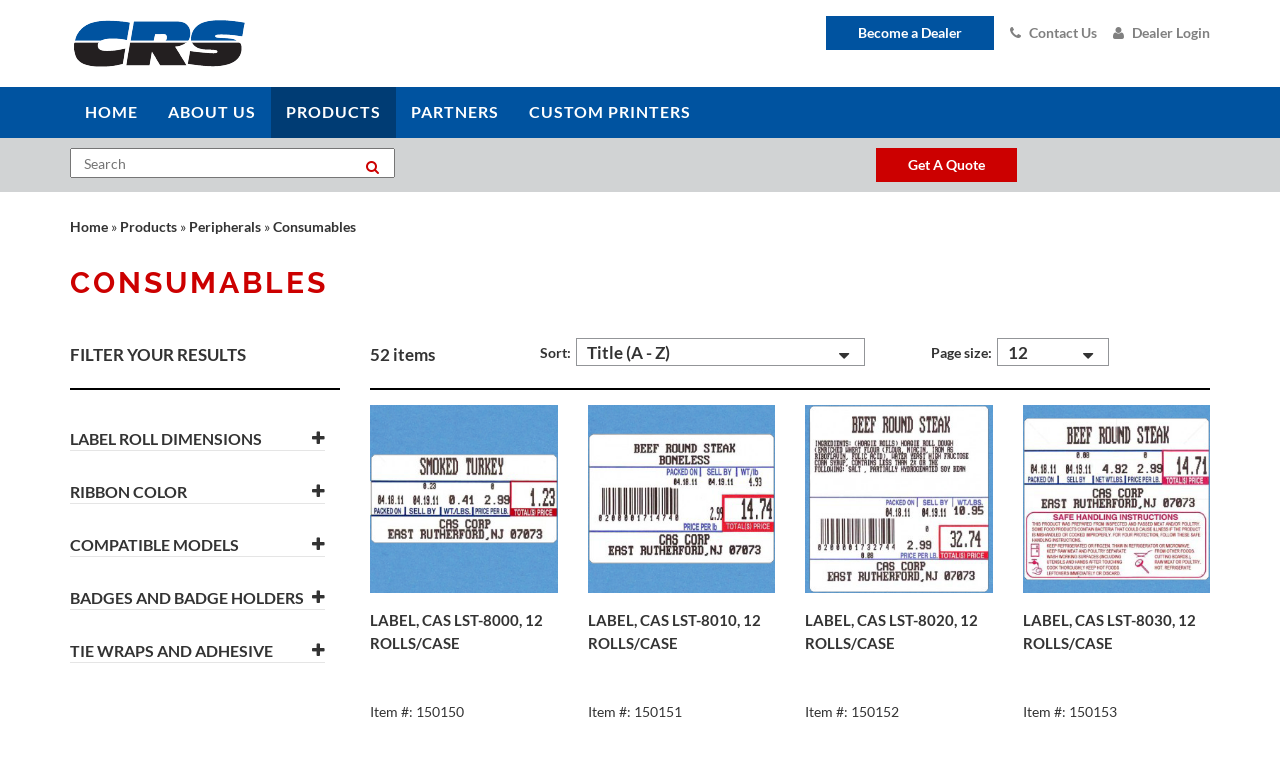

--- FILE ---
content_type: text/html; charset=utf-8
request_url: https://www.crs-usa.com/products/peripherals/consumables?PageNum=1
body_size: 10310
content:
    




    
    
    

    
<!DOCTYPE HTML>
<!--[if lt IE 8 ]><html class="ie7" lang="en-US"><![endif]--><!--[if IE 8 ]><html class="ie8" lang="en-US"><![endif]--><!--[if IE 9 ]><html class="ie9" lang="en-US"><![endif]--><!--[if (gt IE 9)|!(IE)]><!-->
<html lang="en-US"><!--<![endif]-->
  <head>
    <title>Consumables</title>
    <meta http-equiv="content-type" content="text/html; charset=utf-8">
    <meta name="viewport" content="initial-scale=1.0, width=device-width, user-scalable=no">
    <meta http-equiv="X-UA-Compatible" content="IE=edge">
    <meta name="SKYPE_TOOLBAR" content="SKYPE_TOOLBAR_PARSER_COMPATIBLE">
        <meta property="og:title" content='Consumables'>
      <meta property="og:image" content='https://www.crs-usa.com/Files/Templates/Designs/CRS/images/logo.png'>
        <meta property="og:site_name" content='CRS Inc'>
        <meta property="og:url" content='https://www.crs-usa.com/products/peripherals/consumables?PageNum=1'>
        <meta property="og:description" content=''>
        <meta property="og:type" content="article">
        <meta property="og:locale" content='en_US'>

    <link rel="canonical" href="/products/peripherals/consumables" />
<base href="https://www.crs-usa.com/" />
<meta name="generator" content="Dynamicweb 8" />

    <!--
Dynamicweb North America
506 Santa Monica Blvd., Suite 217
Los Angeles
California 90401
-->
    
     
    <script type="text/javascript">
(function(w,d,n) {
w[n]=w[n]||function(name,value){ w[n][name]=value; };
var dwa = d.createElement('script'); dwa.type = 'text/javascript'; dwa.async = 1;
dwa.src = '/Admin/Content/JsLib/dw/Analytics.min.js';
var s = d.getElementsByTagName('script')[0]; s.parentNode.insertBefore(dwa, s);
})(window,document,'analytics');

analytics('sessionID', 'h2qroyxm5zre1pzvsbnice4p');
analytics('pageID', 28);
analytics('areaID', 1);
analytics('engagement', 12);
</script>

     
    <link href='https://fonts.googleapis.com/css?family=Lato:400,700,900,300' rel='stylesheet' type='text/css'> 
    <link rel="shortcut icon" href="/Files/Templates/Designs/CRS/images/favicon.ico" type="image/x-icon">
    
      <link rel="stylesheet" type="text/css" href="/public/aTools.ashx?a=min&amp;f=/Files/Templates/Designs/CRS/css/&amp;ex=_bak,ie.css&amp;m=0&amp;c=0">
    


    <script src="/public/aTools.ashx?a=min&amp;f=/Files/Templates/Designs/CRS/js/&amp;ex=_bak,exceptions&amp;out=j&amp;m=0&amp;c=0"></script>
        

        <!--[if lte IE 9]>
      <script src="//html5shim.googlecode.com/svn/trunk/html5.js"></script>
      <script src="//cdnjs.cloudflare.com/ajax/libs/respond.js/1.1.0/respond.min.js"></script>
      <script src="/Files/Templates/Designs/CRS/js/libraries/exceptions/01_ie.js"></script>
      <link href="/Files/Templates/Designs/CRS/less/ie.css" rel="stylesheet" type="text/css" media="screen" />
    <![endif]-->
    <script>
       
        
      var obj_pages = {
        str_miniCart: '/mini-cart',
        str_login: '/my-account',
        str_globalTranslates: '/translations'
      },
      obj_user = {
        str_country : '',
        str_state: ''
      };
      $(function () {
        
         
                 
  onLoadProductList("0", "0", "");


              });
    </script>
  </head>

<body data-canseeprices="False" data-canorder="False" data-is-product-page="False" class="Desktop logged_False subpage " data-countrycode="" data-continue-checkout-verification='' data-currency="$" data-live-connection="True">
    
    
    <header id="headerContainer">
      <h1 class="hidden">Consumables</h1>
      <div id="topHeaderContainer" class="container">
        <div class="row">
            <figure class="col-md-3 col-xs-6">
    <a href="/">
      <img class="img-responsive" src="/Files/Templates/Designs/CRS/images/logo.png" alt="CRS Inc" title="CRS Inc">
    </a>
  </figure>

          <div class="col-md-4 col-xs-12">
            
          </div>
          
          
          <nav id="topMenuContainer" class="navbar navbar-default col-xs-12 col-md-5 noPaddingLeft hidden-print">
            <ul class="pageLevel2" id="topMenu">
  <li class=" firstItem">
    <a class="" href="https://www2.crs-usa.com/l/565112/2021-05-10/yr1lg">
      <span class="fa fa-phone">
                  
              </span>Contact Us</a>
  </li>
  <li class="login hideLoggedIn lastItem">
    <a class="login hideLoggedIn" href="/dealer-login">
      <span class="fa fa-user">
                  
              </span>Dealer Login</a>
  </li>
</ul>

            <a class="btn btn-primary pull-right" href="/become-a-dealer">Become a Dealer</a>
          </nav>
          
        </div>
      </div>
      
      <div id="menuMainContainer">
        <div class="search-holder">
          
          <div class="container">
            <div class="row">
              <div id="mainNavContainer" class="col-xs-12 noPadding">
                <nav class="navbar navbar-default">
                  <div class="navbar-header">
                    <button type="button" class="navbar-toggle collapsed" data-toggle="collapse" data-target="#navbar" aria-expanded="false" aria-controls="navbar">
                      <i class="fa fa-bars"></i>
                    </button>
                  </div>
                  <div id="navbar" class="navbar-collapse collapse">
<ul class="nav navbar-nav pageLevel1" id="menuMain">
  <li data-dropdown="False" data-submenulinks="" class=" firstItem clearfix"><a href="/home"><span class="subMenuText textActions">Home</span></a></li>
  <li data-dropdown="False" data-submenulinks="" class=" hasChildren dropdown clearfix"><a href="#" class="dropdown-toggle hidden-lg hidden-md" data-toggle="dropdown" role="button" aria-expanded="false"><span class="caret"></span></a><a href="/about-us"><span class="menuText textActions">About us</span></a><ul class="pageLevel2 dropdown-menu" role="menu">
      <li data-dropdown="False" data-submenulinks="" class=" firstItem clearfix"><a href="/about-us/about-us"><span class="subMenuText textActions">About Us</span></a></li>
      <li data-dropdown="False" data-submenulinks=""><a href="/about-us/helping-distributors"><span class="subMenuText textActions">Helping Distributors</span></a></li>
      <li data-dropdown="False" data-submenulinks=""><a href="/about-us/helping-pos-dealers"><span class="subMenuText textActions">Helping POS Dealers</span></a></li>
      <li data-position="lastItem" data-dropdown="False" data-submenulinks="" class=" lastItem clearfix"><a href="/about-us/award-winning-support"><span class="subMenuText textActions">Award Winning Support</span></a></li>
    </ul>
  </li>
  <li data-dropdown="True" data-submenulinks="" class=" inpath hasChildren dropdown noClick clearfix"><a href="#" class="dropdown-toggle hidden-lg hidden-md" data-toggle="dropdown" role="button" aria-expanded="false"><span class="caret"></span></a><a href="javascript:void(0)"><span class="menuText textActions">Products</span></a><div class="menu-wrapper">
      <div class="row">
        <div class="pageLevel3 col-sm-4">
          <div class="media">
            <div class="media-left"><img class="media-object" src="/Admin/Public/GetImage.ashx?width=100&amp;image=/Files/Files/CRS/Products/monitor.png"></div>
            <div class="media-body"><a href="/products/unattended-systems">Unattended Systems</a><ul class="level3" dataparent="IgnoreProducts">
                <li class="pageLevel4"><a href="/products/unattended-systems/self-check-out-systems">Self Check-Out Systems</a></li>
              </ul>
            </div>
          </div>
        </div>
        <div class="pageLevel3 col-sm-4">
          <div class="media">
            <div class="media-left"><img class="media-object" src="/Admin/Public/GetImage.ashx?width=100&amp;image=/Files//Images/ProductImages/TITAN-160.png"></div>
            <div class="media-body"><a href="/products/touch-terminals">Touch Terminals</a><ul class="level3" dataparent="IgnoreProducts">
                <li class="pageLevel4"><a href="/products/touch-terminals/current-models">Current Models</a></li>
                <li class="pageLevel4"><a href="/products/touch-terminals/retired-models">Retired Models</a></li>
              </ul>
            </div>
          </div>
        </div>
        <div class="pageLevel3 col-sm-4">
          <div class="media">
            <div class="media-left"><img class="media-object" src="/Admin/Public/GetImage.ashx?width=100&amp;image=/Files//Images/ProductImages/SPS-340.png"></div>
            <div class="media-body"><a href="/products/electronic-cash-registers">Electronic Cash Registers</a><ul class="level3" dataparent="IgnoreProducts">
                <li class="pageLevel4"><a href="/products/electronic-cash-registers/current-ecr-models">Current ECR Models</a></li>
                <li class="pageLevel4"><a href="/products/electronic-cash-registers/retired-models">Retired Models</a></li>
              </ul>
            </div>
          </div>
        </div></div><div class="row"><div class="pageLevel3 col-sm-4">
          <div class="media">
            <div class="media-left"><img class="media-object" src="/Admin/Public/GetImage.ashx?width=100&amp;image=/Files//Images/ProductImages/BTP-R180II.png"></div>
            <div class="media-body"><a href="/products/printers">Printers</a><ul class="level3" dataparent="IgnoreProducts">
                <li class="pageLevel4"><a href="/products/printers/thermal-printers">Thermal Printers</a></li>
                <li class="pageLevel4"><a href="/products/printers/impact-printers">Impact Printers</a></li>
                <li class="pageLevel4"><a href="/products/printers/label-printers">Label Printers</a></li>
                <li class="pageLevel4"><a href="/products/printers/mobile-printers">Mobile Printers</a></li>
                <li class="pageLevel4"><a href="/products/printers/kiosk-printers">Kiosk Printers</a></li>
                <li class="pageLevel4"><a href="/products/printers/slip-printers">Slip Printers</a></li>
                <li class="pageLevel4"><a href="/products/printers/retired-printer-models">Retired Printer Models</a></li>
              </ul>
            </div>
          </div>
        </div>
        <div class="pageLevel3 col-sm-4">
          <div class="media">
            <div class="media-left"><img class="media-object" src="/Admin/Public/GetImage.ashx?width=100&amp;image=/Files/Files/CRS/Products/monitor.png"></div>
            <div class="media-body"><a href="/products/software">Software</a><ul class="level3" dataparent="IgnoreProducts">
                <li class="pageLevel4"><a href="/products/software/sam4pos">Sam4POS</a></li>
                <li class="pageLevel4"><a href="/products/software/polling-software">Polling Software</a></li>
                <li class="pageLevel4"><a href="/products/software/o-s-licenses-reload-keys">O/S Licenses & Reload Keys</a></li>
              </ul>
            </div>
          </div>
        </div>
        <div class="pageLevel3 col-sm-4">
          <div class="media">
            <div class="media-left"><img class="media-object" src="/Admin/Public/GetImage.ashx?width=100&amp;image=/Files//Images/ProductImages/HM-618.png"></div>
            <div class="media-body"><a href="/products/tablets">Tablets</a><ul class="level3" dataparent="IgnoreProducts">
                <li class="pageLevel4"><a href="/products/tablets/current-models">Current Models</a></li>
                <li class="pageLevel4"><a href="/products/tablets/retired-models">Retired Models</a></li>
              </ul>
            </div>
          </div>
        </div></div><div class="row"><div class="pageLevel3 col-sm-4">
          <div class="media">
            <div class="media-left"><img class="media-object" src="/Admin/Public/GetImage.ashx?width=100&amp;image=/Files//Images/ProductImages/Model-18.png"></div>
            <div class="media-body"><a href="/products/cash-drawers">Cash Drawers</a></div>
          </div>
        </div>
        <div class="pageLevel3 col-sm-4">
          <div class="media">
            <div class="media-left"><img class="media-object" src="/Admin/Public/GetImage.ashx?width=100&amp;image=/Files//Images/ProductImages/peripherals.png"></div>
            <div class="media-body"><a href="/products/peripherals">Peripherals</a><ul class="level3" dataparent="IgnoreProducts">
                <li class="pageLevel4"><a href="/products/peripherals/cables-and-connectors">Cables and Connectors</a></li>
                <li class="pageLevel4"><a href="/products/peripherals/coin-dispensers">Coin Dispensers</a></li>
                <li class="pageLevel4"><a href="/products/peripherals/consumables">Consumables</a></li>
                <li class="pageLevel4"><a href="/products/peripherals/displays">Displays</a></li>
                <li class="pageLevel4"><a href="/products/peripherals/kitchen-video">Kitchen Video</a></li>
                <li class="pageLevel4"><a href="/products/peripherals/power-conditioners">Power Conditioners</a></li>
                <li class="pageLevel4"><a href="/products/peripherals/scales">Scales</a></li>
                <li class="pageLevel4"><a href="/products/peripherals/scanners">Scanners</a></li>
              </ul>
            </div>
          </div>
        </div>
      </div>
    </div>
  </li>
  <li data-dropdown="False" data-submenulinks=""><a href="/partners"><span class="subMenuText textActions">Partners</span></a></li>
  <li data-position="lastItem" data-dropdown="False" data-submenulinks="" class=" lastItem clearfix"><a href="/customprinters"><span class="subMenuText textActions">Custom Printers</span></a></li>
</ul>                    
                  </div>
                </nav>
              </div>
            </div>
          </div>
          
          <div id="toolsMenuContainer">
            <div class="container">
              <div class="headerSearchContainer">
                <form action="/Default.aspx" id="searchForm">
                  <input type="hidden" name="ID" value="110">
                  <fieldset class="TextInput mandatory">
                    <label for="searchSubmit" class="hide">Search</label>
                    <input placeholder='Search' id="searchSubmit" data-error='Search for something' type="text" name="q" value="" autocomplete="off">
                  </fieldset>
                  <button type="submit">
                    <i class="fa fa-search"></i>
                  </button>
                </form> 
                <div id="searchResultsHeader"></div>           
              </div>
              <div class="headerQuickAddContainer">
                <fieldset>
                  <a class="btn btn-warning getQuote" href="/get-a-quote"><span>Get A Quote</span></a>
                </fieldset>
            </div>   
          </div>
        </div>
        
      </div>
      </div>

    </header>

    <section id="contentWrapper">










<div class="container">
          <div class="col-xs-12 noPadding">
            <nav id="breadMenuContainer" class="col-xs-12 noPadding">
                <ul id="breadCrumbsMenu">
                    <li><a href="/">Home</a></li>
                    <li>
  <a href="/"></a> » </li>
<li data-href="/products" class=" inpath activeItem noClick">
  <a href="javascript:void(0)">Products</a> » </li>
<li data-href="/products/peripherals" class=" inpath">
  <a href="/products/peripherals">Peripherals</a> » </li>
<li data-href="/products/peripherals/consumables" class=" inpath activeItem">
  <a href="/products/peripherals/consumables">Consumables</a>
</li>
                </ul>
            </nav>
        </div>

    <div class="h1">Consumables</div>
          <section id="centralContainer" class="col-xs-12 noPadding">
            <div id="centralContent" class="row">







<article class="col-xs-12 ">
<div class="articleContent">
      <a id='60' class="pidlink"></a>

  
  
  
  

    

    






<!-- filters -->
<div id="filtersContainer" class="col-xs-12 col-sm-3 noPaddingLeft">

<div class="headerBox filtersHead col-xs-12">
  <span>Filter your results</span>
</div>

<form id="filtersForm" class="col-xs-12" action="/Default.aspx">
  <input type="hidden" name="ID" value="28" />
  <input type="hidden" name="GroupID" value="L2-PERIPHERALS-CONSUMABLES" />
        
        <fieldset data-type="System.String[]" class="" data-type="System.String[]">
          <legend class="filterTitle">Label Roll Dimensions</legend>
          <div class="filtersContainer hide">
              <label class="checkBoxContainer  clearfix"><input type="checkbox" value="2x1" name="LabelRollDimensions">
              <span class="pull-left">
               
              </span>
              <p class="pull-left" style="max-width: 75%">
                 2" x 1"
              </p>
              </label>
              <label class="checkBoxContainer  clearfix"><input type="checkbox" value="214x114" name="LabelRollDimensions">
              <span class="pull-left">
               
              </span>
              <p class="pull-left" style="max-width: 75%">
                 2-1/4" x 1-1/4"
              </p>
              </label>
              <label class="checkBoxContainer  clearfix"><input type="checkbox" value="214x212" name="LabelRollDimensions">
              <span class="pull-left">
               
              </span>
              <p class="pull-left" style="max-width: 75%">
                 2-1/4" x 2-1/2"
              </p>
              </label>
              <label class="checkBoxContainer  clearfix"><input type="checkbox" value="214x3" name="LabelRollDimensions">
              <span class="pull-left">
               
              </span>
              <p class="pull-left" style="max-width: 75%">
                 2-1/4" x 3"
              </p>
              </label>
              <label class="checkBoxContainer  clearfix"><input type="checkbox" value="3x1x" name="LabelRollDimensions">
              <span class="pull-left">
               
              </span>
              <p class="pull-left" style="max-width: 75%">
                 3" x 1"
              </p>
              </label>
              <label class="checkBoxContainer hide clearfix"><input type="checkbox" value="3x2" name="LabelRollDimensions">
              <span class="pull-left">
               
              </span>
              <p class="pull-left" style="max-width: 75%">
                 3" x 2"
              </p>
              </label>
              <label class="checkBoxContainer hide clearfix"><input type="checkbox" value="4x1" name="LabelRollDimensions">
              <span class="pull-left">
               
              </span>
              <p class="pull-left" style="max-width: 75%">
                 4" x 1"
              </p>
              </label>
              <label class="checkBoxContainer hide clearfix"><input type="checkbox" value="4x3" name="LabelRollDimensions">
              <span class="pull-left">
               
              </span>
              <p class="pull-left" style="max-width: 75%">
                 4" x 3"
              </p>
              </label>
              <label class="checkBoxContainer hide clearfix"><input type="checkbox" value="4x6" name="LabelRollDimensions">
              <span class="pull-left">
               
              </span>
              <p class="pull-left" style="max-width: 75%">
                 4" x 6"
              </p>
              </label>
              <label class="checkBoxContainer hide clearfix"><input type="checkbox" value="4x2" name="LabelRollDimensions">
              <span class="pull-left">
               
              </span>
              <p class="pull-left" style="max-width: 75%">
                 4"x 2"
              </p>
              </label>

              <span class="seeMore" data-more='See more' data-hide='Show only 5' >See more</span>
          </div>
        </fieldset>
        <fieldset data-type="System.String[]" class="" data-type="System.String[]">
          <legend class="filterTitle">Ribbon Color</legend>
          <div class="filtersContainer hide">
              <label class="checkBoxContainer  clearfix"><input type="checkbox" value="Purple" name="RibbonColor">
              <span class="pull-left">
               
              </span>
              <p class="pull-left" style="max-width: 75%">
                 Purple
              </p>
              </label>
              <label class="checkBoxContainer  clearfix"><input type="checkbox" value="BlackRed" name="RibbonColor">
              <span class="pull-left">
               
              </span>
              <p class="pull-left" style="max-width: 75%">
                 Black/Red
              </p>
              </label>
              <label class="checkBoxContainer  clearfix"><input type="checkbox" value="Black" name="RibbonColor">
              <span class="pull-left">
               
              </span>
              <p class="pull-left" style="max-width: 75%">
                 Black
              </p>
              </label>

          </div>
        </fieldset>
        <fieldset data-type="System.String[]" class="" data-type="System.String[]">
          <legend class="filterTitle">Compatible Models</legend>
          <div class="filtersContainer hide">
              <label class="checkBoxContainer  clearfix"><input type="checkbox" value="ER240" name="CompatibleModels">
              <span class="pull-left">
               
              </span>
              <p class="pull-left" style="max-width: 75%">
                 ER-240
              </p>
              </label>
              <label class="checkBoxContainer  clearfix"><input type="checkbox" value="ER290" name="CompatibleModels">
              <span class="pull-left">
               
              </span>
              <p class="pull-left" style="max-width: 75%">
                 ER-290
              </p>
              </label>
              <label class="checkBoxContainer  clearfix"><input type="checkbox" value="ER350" name="CompatibleModels">
              <span class="pull-left">
               
              </span>
              <p class="pull-left" style="max-width: 75%">
                 ER-350
              </p>
              </label>
              <label class="checkBoxContainer  clearfix"><input type="checkbox" value="ER5115II" name="CompatibleModels">
              <span class="pull-left">
               
              </span>
              <p class="pull-left" style="max-width: 75%">
                 ER-5115-II
              </p>
              </label>
              <label class="checkBoxContainer  clearfix"><input type="checkbox" value="ER550" name="CompatibleModels">
              <span class="pull-left">
               
              </span>
              <p class="pull-left" style="max-width: 75%">
                 ER-550
              </p>
              </label>
              <label class="checkBoxContainer hide clearfix"><input type="checkbox" value="SRP100" name="CompatibleModels">
              <span class="pull-left">
               
              </span>
              <p class="pull-left" style="max-width: 75%">
                 SRP-100
              </p>
              </label>
              <label class="checkBoxContainer hide clearfix"><input type="checkbox" value="SRP250" name="CompatibleModels">
              <span class="pull-left">
               
              </span>
              <p class="pull-left" style="max-width: 75%">
                 SRP-250 Series
              </p>
              </label>
              <label class="checkBoxContainer hide clearfix"><input type="checkbox" value="TM935" name="CompatibleModels">
              <span class="pull-left">
               
              </span>
              <p class="pull-left" style="max-width: 75%">
                 TM-935
              </p>
              </label>
              <label class="checkBoxContainer hide clearfix"><input type="checkbox" value="TMU200" name="CompatibleModels">
              <span class="pull-left">
               
              </span>
              <p class="pull-left" style="max-width: 75%">
                 TM-U200
              </p>
              </label>
              <label class="checkBoxContainer hide clearfix"><input type="checkbox" value="TMU300" name="CompatibleModels">
              <span class="pull-left">
               
              </span>
              <p class="pull-left" style="max-width: 75%">
                 TM-U300 Series
              </p>
              </label>
              <label class="checkBoxContainer hide clearfix"><input type="checkbox" value="TMU325" name="CompatibleModels">
              <span class="pull-left">
               
              </span>
              <p class="pull-left" style="max-width: 75%">
                 TM-U325
              </p>
              </label>
              <label class="checkBoxContainer hide clearfix"><input type="checkbox" value="TMU375" name="CompatibleModels">
              <span class="pull-left">
               
              </span>
              <p class="pull-left" style="max-width: 75%">
                  TM-U375
              </p>
              </label>
              <label class="checkBoxContainer hide clearfix"><input type="checkbox" value="BTPM170" name="CompatibleModels">
              <span class="pull-left">
               
              </span>
              <p class="pull-left" style="max-width: 75%">
                 BTP-M170
              </p>
              </label>
              <label class="checkBoxContainer hide clearfix"><input type="checkbox" value="BTPM280" name="CompatibleModels">
              <span class="pull-left">
               
              </span>
              <p class="pull-left" style="max-width: 75%">
                 BTP-M280 Series
              </p>
              </label>
              <label class="checkBoxContainer hide clearfix"><input type="checkbox" value="ER350II" name="CompatibleModels">
              <span class="pull-left">
               
              </span>
              <p class="pull-left" style="max-width: 75%">
                 ER-350-II
              </p>
              </label>
              <label class="checkBoxContainer hide clearfix"><input type="checkbox" value="ER4900" name="CompatibleModels">
              <span class="pull-left">
               
              </span>
              <p class="pull-left" style="max-width: 75%">
                 ER-4900
              </p>
              </label>
              <label class="checkBoxContainer hide clearfix"><input type="checkbox" value="ER4915" name="CompatibleModels">
              <span class="pull-left">
               
              </span>
              <p class="pull-left" style="max-width: 75%">
                 ER-4915
              </p>
              </label>
              <label class="checkBoxContainer hide clearfix"><input type="checkbox" value="ER4940" name="CompatibleModels">
              <span class="pull-left">
               
              </span>
              <p class="pull-left" style="max-width: 75%">
                 ER-4940
              </p>
              </label>
              <label class="checkBoxContainer hide clearfix"><input type="checkbox" value="ER5100" name="CompatibleModels">
              <span class="pull-left">
               
              </span>
              <p class="pull-left" style="max-width: 75%">
                 ER-5100
              </p>
              </label>
              <label class="checkBoxContainer hide clearfix"><input type="checkbox" value="ER5115" name="CompatibleModels">
              <span class="pull-left">
               
              </span>
              <p class="pull-left" style="max-width: 75%">
                 ER-5115
              </p>
              </label>
              <label class="checkBoxContainer hide clearfix"><input type="checkbox" value="ER5140" name="CompatibleModels">
              <span class="pull-left">
               
              </span>
              <p class="pull-left" style="max-width: 75%">
                 ER-5140
              </p>
              </label>
              <label class="checkBoxContainer hide clearfix"><input type="checkbox" value="iDP3550" name="CompatibleModels">
              <span class="pull-left">
               
              </span>
              <p class="pull-left" style="max-width: 75%">
                 iDP-3550
              </p>
              </label>
              <label class="checkBoxContainer hide clearfix"><input type="checkbox" value="iDP3551" name="CompatibleModels">
              <span class="pull-left">
               
              </span>
              <p class="pull-left" style="max-width: 75%">
                 iDP-3551
              </p>
              </label>
              <label class="checkBoxContainer hide clearfix"><input type="checkbox" value="iDP3560" name="CompatibleModels">
              <span class="pull-left">
               
              </span>
              <p class="pull-left" style="max-width: 75%">
                 iDP-3560
              </p>
              </label>
              <label class="checkBoxContainer hide clearfix"><input type="checkbox" value="iDP3570" name="CompatibleModels">
              <span class="pull-left">
               
              </span>
              <p class="pull-left" style="max-width: 75%">
                 iDP-3570
              </p>
              </label>
              <label class="checkBoxContainer hide clearfix"><input type="checkbox" value="iDP3580" name="CompatibleModels">
              <span class="pull-left">
               
              </span>
              <p class="pull-left" style="max-width: 75%">
                 iDP-3580
              </p>
              </label>
              <label class="checkBoxContainer hide clearfix"><input type="checkbox" value="iDP562" name="CompatibleModels">
              <span class="pull-left">
               
              </span>
              <p class="pull-left" style="max-width: 75%">
                 iDP-562
              </p>
              </label>
              <label class="checkBoxContainer hide clearfix"><input type="checkbox" value="SER6500II" name="CompatibleModels">
              <span class="pull-left">
               
              </span>
              <p class="pull-left" style="max-width: 75%">
                 SER-6500-II
              </p>
              </label>
              <label class="checkBoxContainer hide clearfix"><input type="checkbox" value="SER6540II" name="CompatibleModels">
              <span class="pull-left">
               
              </span>
              <p class="pull-left" style="max-width: 75%">
                 SER-6540-II
              </p>
              </label>
              <label class="checkBoxContainer hide clearfix"><input type="checkbox" value="SRP270" name="CompatibleModels">
              <span class="pull-left">
               
              </span>
              <p class="pull-left" style="max-width: 75%">
                 SRP-270 Series
              </p>
              </label>
              <label class="checkBoxContainer hide clearfix"><input type="checkbox" value="SRP275" name="CompatibleModels">
              <span class="pull-left">
               
              </span>
              <p class="pull-left" style="max-width: 75%">
                 SRP-275 Series
              </p>
              </label>
              <label class="checkBoxContainer hide clearfix"><input type="checkbox" value="TM760" name="CompatibleModels">
              <span class="pull-left">
               
              </span>
              <p class="pull-left" style="max-width: 75%">
                 TM-760
              </p>
              </label>
              <label class="checkBoxContainer hide clearfix"><input type="checkbox" value="TM780" name="CompatibleModels">
              <span class="pull-left">
               
              </span>
              <p class="pull-left" style="max-width: 75%">
                 TM-780
              </p>
              </label>
              <label class="checkBoxContainer hide clearfix"><input type="checkbox" value="TM790" name="CompatibleModels">
              <span class="pull-left">
               
              </span>
              <p class="pull-left" style="max-width: 75%">
                 TM-790
              </p>
              </label>
              <label class="checkBoxContainer hide clearfix"><input type="checkbox" value="TMH5000II" name="CompatibleModels">
              <span class="pull-left">
               
              </span>
              <p class="pull-left" style="max-width: 75%">
                 TM-H5000II
              </p>
              </label>
              <label class="checkBoxContainer hide clearfix"><input type="checkbox" value="TMU290" name="CompatibleModels">
              <span class="pull-left">
               
              </span>
              <p class="pull-left" style="max-width: 75%">
                 TM-U290
              </p>
              </label>
              <label class="checkBoxContainer hide clearfix"><input type="checkbox" value="TMU290II" name="CompatibleModels">
              <span class="pull-left">
               
              </span>
              <p class="pull-left" style="max-width: 75%">
                 TM-U290-II
              </p>
              </label>
              <label class="checkBoxContainer hide clearfix"><input type="checkbox" value="TMU295" name="CompatibleModels">
              <span class="pull-left">
               
              </span>
              <p class="pull-left" style="max-width: 75%">
                 TM-U295
              </p>
              </label>
              <label class="checkBoxContainer hide clearfix"><input type="checkbox" value="TMU925" name="CompatibleModels">
              <span class="pull-left">
               
              </span>
              <p class="pull-left" style="max-width: 75%">
                 TM-U925
              </p>
              </label>
              <label class="checkBoxContainer hide clearfix"><input type="checkbox" value="TMU930" name="CompatibleModels">
              <span class="pull-left">
               
              </span>
              <p class="pull-left" style="max-width: 75%">
                 TM-U930
              </p>
              </label>
              <label class="checkBoxContainer hide clearfix"><input type="checkbox" value="TMU950" name="CompatibleModels">
              <span class="pull-left">
               
              </span>
              <p class="pull-left" style="max-width: 75%">
                 TM-U950
              </p>
              </label>

              <span class="seeMore" data-more='See more' data-hide='Show only 5' >See more</span>
          </div>
        </fieldset>
        <fieldset data-type="System.String[]" class="" data-type="System.String[]">
          <legend class="filterTitle">Badges and Badge Holders</legend>
          <div class="filtersContainer hide">
              <label class="checkBoxContainer  clearfix"><input type="checkbox" value="ProgrammableBadge" name="BadgesandBadgeHolders">
              <span class="pull-left">
               
              </span>
              <p class="pull-left" style="max-width: 75%">
                 Programmable Badges
              </p>
              </label>
              <label class="checkBoxContainer  clearfix"><input type="checkbox" value="RetractHolder" name="BadgesandBadgeHolders">
              <span class="pull-left">
               
              </span>
              <p class="pull-left" style="max-width: 75%">
                 Retractable Holders
              </p>
              </label>

          </div>
        </fieldset>
        <fieldset data-type="System.String[]" class="" data-type="System.String[]">
          <legend class="filterTitle">Tie Wraps and Adhesive</legend>
          <div class="filtersContainer hide">
              <label class="checkBoxContainer  clearfix"><input type="checkbox" value="Adhesive" name="TieWrapsandAdhesive">
              <span class="pull-left">
               
              </span>
              <p class="pull-left" style="max-width: 75%">
                 Adhesive
              </p>
              </label>
              <label class="checkBoxContainer  clearfix"><input type="checkbox" value="TieWraps" name="TieWrapsandAdhesive">
              <span class="pull-left">
               
              </span>
              <p class="pull-left" style="max-width: 75%">
                 Tie Wraps
              </p>
              </label>

          </div>
        </fieldset>

</form>


</div>
<div id="listContainer" class="col-xs-12 col-sm-9 noPaddingRight">
  <!-- SORT AND ORDER -->
  <div class="headerBox col-xs-12">
    <span class="col-sm-2 col-xs-12 noPaddingLeft">52 items</span>

    <form id="orderProdList" class="col-sm-10 col-xs-12  pull-left" action="/" name="ExtUserForm_Main" method="GET">
      <input type="hidden" name="ID" value="28">
      <input type="hidden" name="GroupID" value='L2-PERIPHERALS-CONSUMABLES'> 
    <!--(GetGlobalValue("Ecom:ProductList:Page.GroupID"))  Pageview.SearchFriendlyUrl -->

      <fieldset class="col-lg-5 col-md-6 col-sm-6 col-xs-6 hidden">
        <label class="pull-left">Sort by:</label>
        <select id="sortSelect" name="sortby">
          <option value="Created">Created</option>
          <option value="Name_sortable">Name</option>
        </select>
      </fieldset>
      <fieldset class=" col-lg-7 col-md-6 col-sm-6 col-xs-6 hidden">
        <label class="pull-left">Order:</label>
        <select id="orderSelect" name="SortOrder">
          <option value="ASC">ASC</option>
          <option value="DESC">DESC</option>
        </select>
      </fieldset>
      <fieldset class="col-lg-7 col-md-7 col-sm-12 col-xs-6">
        <label class="pull-left">Sort:</label>
        <select id="sortOrderJoin" name="sortOrderJoin">
          <option data-sort="Name_sortable" data-order="ASC" value="">Title (A - Z)</option>
          <option data-sort="Name_sortable" data-order="DESC" value="">Title (Z - A)</option>
          
        </select>
      </fieldset>

      <fieldset class="col-lg-5 col-md-5 col-sm-12 col-xs-6 pageSize">
        <label for="pageSize">Page size:</label>
        <select id="pageSize" name="PageSize">
              <option  value="12">12</option>
              <option  value="24">24</option>
              <option  value="36">36</option>
            <option value="9999">All</option>

        </select>
      </fieldset>
    </form>
      
    <ul class="listMode hidden">
      <li data-list="list" class="active"><i class="fa fa-list-ul"></i></li>
      <li data-list="tile"><i class="fa fa-th"></i></li>
    </ul>

  </div>

  <!-- REMOVE FILTERS -->
  <div class="col-xs-12 removeFiltersContainer">

    <a class="removeAll" href="#">Remove all filters</a>
  </div>

  <ul data-maxcompare='Maximum to compare: 3' data-list="tile" id="productsList" class="productsList hidden">
      <li class="col-xs-12 noPadding col-lg-3 col-md-4 col-sm-6">
                  <div class="col-xs-12"> 
                              
          <figure class="col-xs-3 noPadding " >

            <a href="/products/label--cas-lst-8000--12-rolls-case" class="product-list-image">
              <img src="/Admin/Public/GetImage.ashx?Image=/Files/Images/ProductImages/150150.png&amp;Width=400&amp;altFmImage_path=/Files/Images/RizzoDesignFolder/example.jpg&amp;Format=png&amp;Crop=5&amp;background=#ffffff" alt="LABEL  CAS LST 8000  12 ROLLS/CASE" title="LABEL  CAS LST 8000  12 ROLLS/CASE" data-test="/Files/Images/ProductImages/150150.png" class="img-responsive" />
              <div class="tags">
                              </div>
            </a>
          </figure>
          <div class="col-xs-9">
            <div class="col-xs-8">

              <h3 class="productTileTitle"><a itemprop="name" href="/products/label--cas-lst-8000--12-rolls-case">LABEL, CAS LST-8000, 12 ROLLS/CASE</a></h3>
                <div class="tileHide shortDescription">
                  <p>*Special Order Item*</p>

                </div>
                              <div class="prodNumber">
                  Item #: 150150
                </div>

            </div>
            <div class="col-xs-4 noPaddingRight priceContainer">
            </div>
          </div>

                  </div>
      
      </li>
      <li class="col-xs-12 noPadding col-lg-3 col-md-4 col-sm-6">
                  <div class="col-xs-12"> 
                              
          <figure class="col-xs-3 noPadding " >

            <a href="/products/label--cas-lst-8010--12-rolls-case" class="product-list-image">
              <img src="/Admin/Public/GetImage.ashx?Image=/Files/Images/ProductImages/150151.png&amp;Width=400&amp;altFmImage_path=/Files/Images/RizzoDesignFolder/example.jpg&amp;Format=png&amp;Crop=5&amp;background=#ffffff" alt="LABEL  CAS LST 8010  12 ROLLS/CASE" title="LABEL  CAS LST 8010  12 ROLLS/CASE" data-test="/Files/Images/ProductImages/150151.png" class="img-responsive" />
              <div class="tags">
                              </div>
            </a>
          </figure>
          <div class="col-xs-9">
            <div class="col-xs-8">

              <h3 class="productTileTitle"><a itemprop="name" href="/products/label--cas-lst-8010--12-rolls-case">LABEL, CAS LST-8010, 12 ROLLS/CASE</a></h3>
                <div class="tileHide shortDescription">
                  <p>*Special Order Item*</p>

                </div>
                              <div class="prodNumber">
                  Item #: 150151
                </div>

            </div>
            <div class="col-xs-4 noPaddingRight priceContainer">
            </div>
          </div>

                  </div>
      
      </li>
      <li class="col-xs-12 noPadding col-lg-3 col-md-4 col-sm-6">
                  <div class="col-xs-12"> 
                              
          <figure class="col-xs-3 noPadding " >

            <a href="/products/label--cas-lst-8020--12-rolls-case" class="product-list-image">
              <img src="/Admin/Public/GetImage.ashx?Image=/Files/Images/ProductImages/150152.png&amp;Width=400&amp;altFmImage_path=/Files/Images/RizzoDesignFolder/example.jpg&amp;Format=png&amp;Crop=5&amp;background=#ffffff" alt="LABEL  CAS LST 8020  12 ROLLS/CASE" title="LABEL  CAS LST 8020  12 ROLLS/CASE" data-test="/Files/Images/ProductImages/150152.png" class="img-responsive" />
              <div class="tags">
                              </div>
            </a>
          </figure>
          <div class="col-xs-9">
            <div class="col-xs-8">

              <h3 class="productTileTitle"><a itemprop="name" href="/products/label--cas-lst-8020--12-rolls-case">LABEL, CAS LST-8020, 12 ROLLS/CASE</a></h3>
                <div class="tileHide shortDescription">
                  <p>*Special Order Item*</p>

                </div>
                              <div class="prodNumber">
                  Item #: 150152
                </div>

            </div>
            <div class="col-xs-4 noPaddingRight priceContainer">
            </div>
          </div>

                  </div>
      
      </li>
      <li class="col-xs-12 noPadding col-lg-3 col-md-4 col-sm-6">
                  <div class="col-xs-12"> 
                              
          <figure class="col-xs-3 noPadding " >

            <a href="/products/label--cas-lst-8030--12-rolls-case" class="product-list-image">
              <img src="/Admin/Public/GetImage.ashx?Image=/Files/Images/ProductImages/150153.png&amp;Width=400&amp;altFmImage_path=/Files/Images/RizzoDesignFolder/example.jpg&amp;Format=png&amp;Crop=5&amp;background=#ffffff" alt="LABEL  CAS LST 8030  12 ROLLS/CASE" title="LABEL  CAS LST 8030  12 ROLLS/CASE" data-test="/Files/Images/ProductImages/150153.png" class="img-responsive" />
              <div class="tags">
                              </div>
            </a>
          </figure>
          <div class="col-xs-9">
            <div class="col-xs-8">

              <h3 class="productTileTitle"><a itemprop="name" href="/products/label--cas-lst-8030--12-rolls-case">LABEL, CAS LST-8030, 12 ROLLS/CASE</a></h3>
                <div class="tileHide shortDescription">
                  <p><strong>*Special Order Item*</strong></p>

                </div>
                              <div class="prodNumber">
                  Item #: 150153
                </div>

            </div>
            <div class="col-xs-4 noPaddingRight priceContainer">
            </div>
          </div>

                  </div>
      
      </li>
      <li class="col-xs-12 noPadding col-lg-3 col-md-4 col-sm-6">
                  <div class="col-xs-12"> 
                              
          <figure class="col-xs-3 noPadding " >

            <a href="/products/label--cas-lst-8040--12-rolls-case" class="product-list-image">
              <img src="/Admin/Public/GetImage.ashx?Image=/Files/Images/ProductImages/150154.png&amp;Width=400&amp;altFmImage_path=/Files/Images/RizzoDesignFolder/example.jpg&amp;Format=png&amp;Crop=5&amp;background=#ffffff" alt="LABEL  CAS LST 8040  12 ROLLS/CASE" title="LABEL  CAS LST 8040  12 ROLLS/CASE" data-test="/Files/Images/ProductImages/150154.png" class="img-responsive" />
              <div class="tags">
                              </div>
            </a>
          </figure>
          <div class="col-xs-9">
            <div class="col-xs-8">

              <h3 class="productTileTitle"><a itemprop="name" href="/products/label--cas-lst-8040--12-rolls-case">LABEL, CAS LST-8040, 12 ROLLS/CASE</a></h3>
                <div class="tileHide shortDescription">
                  <p><strong>*Special Order Item*</strong></p>

                </div>
                              <div class="prodNumber">
                  Item #: 150154
                </div>

            </div>
            <div class="col-xs-4 noPaddingRight priceContainer">
            </div>
          </div>

                  </div>
      
      </li>
      <li class="col-xs-12 noPadding col-lg-3 col-md-4 col-sm-6">
                  <div class="col-xs-12"> 
                              
          <figure class="col-xs-3 noPadding " >

            <a href="/products/screen-protector-spt-15" class="product-list-image">
              <img src="/Admin/Public/GetImage.ashx?Image=/Files/Images/ProductImages/350148.png&amp;Width=400&amp;altFmImage_path=/Files/Images/RizzoDesignFolder/example.jpg&amp;Format=png&amp;Crop=5&amp;background=#ffffff" alt="Screen Protector SPT    15" title="Screen Protector SPT    15" data-test="/Files/Images/ProductImages/350148.png" class="img-responsive" />
              <div class="tags">
                              </div>
            </a>
          </figure>
          <div class="col-xs-9">
            <div class="col-xs-8">

              <h3 class="productTileTitle"><a itemprop="name" href="/products/screen-protector-spt-15">Screen Protector SPT -  15</a></h3>
                              <div class="prodNumber">
                  Item #: 350148
                </div>

            </div>
            <div class="col-xs-4 noPaddingRight priceContainer">
            </div>
          </div>

                  </div>
      
      </li>
      <li class="col-xs-12 noPadding col-lg-3 col-md-4 col-sm-6">
                  <div class="col-xs-12"> 
                              
          <figure class="col-xs-3 noPadding " >

            <a href="/products/retractable-badge-holder" class="product-list-image">
              <img src="/Admin/Public/GetImage.ashx?Image=/Files/Images/ProductImages/530003.png&amp;Width=400&amp;altFmImage_path=/Files/Images/RizzoDesignFolder/example.jpg&amp;Format=png&amp;Crop=5&amp;background=#ffffff" alt="RETRACTABLE BADGE HOLDER     Limited Availability   " title="RETRACTABLE BADGE HOLDER     Limited Availability   " data-test="/Files/Images/ProductImages/530003.png" class="img-responsive" />
              <div class="tags">
                              </div>
            </a>
          </figure>
          <div class="col-xs-9">
            <div class="col-xs-8">

              <h3 class="productTileTitle"><a itemprop="name" href="/products/retractable-badge-holder">RETRACTABLE BADGE HOLDER  ** Limited Availability **</a></h3>
                              <div class="prodNumber">
                  Item #: 530003
                </div>

            </div>
            <div class="col-xs-4 noPaddingRight priceContainer">
            </div>
          </div>

                  </div>
      
      </li>
      <li class="col-xs-12 noPadding col-lg-3 col-md-4 col-sm-6">
                  <div class="col-xs-12"> 
                              
          <figure class="col-xs-3 noPadding " >

            <a href="/products/card-id-employee-(25-per-pack)" class="product-list-image">
              <img src="/Admin/Public/GetImage.ashx?Image=/Files/Images/ProductImages/530004.png&amp;Width=400&amp;altFmImage_path=/Files/Images/RizzoDesignFolder/example.jpg&amp;Format=png&amp;Crop=5&amp;background=#ffffff" alt="CARD ID EMPLOYEE  25 PER PACK " title="CARD ID EMPLOYEE  25 PER PACK " data-test="/Files/Images/ProductImages/530004.png" class="img-responsive" />
              <div class="tags">
                              </div>
            </a>
          </figure>
          <div class="col-xs-9">
            <div class="col-xs-8">

              <h3 class="productTileTitle"><a itemprop="name" href="/products/card-id-employee-(25-per-pack)">CARD ID EMPLOYEE (25 PER PACK)</a></h3>
                              <div class="prodNumber">
                  Item #: 530004
                </div>

            </div>
            <div class="col-xs-4 noPaddingRight priceContainer">
            </div>
          </div>

                  </div>
      
      </li>
      <li class="col-xs-12 noPadding col-lg-3 col-md-4 col-sm-6">
                  <div class="col-xs-12"> 
                              
          <figure class="col-xs-3 noPadding " >

            <a href="/products/velcro-1x1-1-4-term-side-loop" class="product-list-image">
              <img src="/Admin/Public/GetImage.ashx?Image=/Files/Images/ProductImages/700170.png&amp;Width=400&amp;altFmImage_path=/Files/Images/RizzoDesignFolder/example.jpg&amp;Format=png&amp;Crop=5&amp;background=#ffffff" alt="VELCRO 1X1 1/4 TERM SIDE Loop" title="VELCRO 1X1 1/4 TERM SIDE Loop" data-test="/Files/Images/ProductImages/700170.png" class="img-responsive" />
              <div class="tags">
                              </div>
            </a>
          </figure>
          <div class="col-xs-9">
            <div class="col-xs-8">

              <h3 class="productTileTitle"><a itemprop="name" href="/products/velcro-1x1-1-4-term-side-loop">VELCRO 1X1-1/4 TERM SIDE Loop</a></h3>
                              <div class="prodNumber">
                  Item #: 700170
                </div>

            </div>
            <div class="col-xs-4 noPaddingRight priceContainer">
            </div>
          </div>

                  </div>
      
      </li>
      <li class="col-xs-12 noPadding col-lg-3 col-md-4 col-sm-6">
                  <div class="col-xs-12"> 
                              
          <figure class="col-xs-3 noPadding " >

            <a href="/products/velcro-1x1-1-4-readerside-hook" class="product-list-image">
              <img src="/Admin/Public/GetImage.ashx?Image=/Files/Images/ProductImages/700171.png&amp;Width=400&amp;altFmImage_path=/Files/Images/RizzoDesignFolder/example.jpg&amp;Format=png&amp;Crop=5&amp;background=#ffffff" alt="VELCRO 1X1 1/4 READERSIDE HOOK" title="VELCRO 1X1 1/4 READERSIDE HOOK" data-test="/Files/Images/ProductImages/700171.png" class="img-responsive" />
              <div class="tags">
                              </div>
            </a>
          </figure>
          <div class="col-xs-9">
            <div class="col-xs-8">

              <h3 class="productTileTitle"><a itemprop="name" href="/products/velcro-1x1-1-4-readerside-hook">VELCRO 1X1-1/4 READERSIDE-HOOK</a></h3>
                              <div class="prodNumber">
                  Item #: 700171
                </div>

            </div>
            <div class="col-xs-4 noPaddingRight priceContainer">
            </div>
          </div>

                  </div>
      
      </li>
      <li class="col-xs-12 noPadding col-lg-3 col-md-4 col-sm-6">
                  <div class="col-xs-12"> 
                              
          <figure class="col-xs-3 noPadding " >

            <a href="/products/tie-wire-strip-long-25per-bag" class="product-list-image">
              <img src="/Admin/Public/GetImage.ashx?Image=/Files/Images/ProductImages/700181.png&amp;Width=400&amp;altFmImage_path=/Files/Images/RizzoDesignFolder/example.jpg&amp;Format=png&amp;Crop=5&amp;background=#ffffff" alt="TIE WIRE STRIP LONG  25PER BAG" title="TIE WIRE STRIP LONG  25PER BAG" data-test="/Files/Images/ProductImages/700181.png" class="img-responsive" />
              <div class="tags">
                              </div>
            </a>
          </figure>
          <div class="col-xs-9">
            <div class="col-xs-8">

              <h3 class="productTileTitle"><a itemprop="name" href="/products/tie-wire-strip-long-25per-bag">TIE WIRE STRIP LONG  25PER BAG</a></h3>
                              <div class="prodNumber">
                  Item #: 700181
                </div>

            </div>
            <div class="col-xs-4 noPaddingRight priceContainer">
            </div>
          </div>

                  </div>
      
      </li>
      <li class="col-xs-12 noPadding col-lg-3 col-md-4 col-sm-6">
                  <div class="col-xs-12"> 
                              
          <figure class="col-xs-3 noPadding " >

            <a href="/products/tie-mount-adhesvie-1-x-1" class="product-list-image">
              <img src="/Admin/Public/GetImage.ashx?Image=/Files/Images/ProductImages/700187.png&amp;Width=400&amp;altFmImage_path=/Files/Images/RizzoDesignFolder/example.jpg&amp;Format=png&amp;Crop=5&amp;background=#ffffff" alt="TIE MOUNT ADHESVIE  1 X 1" title="TIE MOUNT ADHESVIE  1 X 1" data-test="/Files/Images/ProductImages/700187.png" class="img-responsive" />
              <div class="tags">
                              </div>
            </a>
          </figure>
          <div class="col-xs-9">
            <div class="col-xs-8">

              <h3 class="productTileTitle"><a itemprop="name" href="/products/tie-mount-adhesvie-1-x-1">TIE MOUNT ADHESVIE  1 X 1</a></h3>
                              <div class="prodNumber">
                  Item #: 700187
                </div>

            </div>
            <div class="col-xs-4 noPaddingRight priceContainer">
            </div>
          </div>

                  </div>
      
      </li>
  </ul>

  <div class="footerBox col-xs-12">
    <span class="col-xs-6 noPadding">12 of 52 items</span>
      <ul class="pagination">
                    <li active >
      <a href="/products/peripherals/consumables?PageNum=1">1</a>
    </li>
    <li  >
      <a href="/products/peripherals/consumables?PageNum=2">2</a>
    </li>
    <li  >
      <a href="/products/peripherals/consumables?PageNum=3">3</a>
    </li>
            <li><span>...</span></li>
    <li  >
      <a href="https://www.crs-usa.com/Default.aspx?ID=28&groupid=L2-PERIPHERALS-CONSUMABLES&PageNum=5">5</a>
    </li>
            <li next data-numPages="@totalPagesNum">
      <a href="/products/peripherals/consumables?PageNum=2">Next&raquo;</a>
    </li>
      </ul>
  </div>
</div>







  













  
  
</div>
</article>



</div>
        </section>

</div>
    </section>


    <section id="awardsContainer" class="container hidden-print">
          <!--  <a title="RSPA USA Award" target="_blank" href="#"> -->
          <img src="/Files/Images/AwardImages/rspa.png" alt="RSPA USA Award" title="RSPA USA Award">
          <!--  <a title="2023 VAE " target="_blank" href="#"> -->
          <img src="/Files/Images/AwardImages/RN25_GOLD_VAE_Winner_Logo_Gold_Sofware-and-Hardware_EMAILSIZE.png" alt="2023 VAE " title="2023 VAE ">
          <!--  <a title="RSPA Canada award" target="_blank" href="#"> -->
          <img src="/Files/Images/AwardImages/rspa-canada.png" alt="RSPA Canada award" title="RSPA Canada award">
    </section>
    
    <footer id="footer">
      <div class="container">
        <div id="footer-content" class="row hidden-print">
    
            <div class="footerAddress col-md-4">
              <span class="footer-heading">Contact us</span><br><br>
              4851 White Bear Parkway<br/>
Saint Paul, MN 55110-3325
              <span class="col-xs-12 noPadding footerEmail"><i class="fa fa-envelope"></i> &nbsp;<a href="mailto:">  </a></span>
              <span class="col-xs-12 noPadding"><i class="fa fa-phone"></i> &nbsp;<a href="tel:1-800-333-4949"> 1-800-333-4949 </a></span>
            </div>
    
               
              <div id="guestOptions" class="col-xs-12 col-md-4">      
                  <a class="btn btn-primary" href="/become-a-dealer">Become a Dealer</a><br>
                  <a class="btn btn-primary" href="/get-a-quote">Get A Quote</a>
                 
                  <a class="btn btn-primary" target="_blank" href="https://download.teamviewer.com/download/TeamViewerQS.exe">Team Viewer - Windows</a>
               </div>
           <div class="col-xs-12 col-md-4 socialContainer">
            <figure id="footer-logo">
              <a href="/">
                <img class="img-responsive" src="/Files/Templates/Designs/CRS/images/logo-white.png" alt="CRS Inc." title="CRS Inc.">
                </a>
              </figure>
              <br>
              
                <ul class="noPadding" id="socialMedia">
                    <li><a title="Linkedin" class="fa-linkedin fa" target="_blank" href="https://www.linkedin.com/company/5085238/"><span class="hidden">Linkedin</span></a></li>
                    <li><a title="YouTube" class="fa-youtube fa" target="_blank" href="https://www.youtube.com/channel/UCcFG_q6rizFjd_F4kzgDFFw"><span class="hidden">YouTube</span></a></li>
                    <li><a title="Facebook" class="fa-facebook fa" target="_blank" href="https://www.facebook.com/crsusa/"><span class="hidden">Facebook</span></a></li>
                </ul>
              </div>           
            </div>
              <div class="col-xs-12 col-sm-6 copyright noPaddingLeft">&copy; CRS Inc - All Rights Reserved</div>
    <nav class="col-xs-12 col-sm-6 text-right noPaddingRight">
      <ul class="pageLevel2" id="copyrightMenu">
  <li class=" firstItem">
    <a class="" href="/privacy-policy">Privacy Policy</a>
  </li>
  <li class=" lastItem">
    <a class="" href="/website-terms-of-use">Website Terms of Use</a>
  </li>
</ul>
    </nav>

            
          </div>
   	 </footer>

     
    <!--@Snippet(Bottom)-->
<script type="text/javascript">
piAId = '566112';
piCId = '10070';
piHostname = 'pi.pardot.com';

(function() {
	function async_load(){
		var s = document.createElement('script'); s.type = 'text/javascript';
		s.src = ('https:' == document.location.protocol ? 'https://pi' : 'http://cdn') + '.pardot.com/pd.js';
		var c = document.getElementsByTagName('script')[0]; c.parentNode.insertBefore(s, c);
	}
	if(window.attachEvent) { window.attachEvent('onload', async_load); }
	else { window.addEventListener('load', async_load, false); }
})();
</script>
	</body>
</html>

<!-- /Default.aspx?ID=28&groupid=L2-PERIPHERALS-CONSUMABLES&PageNum=1 -->
<!-- https://www.crs-usa.com/Default.aspx?ID=28&groupid=L2-PERIPHERALS-CONSUMABLES&PageNum=1 --><!-- Exe time: 0.7055562 :   < >  <PageID (28)>  <Designs/CRS/_parsed/Index.parsed.cshtml>  -->

--- FILE ---
content_type: text/html; charset=utf-8
request_url: https://www.crs-usa.com/Default.aspx?ID=128&_=1766984916532
body_size: 6310
content:
    




    
    
    

    
<!DOCTYPE HTML>
<!--[if lt IE 8 ]><html class="ie7" lang="en-US"><![endif]--><!--[if IE 8 ]><html class="ie8" lang="en-US"><![endif]--><!--[if IE 9 ]><html class="ie9" lang="en-US"><![endif]--><!--[if (gt IE 9)|!(IE)]><!-->
<html lang="en-US"><!--<![endif]-->
  <head>
    <title>Dealer Login</title>
    <meta http-equiv="content-type" content="text/html; charset=utf-8">
    <meta name="viewport" content="initial-scale=1.0, width=device-width, user-scalable=no">
    <meta http-equiv="X-UA-Compatible" content="IE=edge">
    <meta name="SKYPE_TOOLBAR" content="SKYPE_TOOLBAR_PARSER_COMPATIBLE">
        <meta property="og:title" content='Dealer Login'>
      <meta property="og:image" content='https://www.crs-usa.com/Files/Templates/Designs/CRS/images/logo.png'>
        <meta property="og:site_name" content='CRS Inc'>
        <meta property="og:url" content='https://www.crs-usa.com/dealer-login?_=1766984916532'>
        <meta property="og:description" content=''>
        <meta property="og:type" content="article">
        <meta property="og:locale" content='en_US'>

    <base href="https://www.crs-usa.com/" />
<meta name="generator" content="Dynamicweb 8" />

    <!--
Dynamicweb North America
506 Santa Monica Blvd., Suite 217
Los Angeles
California 90401
-->
    
     
    <script type="text/javascript">
(function(w,d,n) {
w[n]=w[n]||function(name,value){ w[n][name]=value; };
var dwa = d.createElement('script'); dwa.type = 'text/javascript'; dwa.async = 1;
dwa.src = '/Admin/Content/JsLib/dw/Analytics.min.js';
var s = d.getElementsByTagName('script')[0]; s.parentNode.insertBefore(dwa, s);
})(window,document,'analytics');

analytics('sessionID', 'h2qroyxm5zre1pzvsbnice4p');
analytics('pageID', 128);
analytics('areaID', 1);
analytics('engagement', 12);
</script>

     
    <link href='https://fonts.googleapis.com/css?family=Lato:400,700,900,300' rel='stylesheet' type='text/css'> 
    <link rel="shortcut icon" href="/Files/Templates/Designs/CRS/images/favicon.ico" type="image/x-icon">
    
      <link rel="stylesheet" type="text/css" href="/public/aTools.ashx?a=min&amp;f=/Files/Templates/Designs/CRS/css/&amp;ex=_bak,ie.css&amp;m=0&amp;c=0">
    


    <script src="/public/aTools.ashx?a=min&amp;f=/Files/Templates/Designs/CRS/js/&amp;ex=_bak,exceptions&amp;out=j&amp;m=0&amp;c=0"></script>
        

        <!--[if lte IE 9]>
      <script src="//html5shim.googlecode.com/svn/trunk/html5.js"></script>
      <script src="//cdnjs.cloudflare.com/ajax/libs/respond.js/1.1.0/respond.min.js"></script>
      <script src="/Files/Templates/Designs/CRS/js/libraries/exceptions/01_ie.js"></script>
      <link href="/Files/Templates/Designs/CRS/less/ie.css" rel="stylesheet" type="text/css" media="screen" />
    <![endif]-->
    <script>
       
        
      var obj_pages = {
        str_miniCart: '/mini-cart',
        str_login: '/my-account',
        str_globalTranslates: '/translations'
      },
      obj_user = {
        str_country : '',
        str_state: ''
      };
      $(function () {
        
         
                 
  onLoadLoginForm();

              });
    </script>
  </head>

<body data-canseeprices="False" data-canorder="False" data-is-product-page="False" class="Desktop logged_False subpage " data-countrycode="" data-continue-checkout-verification='' data-currency="$" data-live-connection="True">
    
    
    <header id="headerContainer">
      <h1 class="hidden">Dealer Login</h1>
      <div id="topHeaderContainer" class="container">
        <div class="row">
            <figure class="col-md-3 col-xs-6">
    <a href="/">
      <img class="img-responsive" src="/Files/Templates/Designs/CRS/images/logo.png" alt="CRS Inc" title="CRS Inc">
    </a>
  </figure>

          <div class="col-md-4 col-xs-12">
            
          </div>
          
          
          <nav id="topMenuContainer" class="navbar navbar-default col-xs-12 col-md-5 noPaddingLeft hidden-print">
            <ul class="pageLevel2" id="topMenu">
  <li class=" firstItem">
    <a class="" href="https://www2.crs-usa.com/l/565112/2021-05-10/yr1lg">
      <span class="fa fa-phone">
                  
              </span>Contact Us</a>
  </li>
  <li class="login hideLoggedIn lastItem inpath activeItem">
    <a class="login hideLoggedIn" href="/dealer-login">
      <span class="fa fa-user">
                  
              </span>Dealer Login</a>
  </li>
</ul>

            <a class="btn btn-primary pull-right" href="/become-a-dealer">Become a Dealer</a>
          </nav>
          
        </div>
      </div>
      
      <div id="menuMainContainer">
        <div class="search-holder">
          
          <div class="container">
            <div class="row">
              <div id="mainNavContainer" class="col-xs-12 noPadding">
                <nav class="navbar navbar-default">
                  <div class="navbar-header">
                    <button type="button" class="navbar-toggle collapsed" data-toggle="collapse" data-target="#navbar" aria-expanded="false" aria-controls="navbar">
                      <i class="fa fa-bars"></i>
                    </button>
                  </div>
                  <div id="navbar" class="navbar-collapse collapse">
<ul class="nav navbar-nav pageLevel1" id="menuMain">
  <li data-dropdown="False" data-submenulinks="" class=" firstItem clearfix"><a href="/home"><span class="subMenuText textActions">Home</span></a></li>
  <li data-dropdown="False" data-submenulinks="" class=" hasChildren dropdown clearfix"><a href="#" class="dropdown-toggle hidden-lg hidden-md" data-toggle="dropdown" role="button" aria-expanded="false"><span class="caret"></span></a><a href="/about-us"><span class="menuText textActions">About us</span></a><ul class="pageLevel2 dropdown-menu" role="menu">
      <li data-dropdown="False" data-submenulinks="" class=" firstItem clearfix"><a href="/about-us/about-us"><span class="subMenuText textActions">About Us</span></a></li>
      <li data-dropdown="False" data-submenulinks=""><a href="/about-us/helping-distributors"><span class="subMenuText textActions">Helping Distributors</span></a></li>
      <li data-dropdown="False" data-submenulinks=""><a href="/about-us/helping-pos-dealers"><span class="subMenuText textActions">Helping POS Dealers</span></a></li>
      <li data-position="lastItem" data-dropdown="False" data-submenulinks="" class=" lastItem clearfix"><a href="/about-us/award-winning-support"><span class="subMenuText textActions">Award Winning Support</span></a></li>
    </ul>
  </li>
  <li data-dropdown="True" data-submenulinks="" class=" hasChildren dropdown noClick clearfix"><a href="#" class="dropdown-toggle hidden-lg hidden-md" data-toggle="dropdown" role="button" aria-expanded="false"><span class="caret"></span></a><a href="javascript:void(0)"><span class="menuText textActions">Products</span></a><div class="menu-wrapper">
      <div class="row">
        <div class="pageLevel3 col-sm-4">
          <div class="media">
            <div class="media-left"><img class="media-object" src="/Admin/Public/GetImage.ashx?width=100&amp;image=/Files/Files/CRS/Products/monitor.png"></div>
            <div class="media-body"><a href="/products/unattended-systems">Unattended Systems</a><ul class="level3" dataparent="IgnoreProducts">
                <li class="pageLevel4"><a href="/products/unattended-systems/self-check-out-systems">Self Check-Out Systems</a></li>
              </ul>
            </div>
          </div>
        </div>
        <div class="pageLevel3 col-sm-4">
          <div class="media">
            <div class="media-left"><img class="media-object" src="/Admin/Public/GetImage.ashx?width=100&amp;image=/Files//Images/ProductImages/TITAN-160.png"></div>
            <div class="media-body"><a href="/products/touch-terminals">Touch Terminals</a><ul class="level3" dataparent="IgnoreProducts">
                <li class="pageLevel4"><a href="/products/touch-terminals/current-models">Current Models</a></li>
                <li class="pageLevel4"><a href="/products/touch-terminals/retired-models">Retired Models</a></li>
              </ul>
            </div>
          </div>
        </div>
        <div class="pageLevel3 col-sm-4">
          <div class="media">
            <div class="media-left"><img class="media-object" src="/Admin/Public/GetImage.ashx?width=100&amp;image=/Files//Images/ProductImages/SPS-340.png"></div>
            <div class="media-body"><a href="/products/electronic-cash-registers">Electronic Cash Registers</a><ul class="level3" dataparent="IgnoreProducts">
                <li class="pageLevel4"><a href="/products/electronic-cash-registers/current-ecr-models">Current ECR Models</a></li>
                <li class="pageLevel4"><a href="/products/electronic-cash-registers/retired-models">Retired Models</a></li>
              </ul>
            </div>
          </div>
        </div></div><div class="row"><div class="pageLevel3 col-sm-4">
          <div class="media">
            <div class="media-left"><img class="media-object" src="/Admin/Public/GetImage.ashx?width=100&amp;image=/Files//Images/ProductImages/BTP-R180II.png"></div>
            <div class="media-body"><a href="/products/printers">Printers</a><ul class="level3" dataparent="IgnoreProducts">
                <li class="pageLevel4"><a href="/products/printers/thermal-printers">Thermal Printers</a></li>
                <li class="pageLevel4"><a href="/products/printers/impact-printers">Impact Printers</a></li>
                <li class="pageLevel4"><a href="/products/printers/label-printers">Label Printers</a></li>
                <li class="pageLevel4"><a href="/products/printers/mobile-printers">Mobile Printers</a></li>
                <li class="pageLevel4"><a href="/products/printers/kiosk-printers">Kiosk Printers</a></li>
                <li class="pageLevel4"><a href="/products/printers/slip-printers">Slip Printers</a></li>
                <li class="pageLevel4"><a href="/products/printers/retired-printer-models">Retired Printer Models</a></li>
              </ul>
            </div>
          </div>
        </div>
        <div class="pageLevel3 col-sm-4">
          <div class="media">
            <div class="media-left"><img class="media-object" src="/Admin/Public/GetImage.ashx?width=100&amp;image=/Files/Files/CRS/Products/monitor.png"></div>
            <div class="media-body"><a href="/products/software">Software</a><ul class="level3" dataparent="IgnoreProducts">
                <li class="pageLevel4"><a href="/products/software/sam4pos">Sam4POS</a></li>
                <li class="pageLevel4"><a href="/products/software/polling-software">Polling Software</a></li>
                <li class="pageLevel4"><a href="/products/software/o-s-licenses-reload-keys">O/S Licenses & Reload Keys</a></li>
              </ul>
            </div>
          </div>
        </div>
        <div class="pageLevel3 col-sm-4">
          <div class="media">
            <div class="media-left"><img class="media-object" src="/Admin/Public/GetImage.ashx?width=100&amp;image=/Files//Images/ProductImages/HM-618.png"></div>
            <div class="media-body"><a href="/products/tablets">Tablets</a><ul class="level3" dataparent="IgnoreProducts">
                <li class="pageLevel4"><a href="/products/tablets/current-models">Current Models</a></li>
                <li class="pageLevel4"><a href="/products/tablets/retired-models">Retired Models</a></li>
              </ul>
            </div>
          </div>
        </div></div><div class="row"><div class="pageLevel3 col-sm-4">
          <div class="media">
            <div class="media-left"><img class="media-object" src="/Admin/Public/GetImage.ashx?width=100&amp;image=/Files//Images/ProductImages/Model-18.png"></div>
            <div class="media-body"><a href="/products/cash-drawers">Cash Drawers</a></div>
          </div>
        </div>
        <div class="pageLevel3 col-sm-4">
          <div class="media">
            <div class="media-left"><img class="media-object" src="/Admin/Public/GetImage.ashx?width=100&amp;image=/Files//Images/ProductImages/peripherals.png"></div>
            <div class="media-body"><a href="/products/peripherals">Peripherals</a><ul class="level3" dataparent="IgnoreProducts">
                <li class="pageLevel4"><a href="/products/peripherals/cables-and-connectors">Cables and Connectors</a></li>
                <li class="pageLevel4"><a href="/products/peripherals/coin-dispensers">Coin Dispensers</a></li>
                <li class="pageLevel4"><a href="/products/peripherals/consumables">Consumables</a></li>
                <li class="pageLevel4"><a href="/products/peripherals/displays">Displays</a></li>
                <li class="pageLevel4"><a href="/products/peripherals/kitchen-video">Kitchen Video</a></li>
                <li class="pageLevel4"><a href="/products/peripherals/power-conditioners">Power Conditioners</a></li>
                <li class="pageLevel4"><a href="/products/peripherals/scales">Scales</a></li>
                <li class="pageLevel4"><a href="/products/peripherals/scanners">Scanners</a></li>
              </ul>
            </div>
          </div>
        </div>
      </div>
    </div>
  </li>
  <li data-dropdown="False" data-submenulinks=""><a href="/partners"><span class="subMenuText textActions">Partners</span></a></li>
  <li data-position="lastItem" data-dropdown="False" data-submenulinks="" class=" lastItem clearfix"><a href="/customprinters"><span class="subMenuText textActions">Custom Printers</span></a></li>
</ul>                    
                  </div>
                </nav>
              </div>
            </div>
          </div>
          
          <div id="toolsMenuContainer">
            <div class="container">
              <div class="headerSearchContainer">
                <form action="/Default.aspx" id="searchForm">
                  <input type="hidden" name="ID" value="110">
                  <fieldset class="TextInput mandatory">
                    <label for="searchSubmit" class="hide">Search</label>
                    <input placeholder='Search' id="searchSubmit" data-error='Search for something' type="text" name="q" value="" autocomplete="off">
                  </fieldset>
                  <button type="submit">
                    <i class="fa fa-search"></i>
                  </button>
                </form> 
                <div id="searchResultsHeader"></div>           
              </div>
              <div class="headerQuickAddContainer">
                <fieldset>
                  <a class="btn btn-warning getQuote" href="/get-a-quote"><span>Get A Quote</span></a>
                </fieldset>
            </div>   
          </div>
        </div>
        
      </div>
      </div>

    </header>

    <section id="contentWrapper">










<div class="container">
  
    <div class="h1">Dealer Login</div>
          <section id="centralContainer" class="col-xs-12 noPadding">
            <div id="centralContent" class="row">







<article class="col-xs-12 ">
<div class="articleContent">
      <a id='110' class="pidlink"></a>

  
  
  
  
    


  <form id="ExtUserForm" class="col-xs-12 DMForms userRelatedForms" action="/" method="post">
    <input type="hidden" name="redirect" value='/products/peripherals/consumables?PageNum=1'>
    <input type="hidden" name="ID" value='128'>
    <fieldset class="mandatory TextInput">
      <label  for="Username">Username/Email</label>
      <input type="text" id="Username" name="username" value="" tabindex="1">
    </fieldset>
    <fieldset class="mandatory TextInput">
      <label for="Password">Password</label>
      <input type="password" id="Password" name="password" value="" tabindex="2">
    </fieldset>

    <div class="col-xs-12 noPadding">
      <input class="btn btn-bg" name="LoginAction" type="submit" value='Login'>
    </div>
    <div class="forgotButtons col-xs-12 noPadding">
      <a id="forgotPassword" href='/Default.aspx?id=128&amp;LoginAction=Recovery'>Forgot your password?</a>
    </div>
    <div id="dontHaveAnAccount" class="col-xs-12 noPadding">
      <div>
        Don't have an account?
        <a href="/become-a-dealer"> Become a Dealer</a>
      </div>
      <div>
      If you don't have an email tied to your account, please contact Customer Service at 1-800-333-4949
      </div>
    </div>  
  </form>


  
  
</div>
</article>



</div>
        </section>

</div>
    </section>


    <section id="awardsContainer" class="container hidden-print">
          <!--  <a title="RSPA USA Award" target="_blank" href="#"> -->
          <img src="/Files/Images/AwardImages/rspa.png" alt="RSPA USA Award" title="RSPA USA Award">
          <!--  <a title="2023 VAE " target="_blank" href="#"> -->
          <img src="/Files/Images/AwardImages/RN25_GOLD_VAE_Winner_Logo_Gold_Sofware-and-Hardware_EMAILSIZE.png" alt="2023 VAE " title="2023 VAE ">
          <!--  <a title="RSPA Canada award" target="_blank" href="#"> -->
          <img src="/Files/Images/AwardImages/rspa-canada.png" alt="RSPA Canada award" title="RSPA Canada award">
    </section>
    
    <footer id="footer">
      <div class="container">
        <div id="footer-content" class="row hidden-print">
    
            <div class="footerAddress col-md-4">
              <span class="footer-heading">Contact us</span><br><br>
              4851 White Bear Parkway<br/>
Saint Paul, MN 55110-3325
              <span class="col-xs-12 noPadding footerEmail"><i class="fa fa-envelope"></i> &nbsp;<a href="mailto:">  </a></span>
              <span class="col-xs-12 noPadding"><i class="fa fa-phone"></i> &nbsp;<a href="tel:1-800-333-4949"> 1-800-333-4949 </a></span>
            </div>
    
               
              <div id="guestOptions" class="col-xs-12 col-md-4">      
                  <a class="btn btn-primary" href="/become-a-dealer">Become a Dealer</a><br>
                  <a class="btn btn-primary" href="/get-a-quote">Get A Quote</a>
                 
                  <a class="btn btn-primary" target="_blank" href="https://download.teamviewer.com/download/TeamViewerQS.exe">Team Viewer - Windows</a>
               </div>
           <div class="col-xs-12 col-md-4 socialContainer">
            <figure id="footer-logo">
              <a href="/">
                <img class="img-responsive" src="/Files/Templates/Designs/CRS/images/logo-white.png" alt="CRS Inc." title="CRS Inc.">
                </a>
              </figure>
              <br>
              
                <ul class="noPadding" id="socialMedia">
                    <li><a title="Linkedin" class="fa-linkedin fa" target="_blank" href="https://www.linkedin.com/company/5085238/"><span class="hidden">Linkedin</span></a></li>
                    <li><a title="YouTube" class="fa-youtube fa" target="_blank" href="https://www.youtube.com/channel/UCcFG_q6rizFjd_F4kzgDFFw"><span class="hidden">YouTube</span></a></li>
                    <li><a title="Facebook" class="fa-facebook fa" target="_blank" href="https://www.facebook.com/crsusa/"><span class="hidden">Facebook</span></a></li>
                </ul>
              </div>           
            </div>
              <div class="col-xs-12 col-sm-6 copyright noPaddingLeft">&copy; CRS Inc - All Rights Reserved</div>
    <nav class="col-xs-12 col-sm-6 text-right noPaddingRight">
      <ul class="pageLevel2" id="copyrightMenu">
  <li class=" firstItem">
    <a class="" href="/privacy-policy">Privacy Policy</a>
  </li>
  <li class=" lastItem">
    <a class="" href="/website-terms-of-use">Website Terms of Use</a>
  </li>
</ul>
    </nav>

            
          </div>
   	 </footer>

     
    <!--@Snippet(Bottom)-->
<script type="text/javascript">
piAId = '566112';
piCId = '10070';
piHostname = 'pi.pardot.com';

(function() {
	function async_load(){
		var s = document.createElement('script'); s.type = 'text/javascript';
		s.src = ('https:' == document.location.protocol ? 'https://pi' : 'http://cdn') + '.pardot.com/pd.js';
		var c = document.getElementsByTagName('script')[0]; c.parentNode.insertBefore(s, c);
	}
	if(window.attachEvent) { window.attachEvent('onload', async_load); }
	else { window.addEventListener('load', async_load, false); }
})();
</script>
	</body>
</html>

<!-- /Default.aspx?ID=128&_=1766984916532 -->
<!-- https://www.crs-usa.com/Default.aspx?ID=128&_=1766984916532 --><!-- Exe time: 0.0999962 :   < >  <PageID (128)>  <Designs/CRS/_parsed/Index.parsed.cshtml>  -->

--- FILE ---
content_type: text/css; charset=utf-8
request_url: https://www.crs-usa.com/public/aTools.ashx?a=min&f=/Files/Templates/Designs/CRS/css/&ex=_bak,ie.css&m=0&c=0
body_size: 69043
content:
/******* libraries/01_reset.css *******/
/* reset.css */
html,
body,
div,
span,
applet,
object,
iframe,
h1,
h2,
h3,
h4,
h5,
h6,
p,
blockquote,
pre,
a,
abbr,
acronym,
address,
big,
cite,
code,
del,
dfn,
em,
font,
img,
ins,
kbd,
q,
s,
samp,
small,
strike,
strong,
sub,
sup,
tt,
var,
b,
u,
i,
center,
dl,
dt,
dd,
ol,
ul,
li,
fieldset,
form,
label,
legend,
table,
caption,
tbody,
tfoot,
thead,
tr {
  margin: 0;
  padding: 0;
  border: 0;
  outline: 0;
  font-size: 100%;
  vertical-align: baseline;
  background: transparent;
}
th,
td {
  margin: 0;
  padding: 0;
  border: 0;
  outline: 0;
  font-size: 100%;
  background: transparent;
}
ol,
ul {
  list-style: none;
}
figure {
  margin: 0;
}
blockquote,
q {
  quotes: none;
}
/* remember to define focus styles! */
:focus {
  outline: 0;
}
/* remember to highlight inserts somehow! */
ins {
  text-decoration: none;
}
del {
  text-decoration: line-through;
}
/* tables still need 'cellspacing="0"' in the markup */
table {
  border-collapse: collapse;
  border-spacing: 0;
}
/* clearfix */
.clearfix:after {
  content: ".";
  display: block;
  clear: both;
  visibility: hidden;
  line-height: 0;
  height: 0;
}
.clearfix {
  display: inline-block;
}
html[xmlns] .clearfix {
  display: block;
}
* html .clearfix {
  height: 1%;
}
/* Alencastre.net General classes */
.clear {
  clear: both;
}
br.clear,
hr {
  height: 0;
  clear: both;
}
.hidden {
  display: none;
}


/******* libraries/04_bootstrap-3.6.6.min.css *******/


.popover {
    position: absolute;
    top: 0;
    left: 0;
    z-index: 1060;
    display: none;
    max-width: 276px;
    padding: 1px;
    font-family: "Helvetica Neue", Helvetica, Arial, sans-serif;
    font-size: 14px;
    font-style: normal;
    font-weight: 400;
    line-height: 1.42857143;
    text-align: left;
    text-align: start;
    text-decoration: none;
    text-shadow: none;
    text-transform: none;
    letter-spacing: normal;
    word-break: normal;
    word-spacing: normal;
    word-wrap: normal;
    white-space: normal;
    background-color: #fff;
    -webkit-background-clip: padding-box;
    background-clip: padding-box;
    border: 1px solid #ccc;
    border: 1px solid rgba(0, 0, 0, .2);
    border-radius: 6px;
    -webkit-box-shadow: 0 5px 10px rgba(0, 0, 0, .2);
    box-shadow: 0 5px 10px rgba(0, 0, 0, .2);
    line-break: auto
}

.popover.top {
    margin-top: -10px
}

.popover.right {
    margin-left: 10px
}

.popover.bottom {
    margin-top: 10px
}

.popover.left {
    margin-left: -10px
}

.popover-title {
    padding: 8px 14px;
    margin: 0;
    font-size: 14px;
    background-color: #f7f7f7;
    border-bottom: 1px solid #ebebeb;
    border-radius: 5px 5px 0 0
}

.popover-content {
    padding: 9px 14px
}

.popover>.arrow,
.popover>.arrow:after {
    position: absolute;
    display: block;
    width: 0;
    height: 0;
    border-color: transparent;
    border-style: solid
}

.popover>.arrow {
    border-width: 11px
}

.popover>.arrow:after {
    content: "";
    border-width: 10px
}

.popover.top>.arrow {
    bottom: -11px;
    left: 50%;
    margin-left: -11px;
    border-top-color: #999;
    border-top-color: rgba(0, 0, 0, .25);
    border-bottom-width: 0
}

.popover.top>.arrow:after {
    bottom: 1px;
    margin-left: -10px;
    content: " ";
    border-top-color: #fff;
    border-bottom-width: 0
}

.popover.right>.arrow {
    top: 50%;
    left: -11px;
    margin-top: -11px;
    border-right-color: #999;
    border-right-color: rgba(0, 0, 0, .25);
    border-left-width: 0
}

.popover.right>.arrow:after {
    bottom: -10px;
    left: 1px;
    content: " ";
    border-right-color: #fff;
    border-left-width: 0
}

.popover.bottom>.arrow {
    top: -11px;
    left: 50%;
    margin-left: -11px;
    border-top-width: 0;
    border-bottom-color: #999;
    border-bottom-color: rgba(0, 0, 0, .25)
}

.popover.bottom>.arrow:after {
    top: 1px;
    margin-left: -10px;
    content: " ";
    border-top-width: 0;
    border-bottom-color: #fff
}

.popover.left>.arrow {
    top: 50%;
    right: -11px;
    margin-top: -11px;
    border-right-width: 0;
    border-left-color: #999;
    border-left-color: rgba(0, 0, 0, .25)
}

.popover.left>.arrow:after {
    right: 1px;
    bottom: -10px;
    content: " ";
    border-right-width: 0;
    border-left-color: #fff
}


/*!
 * Bootstrap v3.3.5 (http://getbootstrap.com)
 * Copyright 2011-2016 Twitter, Inc.
 * Licensed under MIT (https://github.com/twbs/bootstrap/blob/master/LICENSE)
 */

/*!
 * Generated using the Bootstrap Customizer (http://getbootstrap.com/customize/?id=2e415044aeec6d6ea9ac84a332cad699)
 * Config saved to config.json and https://gist.github.com/2e415044aeec6d6ea9ac84a332cad699
 */
/*!
 * Bootstrap v3.3.6 (http://getbootstrap.com)
 * Copyright 2011-2015 Twitter, Inc.
 * Licensed under MIT (https://github.com/twbs/bootstrap/blob/master/LICENSE)
 */
/*! normalize.css v3.0.3 | MIT License | github.com/necolas/normalize.css */

// [role="button"] {
//   cursor: pointer;
// }
// .caret {
//   display: inline-block;
//   width: 0;
//   height: 0;
//   margin-left: 2px;
//   vertical-align: middle;
//   border-top: 4px dashed;
//   border-top: 4px solid \9;
//   border-right: 4px solid transparent;
//   border-left: 4px solid transparent;
// }
// .dropup,
// .dropdown {
//   position: relative;
// }
// .dropdown-toggle:focus {
//   outline: 0;
// }
// .dropdown-menu {
//   position: absolute;
//   top: 100%;
//   left: 0;
//   z-index: 1000;
//   display: none;
//   float: left;
//   min-width: 160px;
//   padding: 5px 0;
//   margin: 2px 0 0;
//   list-style: none;
//   font-size: 14px;
//   text-align: left;
//   background-color: #ffffff;
//   border: 1px solid #cccccc;
//   border: 1px solid rgba(0, 0, 0, 0.15);
//   border-radius: 4px;
//   -webkit-box-shadow: 0 6px 12px rgba(0, 0, 0, 0.175);
//   box-shadow: 0 6px 12px rgba(0, 0, 0, 0.175);
//   -webkit-background-clip: padding-box;
//           background-clip: padding-box;
// }
// .dropdown-menu.pull-right {
//   right: 0;
//   left: auto;
// }
// .dropdown-menu .divider {
//   height: 1px;
//   margin: 9px 0;
//   overflow: hidden;
//   background-color: #e5e5e5;
// }
// .dropdown-menu > li > a {
//   display: block;
//   padding: 3px 20px;
//   clear: both;
//   font-weight: normal;
//   line-height: 1.42857143;
//   color: #333333;
//   white-space: nowrap;
// }
// .dropdown-menu > li > a:hover,
// .dropdown-menu > li > a:focus {
//   text-decoration: none;
//   color: #262626;
//   background-color: #f5f5f5;
// }
// .dropdown-menu > .active > a,
// .dropdown-menu > .active > a:hover,
// .dropdown-menu > .active > a:focus {
//   color: #ffffff;
//   text-decoration: none;
//   outline: 0;
//   background-color: #337ab7;
// }
// .dropdown-menu > .disabled > a,
// .dropdown-menu > .disabled > a:hover,
// .dropdown-menu > .disabled > a:focus {
//   color: #777777;
// }
// .dropdown-menu > .disabled > a:hover,
// .dropdown-menu > .disabled > a:focus {
//   text-decoration: none;
//   background-color: transparent;
//   background-image: none;
//   filter: progid:DXImageTransform.Microsoft.gradient(enabled = false);
//   cursor: not-allowed;
// }
// .open > .dropdown-menu {
//   display: block;
// }
// .open > a {
//   outline: 0;
// }
// .dropdown-menu-right {
//   left: auto;
//   right: 0;
// }
// .dropdown-menu-left {
//   left: 0;
//   right: auto;
// }
// .dropdown-header {
//   display: block;
//   padding: 3px 20px;
//   font-size: 12px;
//   line-height: 1.42857143;
//   color: #777777;
//   white-space: nowrap;
// }
// .dropdown-backdrop {
//   position: fixed;
//   left: 0;
//   right: 0;
//   bottom: 0;
//   top: 0;
//   z-index: 990;
// }
// .pull-right > .dropdown-menu {
//   right: 0;
//   left: auto;
// }
// .dropup .caret,
// .navbar-fixed-bottom .dropdown .caret {
//   border-top: 0;
//   border-bottom: 4px dashed;
//   border-bottom: 4px solid \9;
//   content: "";
// }
// .dropup .dropdown-menu,
// .navbar-fixed-bottom .dropdown .dropdown-menu {
//   top: auto;
//   bottom: 100%;
//   margin-bottom: 2px;
// }
// @media (min-width: 768px) {
//   .navbar-right .dropdown-menu {
//     left: auto;
//     right: 0;
//   }
//   .navbar-right .dropdown-menu-left {
//     left: 0;
//     right: auto;
//   }
// }
// .clearfix:before,
// .clearfix:after {
//   content: " ";
//   display: table;
// }
// .clearfix:after {
//   clear: both;
// }
// .center-block {
//   display: block;
//   margin-left: auto;
//   margin-right: auto;
// }
// .pull-right {
//   float: right !important;
// }
// .pull-left {
//   float: left !important;
// }
// .hide {
//   display: none !important;
// }
// .show {
//   display: block !important;
// }
// .invisible {
//   visibility: hidden;
// }
// .text-hide {
//   font: 0/0 a;
//   color: transparent;
//   text-shadow: none;
//   background-color: transparent;
//   border: 0;
// }
// .hidden {
//   display: none !important;
// }
// .affix {
//   position: fixed;
// }


/******* libraries/05_bootstrap.css *******/
/*!
 * Bootstrap v3.3.4 (http://getbootstrap.com)
 * Copyright 2011-2015 Twitter, Inc.
 * Licensed under MIT (https://github.com/twbs/bootstrap/blob/master/LICENSE)
 */

/*!
 * Generated using the Bootstrap Customizer (http://getbootstrap.com/customize/?id=927bb4d67af14bae4c23)
 * Config saved to config.json and https://gist.github.com/927bb4d67af14bae4c23
 */
/*! normalize.css v3.0.2 | MIT License | git.io/normalize */
html {
  font-family: sans-serif;
  -ms-text-size-adjust: 100%;
  -webkit-text-size-adjust: 100%;
}
body {
  margin: 0;
}
article,
aside,
details,
figcaption,
figure,
footer,
header,
hgroup,
main,
menu,
nav,
section,
summary {
  display: block;
}
audio,
canvas,
progress,
video {
  display: inline-block;
  vertical-align: baseline;
}
audio:not([controls]) {
  display: none;
  height: 0;
}
[hidden],
template {
  display: none;
}
a {
  background-color: transparent;
}
abbr[title] {
  border-bottom: 1px dotted;
}
b,
strong {
  font-weight: bold;
}
dfn {
  font-style: italic;
}
h1 {
  font-size: 2em;
  margin: 0.67em 0;
}
mark {
  background: #ff0;
  color: #000;
}
small {
  font-size: 80%;
}
sub,
sup {
  font-size: 75%;
  line-height: 0;
  position: relative;
  vertical-align: baseline;
}
sup {
  top: -0.5em;
}
sub {
  bottom: -0.25em;
}
img {
  border: 0;
}
svg:not(:root) {
  overflow: hidden;
}
figure {
  margin: 1em 40px;
}
hr {
  -moz-box-sizing: content-box;
  -webkit-box-sizing: content-box;
          box-sizing: content-box;
  height: 0;
}
pre {
  overflow: auto;
}
code,
kbd,
pre,
samp {
  font-family: monospace, monospace;
  font-size: 1em;
}
button,
input,
optgroup,
select,
textarea {
  color: inherit;
  font: inherit;
  margin: 0;
}
button {
  overflow: visible;
}
button,
select {
  text-transform: none;
}
button,
html input[type="button"],
input[type="reset"],
input[type="submit"] {
  -webkit-appearance: button;
  cursor: pointer;
}
button[disabled],
html input[disabled] {
  cursor: default;
}
button::-moz-focus-inner,
input::-moz-focus-inner {
  border: 0;
  padding: 0;
}
input {
  line-height: normal;
}
input[type="checkbox"],
input[type="radio"] {
  -webkit-box-sizing: border-box;
     -moz-box-sizing: border-box;
          box-sizing: border-box;
  padding: 0;
}
input[type="number"]::-webkit-inner-spin-button,
input[type="number"]::-webkit-outer-spin-button {
  height: auto;
}
input[type="search"] {
  -webkit-appearance: textfield;
  -moz-box-sizing: content-box;
  -webkit-box-sizing: content-box;
  box-sizing: content-box;
}
input[type="search"]::-webkit-search-cancel-button,
input[type="search"]::-webkit-search-decoration {
  -webkit-appearance: none;
}
fieldset {
  border: 1px solid #c0c0c0;
  margin: 0 2px;
  padding: 0.35em 0.625em 0.75em;
}
legend {
  border: 0;
  padding: 0;
}
textarea {
  overflow: auto;
}
optgroup {
  font-weight: bold;
}
table {
  border-collapse: collapse;
  border-spacing: 0;
}
td,
th {
  padding: 0;
}

* {
  -webkit-box-sizing: border-box;
  -moz-box-sizing: border-box;
  box-sizing: border-box;
}
*:before,
*:after {
  -webkit-box-sizing: border-box;
  -moz-box-sizing: border-box;
  box-sizing: border-box;
}

input,
button,
select,
textarea {
  font-family: inherit;
  font-size: inherit;
  line-height: inherit;
}
a {
  color: #337ab7;
  text-decoration: none;
}
figure {
  margin: 0;
}
img {
  vertical-align: middle;
}
.img-responsive {
  display: block;
  max-width: 100%;
  height: auto;
}
.img-rounded {
  border-radius: 6px;
}
.img-thumbnail {
  padding: 4px;
  line-height: 1.42857143;
  background-color: #ffffff;
  border: 1px solid #dddddd;
  border-radius: 4px;
  -webkit-transition: all 0.2s ease-in-out;
  -o-transition: all 0.2s ease-in-out;
  transition: all 0.2s ease-in-out;
  display: inline-block;
  max-width: 100%;
  height: auto;
}
.img-circle {
  border-radius: 50%;
}
hr {
  margin-top: 20px;
  margin-bottom: 20px;
  border: 0;
  border-top: 1px solid #eeeeee;
}
.sr-only {
  position: absolute;
  width: 1px;
  height: 1px;
  margin: -1px;
  padding: 0;
  overflow: hidden;
  clip: rect(0, 0, 0, 0);
  border: 0;
}
.sr-only-focusable:active,
.sr-only-focusable:focus {
  position: static;
  width: auto;
  height: auto;
  margin: 0;
  overflow: visible;
  clip: auto;
}
[role="button"] {
  cursor: pointer;
}
.container {
  margin-right: auto;
  margin-left: auto;
  padding-left: 15px;
  padding-right: 15px;
}
@media (min-width: 768px) {
  .container {
    width: 750px;
  }
}
@media (min-width: 992px) {
  .container {
    width: 970px;
  }
}
@media (min-width: 1200px) {
  .container {
    width: 1170px;
  }
}
.container-fluid {
  margin-right: auto;
  margin-left: auto;
  padding-left: 15px;
  padding-right: 15px;
}
.row {
  margin-left: -15px;
  margin-right: -15px;
}
.col-xs-1, .col-sm-1, .col-md-1, .col-lg-1, .col-xs-2, .col-sm-2, .col-md-2, .col-lg-2, .col-xs-3, .col-sm-3, .col-md-3, .col-lg-3, .col-xs-4, .col-sm-4, .col-md-4, .col-lg-4, .col-xs-5, .col-sm-5, .col-md-5, .col-lg-5, .col-xs-6, .col-sm-6, .col-md-6, .col-lg-6, .col-xs-7, .col-sm-7, .col-md-7, .col-lg-7, .col-xs-8, .col-sm-8, .col-md-8, .col-lg-8, .col-xs-9, .col-sm-9, .col-md-9, .col-lg-9, .col-xs-10, .col-sm-10, .col-md-10, .col-lg-10, .col-xs-11, .col-sm-11, .col-md-11, .col-lg-11, .col-xs-12, .col-sm-12, .col-md-12, .col-lg-12 {
  position: relative;
  min-height: 1px;
  padding-left: 15px;
  padding-right: 15px;
}
.col-xs-1, .col-xs-2, .col-xs-3, .col-xs-4, .col-xs-5, .col-xs-6, .col-xs-7, .col-xs-8, .col-xs-9, .col-xs-10, .col-xs-11, .col-xs-12 {
  float: left;
}
.col-xs-12 {
  width: 100%;
}
.col-xs-11 {
  width: 91.66666667%;
}
.col-xs-10 {
  width: 83.33333333%;
}
.col-xs-9 {
  width: 75%;
}
.col-xs-8 {
  width: 66.66666667%;
}
.col-xs-7 {
  width: 58.33333333%;
}
.col-xs-6 {
  width: 50%;
}
.col-xs-5 {
  width: 41.66666667%;
}
.col-xs-4 {
  width: 33.33333333%;
}
.col-xs-3 {
  width: 25%;
}
.col-xs-2 {
  width: 16.66666667%;
}
.col-xs-1 {
  width: 8.33333333%;
}
.col-xs-pull-12 {
  right: 100%;
}
.col-xs-pull-11 {
  right: 91.66666667%;
}
.col-xs-pull-10 {
  right: 83.33333333%;
}
.col-xs-pull-9 {
  right: 75%;
}
.col-xs-pull-8 {
  right: 66.66666667%;
}
.col-xs-pull-7 {
  right: 58.33333333%;
}
.col-xs-pull-6 {
  right: 50%;
}
.col-xs-pull-5 {
  right: 41.66666667%;
}
.col-xs-pull-4 {
  right: 33.33333333%;
}
.col-xs-pull-3 {
  right: 25%;
}
.col-xs-pull-2 {
  right: 16.66666667%;
}
.col-xs-pull-1 {
  right: 8.33333333%;
}
.col-xs-pull-0 {
  right: auto;
}
.col-xs-push-12 {
  left: 100%;
}
.col-xs-push-11 {
  left: 91.66666667%;
}
.col-xs-push-10 {
  left: 83.33333333%;
}
.col-xs-push-9 {
  left: 75%;
}
.col-xs-push-8 {
  left: 66.66666667%;
}
.col-xs-push-7 {
  left: 58.33333333%;
}
.col-xs-push-6 {
  left: 50%;
}
.col-xs-push-5 {
  left: 41.66666667%;
}
.col-xs-push-4 {
  left: 33.33333333%;
}
.col-xs-push-3 {
  left: 25%;
}
.col-xs-push-2 {
  left: 16.66666667%;
}
.col-xs-push-1 {
  left: 8.33333333%;
}
.col-xs-push-0 {
  left: auto;
}
.col-xs-offset-12 {
  margin-left: 100%;
}
.col-xs-offset-11 {
  margin-left: 91.66666667%;
}
.col-xs-offset-10 {
  margin-left: 83.33333333%;
}
.col-xs-offset-9 {
  margin-left: 75%;
}
.col-xs-offset-8 {
  margin-left: 66.66666667%;
}
.col-xs-offset-7 {
  margin-left: 58.33333333%;
}
.col-xs-offset-6 {
  margin-left: 50%;
}
.col-xs-offset-5 {
  margin-left: 41.66666667%;
}
.col-xs-offset-4 {
  margin-left: 33.33333333%;
}
.col-xs-offset-3 {
  margin-left: 25%;
}
.col-xs-offset-2 {
  margin-left: 16.66666667%;
}
.col-xs-offset-1 {
  margin-left: 8.33333333%;
}
.col-xs-offset-0 {
  margin-left: 0%;
}
@media (min-width: 768px) {
  .col-sm-1, .col-sm-2, .col-sm-3, .col-sm-4, .col-sm-5, .col-sm-6, .col-sm-7, .col-sm-8, .col-sm-9, .col-sm-10, .col-sm-11, .col-sm-12 {
    float: left;
  }
  .col-sm-12 {
    width: 100%;
  }
  .col-sm-11 {
    width: 91.66666667%;
  }
  .col-sm-10 {
    width: 83.33333333%;
  }
  .col-sm-9 {
    width: 75%;
  }
  .col-sm-8 {
    width: 66.66666667%;
  }
  .col-sm-7 {
    width: 58.33333333%;
  }
  .col-sm-6 {
    width: 50%;
  }
  .col-sm-5 {
    width: 41.66666667%;
  }
  .col-sm-4 {
    width: 33.33333333%;
  }
  .col-sm-3 {
    width: 25%;
  }
  .col-sm-2 {
    width: 16.66666667%;
  }
  .col-sm-1 {
    width: 8.33333333%;
  }
  .col-sm-pull-12 {
    right: 100%;
  }
  .col-sm-pull-11 {
    right: 91.66666667%;
  }
  .col-sm-pull-10 {
    right: 83.33333333%;
  }
  .col-sm-pull-9 {
    right: 75%;
  }
  .col-sm-pull-8 {
    right: 66.66666667%;
  }
  .col-sm-pull-7 {
    right: 58.33333333%;
  }
  .col-sm-pull-6 {
    right: 50%;
  }
  .col-sm-pull-5 {
    right: 41.66666667%;
  }
  .col-sm-pull-4 {
    right: 33.33333333%;
  }
  .col-sm-pull-3 {
    right: 25%;
  }
  .col-sm-pull-2 {
    right: 16.66666667%;
  }
  .col-sm-pull-1 {
    right: 8.33333333%;
  }
  .col-sm-pull-0 {
    right: auto;
  }
  .col-sm-push-12 {
    left: 100%;
  }
  .col-sm-push-11 {
    left: 91.66666667%;
  }
  .col-sm-push-10 {
    left: 83.33333333%;
  }
  .col-sm-push-9 {
    left: 75%;
  }
  .col-sm-push-8 {
    left: 66.66666667%;
  }
  .col-sm-push-7 {
    left: 58.33333333%;
  }
  .col-sm-push-6 {
    left: 50%;
  }
  .col-sm-push-5 {
    left: 41.66666667%;
  }
  .col-sm-push-4 {
    left: 33.33333333%;
  }
  .col-sm-push-3 {
    left: 25%;
  }
  .col-sm-push-2 {
    left: 16.66666667%;
  }
  .col-sm-push-1 {
    left: 8.33333333%;
  }
  .col-sm-push-0 {
    left: auto;
  }
  .col-sm-offset-12 {
    margin-left: 100%;
  }
  .col-sm-offset-11 {
    margin-left: 91.66666667%;
  }
  .col-sm-offset-10 {
    margin-left: 83.33333333%;
  }
  .col-sm-offset-9 {
    margin-left: 75%;
  }
  .col-sm-offset-8 {
    margin-left: 66.66666667%;
  }
  .col-sm-offset-7 {
    margin-left: 58.33333333%;
  }
  .col-sm-offset-6 {
    margin-left: 50%;
  }
  .col-sm-offset-5 {
    margin-left: 41.66666667%;
  }
  .col-sm-offset-4 {
    margin-left: 33.33333333%;
  }
  .col-sm-offset-3 {
    margin-left: 25%;
  }
  .col-sm-offset-2 {
    margin-left: 16.66666667%;
  }
  .col-sm-offset-1 {
    margin-left: 8.33333333%;
  }
  .col-sm-offset-0 {
    margin-left: 0%;
  }
}
@media (min-width: 992px) {
  .col-md-1, .col-md-2, .col-md-3, .col-md-4, .col-md-5, .col-md-6, .col-md-7, .col-md-8, .col-md-9, .col-md-10, .col-md-11, .col-md-12 {
    float: left;
  }
  .col-md-12 {
    width: 100%;
  }
  .col-md-11 {
    width: 91.66666667%;
  }
  .col-md-10 {
    width: 83.33333333%;
  }
  .col-md-9 {
    width: 75%;
  }
  .col-md-8 {
    width: 66.66666667%;
  }
  .col-md-7 {
    width: 58.33333333%;
  }
  .col-md-6 {
    width: 50%;
  }
  .col-md-5 {
    width: 41.66666667%;
  }
  .col-md-4 {
    width: 33.33333333%;
  }
  .col-md-3 {
    width: 25%;
  }
  .col-md-2 {
    width: 16.66666667%;
  }
  .col-md-1 {
    width: 8.33333333%;
  }
  .col-md-pull-12 {
    right: 100%;
  }
  .col-md-pull-11 {
    right: 91.66666667%;
  }
  .col-md-pull-10 {
    right: 83.33333333%;
  }
  .col-md-pull-9 {
    right: 75%;
  }
  .col-md-pull-8 {
    right: 66.66666667%;
  }
  .col-md-pull-7 {
    right: 58.33333333%;
  }
  .col-md-pull-6 {
    right: 50%;
  }
  .col-md-pull-5 {
    right: 41.66666667%;
  }
  .col-md-pull-4 {
    right: 33.33333333%;
  }
  .col-md-pull-3 {
    right: 25%;
  }
  .col-md-pull-2 {
    right: 16.66666667%;
  }
  .col-md-pull-1 {
    right: 8.33333333%;
  }
  .col-md-pull-0 {
    right: auto;
  }
  .col-md-push-12 {
    left: 100%;
  }
  .col-md-push-11 {
    left: 91.66666667%;
  }
  .col-md-push-10 {
    left: 83.33333333%;
  }
  .col-md-push-9 {
    left: 75%;
  }
  .col-md-push-8 {
    left: 66.66666667%;
  }
  .col-md-push-7 {
    left: 58.33333333%;
  }
  .col-md-push-6 {
    left: 50%;
  }
  .col-md-push-5 {
    left: 41.66666667%;
  }
  .col-md-push-4 {
    left: 33.33333333%;
  }
  .col-md-push-3 {
    left: 25%;
  }
  .col-md-push-2 {
    left: 16.66666667%;
  }
  .col-md-push-1 {
    left: 8.33333333%;
  }
  .col-md-push-0 {
    left: auto;
  }
  .col-md-offset-12 {
    margin-left: 100%;
  }
  .col-md-offset-11 {
    margin-left: 91.66666667%;
  }
  .col-md-offset-10 {
    margin-left: 83.33333333%;
  }
  .col-md-offset-9 {
    margin-left: 75%;
  }
  .col-md-offset-8 {
    margin-left: 66.66666667%;
  }
  .col-md-offset-7 {
    margin-left: 58.33333333%;
  }
  .col-md-offset-6 {
    margin-left: 50%;
  }
  .col-md-offset-5 {
    margin-left: 41.66666667%;
  }
  .col-md-offset-4 {
    margin-left: 33.33333333%;
  }
  .col-md-offset-3 {
    margin-left: 25%;
  }
  .col-md-offset-2 {
    margin-left: 16.66666667%;
  }
  .col-md-offset-1 {
    margin-left: 8.33333333%;
  }
  .col-md-offset-0 {
    margin-left: 0%;
  }
}
@media (min-width: 1200px) {
  .col-lg-1, .col-lg-2, .col-lg-3, .col-lg-4, .col-lg-5, .col-lg-6, .col-lg-7, .col-lg-8, .col-lg-9, .col-lg-10, .col-lg-11, .col-lg-12 {
    float: left;
  }
  .col-lg-12 {
    width: 100%;
  }
  .col-lg-11 {
    width: 91.66666667%;
  }
  .col-lg-10 {
    width: 83.33333333%;
  }
  .col-lg-9 {
    width: 75%;
  }
  .col-lg-8 {
    width: 66.66666667%;
  }
  .col-lg-7 {
    width: 58.33333333%;
  }
  .col-lg-6 {
    width: 50%;
  }
  .col-lg-5 {
    width: 41.66666667%;
  }
  .col-lg-4 {
    width: 33.33333333%;
  }
  .col-lg-3 {
    width: 25%;
  }
  .col-lg-2 {
    width: 16.66666667%;
  }
  .col-lg-1 {
    width: 8.33333333%;
  }
  .col-lg-pull-12 {
    right: 100%;
  }
  .col-lg-pull-11 {
    right: 91.66666667%;
  }
  .col-lg-pull-10 {
    right: 83.33333333%;
  }
  .col-lg-pull-9 {
    right: 75%;
  }
  .col-lg-pull-8 {
    right: 66.66666667%;
  }
  .col-lg-pull-7 {
    right: 58.33333333%;
  }
  .col-lg-pull-6 {
    right: 50%;
  }
  .col-lg-pull-5 {
    right: 41.66666667%;
  }
  .col-lg-pull-4 {
    right: 33.33333333%;
  }
  .col-lg-pull-3 {
    right: 25%;
  }
  .col-lg-pull-2 {
    right: 16.66666667%;
  }
  .col-lg-pull-1 {
    right: 8.33333333%;
  }
  .col-lg-pull-0 {
    right: auto;
  }
  .col-lg-push-12 {
    left: 100%;
  }
  .col-lg-push-11 {
    left: 91.66666667%;
  }
  .col-lg-push-10 {
    left: 83.33333333%;
  }
  .col-lg-push-9 {
    left: 75%;
  }
  .col-lg-push-8 {
    left: 66.66666667%;
  }
  .col-lg-push-7 {
    left: 58.33333333%;
  }
  .col-lg-push-6 {
    left: 50%;
  }
  .col-lg-push-5 {
    left: 41.66666667%;
  }
  .col-lg-push-4 {
    left: 33.33333333%;
  }
  .col-lg-push-3 {
    left: 25%;
  }
  .col-lg-push-2 {
    left: 16.66666667%;
  }
  .col-lg-push-1 {
    left: 8.33333333%;
  }
  .col-lg-push-0 {
    left: auto;
  }
  .col-lg-offset-12 {
    margin-left: 100%;
  }
  .col-lg-offset-11 {
    margin-left: 91.66666667%;
  }
  .col-lg-offset-10 {
    margin-left: 83.33333333%;
  }
  .col-lg-offset-9 {
    margin-left: 75%;
  }
  .col-lg-offset-8 {
    margin-left: 66.66666667%;
  }
  .col-lg-offset-7 {
    margin-left: 58.33333333%;
  }
  .col-lg-offset-6 {
    margin-left: 50%;
  }
  .col-lg-offset-5 {
    margin-left: 41.66666667%;
  }
  .col-lg-offset-4 {
    margin-left: 33.33333333%;
  }
  .col-lg-offset-3 {
    margin-left: 25%;
  }
  .col-lg-offset-2 {
    margin-left: 16.66666667%;
  }
  .col-lg-offset-1 {
    margin-left: 8.33333333%;
  }
  .col-lg-offset-0 {
    margin-left: 0%;
  }
}
fieldset {
  padding: 0;
  margin: 0;
  border: 0;
  min-width: 0;
}
legend {
  display: block;
  width: 100%;
  padding: 0;
  margin-bottom: 20px;
  font-size: 18px;
  line-height: inherit;
  color: #333333;
  border: 0;
  border-bottom: 1px solid #e5e5e5;
}
label {
  display: inline-block;
  max-width: 100%;
  margin-bottom: 5px;
  font-weight: bold;
}
input[type="search"] {
  -webkit-box-sizing: border-box;
  -moz-box-sizing: border-box;
  box-sizing: border-box;
}
input[type="radio"],
input[type="checkbox"] {
  margin: 4px 0 0;
  margin-top: 1px \9;
  line-height: normal;
}
input[type="file"] {
  display: block;
}
input[type="range"] {
  display: block;
  width: 100%;
}
select[multiple],
select[size] {
  height: auto;
}
input[type="file"]:focus,
input[type="radio"]:focus,
input[type="checkbox"]:focus {
  outline: thin dotted;
  outline: 5px auto -webkit-focus-ring-color;
  outline-offset: -2px;
}
output {
  display: block;
  padding-top: 7px;
  font-size: 14px;
  line-height: 1.42857143;
  color: #555555;
}
.form-control {
  display: block;
  width: 100%;
  height: 34px;
  padding: 6px 12px;
  font-size: 14px;
  line-height: 1.42857143;
  color: #555555;
  background-color: #ffffff;
  background-image: none;
  border: 1px solid #cccccc;
  border-radius: 4px;
  -webkit-box-shadow: inset 0 1px 1px rgba(0, 0, 0, 0.075);
  box-shadow: inset 0 1px 1px rgba(0, 0, 0, 0.075);
  -webkit-transition: border-color ease-in-out .15s, -webkit-box-shadow ease-in-out .15s;
  -o-transition: border-color ease-in-out .15s, box-shadow ease-in-out .15s;
  transition: border-color ease-in-out .15s, box-shadow ease-in-out .15s;
}
.form-control:focus {
  border-color: #66afe9;
  outline: 0;
  -webkit-box-shadow: inset 0 1px 1px rgba(0,0,0,.075), 0 0 8px rgba(102, 175, 233, 0.6);
  box-shadow: inset 0 1px 1px rgba(0,0,0,.075), 0 0 8px rgba(102, 175, 233, 0.6);
}
.form-control::-moz-placeholder {
  color: #999999;
  opacity: 1;
}
.form-control:-ms-input-placeholder {
  color: #999999;
}
.form-control::-webkit-input-placeholder {
  color: #999999;
}
.form-control[disabled],
.form-control[readonly],
fieldset[disabled] .form-control {
  background-color: #eeeeee;
  opacity: 1;
}
.form-control[disabled],
fieldset[disabled] .form-control {
  cursor: not-allowed;
}
textarea.form-control {
  height: auto;
}
input[type="search"] {
  -webkit-appearance: none;
}
@media screen and (-webkit-min-device-pixel-ratio: 0) {
  input[type="date"],
  input[type="time"],
  input[type="datetime-local"],
  input[type="month"] {
    line-height: 34px;
  }
  input[type="date"].input-sm,
  input[type="time"].input-sm,
  input[type="datetime-local"].input-sm,
  input[type="month"].input-sm,
  .input-group-sm input[type="date"],
  .input-group-sm input[type="time"],
  .input-group-sm input[type="datetime-local"],
  .input-group-sm input[type="month"] {
    line-height: 30px;
  }
  input[type="date"].input-lg,
  input[type="time"].input-lg,
  input[type="datetime-local"].input-lg,
  input[type="month"].input-lg,
  .input-group-lg input[type="date"],
  .input-group-lg input[type="time"],
  .input-group-lg input[type="datetime-local"],
  .input-group-lg input[type="month"] {
    line-height: 46px;
  }
}
.form-group {
  margin-bottom: 15px;
}
.radio,
.checkbox {
  position: relative;
  display: block;
  margin-top: 10px;
  margin-bottom: 10px;
}
.radio label,
.checkbox label {
  min-height: 20px;
  padding-left: 20px;
  margin-bottom: 0;
  font-weight: normal;
  cursor: pointer;
}
.radio input[type="radio"],
.radio-inline input[type="radio"],
.checkbox input[type="checkbox"],
.checkbox-inline input[type="checkbox"] {
  position: absolute;
  margin-left: -20px;
  margin-top: 4px \9;
}
.radio + .radio,
.checkbox + .checkbox {
  margin-top: -5px;
}
.radio-inline,
.checkbox-inline {
  position: relative;
  display: inline-block;
  padding-left: 20px;
  margin-bottom: 0;
  vertical-align: middle;
  font-weight: normal;
  cursor: pointer;
}
.radio-inline + .radio-inline,
.checkbox-inline + .checkbox-inline {
  margin-top: 0;
  margin-left: 10px;
}
input[type="radio"][disabled],
input[type="checkbox"][disabled],
input[type="radio"].disabled,
input[type="checkbox"].disabled,
fieldset[disabled] input[type="radio"],
fieldset[disabled] input[type="checkbox"] {
  cursor: not-allowed;
}
.radio-inline.disabled,
.checkbox-inline.disabled,
fieldset[disabled] .radio-inline,
fieldset[disabled] .checkbox-inline {
  cursor: not-allowed;
}
.radio.disabled label,
.checkbox.disabled label,
fieldset[disabled] .radio label,
fieldset[disabled] .checkbox label {
  cursor: not-allowed;
}
.form-control-static {
  padding-top: 7px;
  padding-bottom: 7px;
  margin-bottom: 0;
  min-height: 34px;
}
.form-control-static.input-lg,
.form-control-static.input-sm {
  padding-left: 0;
  padding-right: 0;
}
.input-sm {
  height: 30px;
  padding: 5px 10px;
  font-size: 12px;
  line-height: 1.5;
  border-radius: 3px;
}
select.input-sm {
  height: 30px;
  line-height: 30px;
}
textarea.input-sm,
select[multiple].input-sm {
  height: auto;
}
.form-group-sm .form-control {
  height: 30px;
  padding: 5px 10px;
  font-size: 12px;
  line-height: 1.5;
  border-radius: 3px;
}
select.form-group-sm .form-control {
  height: 30px;
  line-height: 30px;
}
textarea.form-group-sm .form-control,
select[multiple].form-group-sm .form-control {
  height: auto;
}
.form-group-sm .form-control-static {
  height: 30px;
  padding: 5px 10px;
  font-size: 12px;
  line-height: 1.5;
  min-height: 32px;
}
.input-lg {
  height: 46px;
  padding: 10px 16px;
  font-size: 18px;
  line-height: 1.3333333;
  border-radius: 6px;
}
select.input-lg {
  height: 46px;
  line-height: 46px;
}
textarea.input-lg,
select[multiple].input-lg {
  height: auto;
}
.form-group-lg .form-control {
  height: 46px;
  padding: 10px 16px;
  font-size: 18px;
  line-height: 1.3333333;
  border-radius: 6px;
}
select.form-group-lg .form-control {
  height: 46px;
  line-height: 46px;
}
textarea.form-group-lg .form-control,
select[multiple].form-group-lg .form-control {
  height: auto;
}
.form-group-lg .form-control-static {
  height: 46px;
  padding: 10px 16px;
  font-size: 18px;
  line-height: 1.3333333;
  min-height: 38px;
}
.has-feedback {
  position: relative;
}
.has-feedback .form-control {
  padding-right: 42.5px;
}
.form-control-feedback {
  position: absolute;
  top: 0;
  right: 0;
  z-index: 2;
  display: block;
  width: 34px;
  height: 34px;
  line-height: 34px;
  text-align: center;
  pointer-events: none;
}
.input-lg + .form-control-feedback {
  width: 46px;
  height: 46px;
  line-height: 46px;
}
.input-sm + .form-control-feedback {
  width: 30px;
  height: 30px;
  line-height: 30px;
}
.has-success .help-block,
.has-success .control-label,
.has-success .radio,
.has-success .checkbox,
.has-success .radio-inline,
.has-success .checkbox-inline,
.has-success.radio label,
.has-success.checkbox label,
.has-success.radio-inline label,
.has-success.checkbox-inline label {
  color: #3c763d;
}
.has-success .form-control {
  border-color: #3c763d;
  -webkit-box-shadow: inset 0 1px 1px rgba(0, 0, 0, 0.075);
  box-shadow: inset 0 1px 1px rgba(0, 0, 0, 0.075);
}
.has-success .form-control:focus {
  border-color: #2b542c;
  -webkit-box-shadow: inset 0 1px 1px rgba(0, 0, 0, 0.075), 0 0 6px #67b168;
  box-shadow: inset 0 1px 1px rgba(0, 0, 0, 0.075), 0 0 6px #67b168;
}
.has-success .input-group-addon {
  color: #3c763d;
  border-color: #3c763d;
  background-color: #dff0d8;
}
.has-success .form-control-feedback {
  color: #3c763d;
}
.has-warning .help-block,
.has-warning .control-label,
.has-warning .radio,
.has-warning .checkbox,
.has-warning .radio-inline,
.has-warning .checkbox-inline,
.has-warning.radio label,
.has-warning.checkbox label,
.has-warning.radio-inline label,
.has-warning.checkbox-inline label {
  color: #8a6d3b;
}
.has-warning .form-control {
  border-color: #8a6d3b;
  -webkit-box-shadow: inset 0 1px 1px rgba(0, 0, 0, 0.075);
  box-shadow: inset 0 1px 1px rgba(0, 0, 0, 0.075);
}
.has-warning .form-control:focus {
  border-color: #66512c;
  -webkit-box-shadow: inset 0 1px 1px rgba(0, 0, 0, 0.075), 0 0 6px #c0a16b;
  box-shadow: inset 0 1px 1px rgba(0, 0, 0, 0.075), 0 0 6px #c0a16b;
}
.has-warning .input-group-addon {
  color: #8a6d3b;
  border-color: #8a6d3b;
  background-color: #fcf8e3;
}
.has-warning .form-control-feedback {
  color: #8a6d3b;
}
.has-error .help-block,
.has-error .control-label,
.has-error .radio,
.has-error .checkbox,
.has-error .radio-inline,
.has-error .checkbox-inline,
.has-error.radio label,
.has-error.checkbox label,
.has-error.radio-inline label,
.has-error.checkbox-inline label {
  color: #a94442;
}
.has-error .form-control {
  border-color: #a94442;
  -webkit-box-shadow: inset 0 1px 1px rgba(0, 0, 0, 0.075);
  box-shadow: inset 0 1px 1px rgba(0, 0, 0, 0.075);
}
.has-error .form-control:focus {
  border-color: #843534;
  -webkit-box-shadow: inset 0 1px 1px rgba(0, 0, 0, 0.075), 0 0 6px #ce8483;
  box-shadow: inset 0 1px 1px rgba(0, 0, 0, 0.075), 0 0 6px #ce8483;
}
.has-error .input-group-addon {
  color: #a94442;
  border-color: #a94442;
  background-color: #f2dede;
}
.has-error .form-control-feedback {
  color: #a94442;
}
.has-feedback label ~ .form-control-feedback {
  top: 25px;
}
.has-feedback label.sr-only ~ .form-control-feedback {
  top: 0;
}
.help-block {
  display: block;
  margin-top: 5px;
  margin-bottom: 10px;
  color: #737373;
}
@media (min-width: 768px) {
  .form-inline .form-group {
    display: inline-block;
    margin-bottom: 0;
    vertical-align: middle;
  }
  .form-inline .form-control {
    display: inline-block;
    width: auto;
    vertical-align: middle;
  }
  .form-inline .form-control-static {
    display: inline-block;
  }
  .form-inline .input-group {
    display: inline-table;
    vertical-align: middle;
  }
  .form-inline .input-group .input-group-addon,
  .form-inline .input-group .input-group-btn,
  .form-inline .input-group .form-control {
    width: auto;
  }
  .form-inline .input-group > .form-control {
    width: 100%;
  }
  .form-inline .control-label {
    margin-bottom: 0;
    vertical-align: middle;
  }
  .form-inline .radio,
  .form-inline .checkbox {
    display: inline-block;
    margin-top: 0;
    margin-bottom: 0;
    vertical-align: middle;
  }
  .form-inline .radio label,
  .form-inline .checkbox label {
    padding-left: 0;
  }
  .form-inline .radio input[type="radio"],
  .form-inline .checkbox input[type="checkbox"] {
    position: relative;
    margin-left: 0;
  }
  .form-inline .has-feedback .form-control-feedback {
    top: 0;
  }
}
.form-horizontal .radio,
.form-horizontal .checkbox,
.form-horizontal .radio-inline,
.form-horizontal .checkbox-inline {
  margin-top: 0;
  margin-bottom: 0;
  padding-top: 7px;
}
.form-horizontal .radio,
.form-horizontal .checkbox {
  min-height: 27px;
}
.form-horizontal .form-group {
  margin-left: -15px;
  margin-right: -15px;
}
@media (min-width: 768px) {
  .form-horizontal .control-label {
    text-align: right;
    margin-bottom: 0;
    padding-top: 7px;
  }
}
.form-horizontal .has-feedback .form-control-feedback {
  right: 15px;
}
@media (min-width: 768px) {
  .form-horizontal .form-group-lg .control-label {
    padding-top: 14.333333px;
  }
}
@media (min-width: 768px) {
  .form-horizontal .form-group-sm .control-label {
    padding-top: 6px;
  }
}
.btn {
  display: inline-block;
  margin-bottom: 0;
  font-weight: normal;
  text-align: center;
  vertical-align: middle;
  -ms-touch-action: manipulation;
      touch-action: manipulation;
  cursor: pointer;
  background-image: none;
  border: 1px solid transparent;
  white-space: nowrap;
  padding: 6px 12px;
  font-size: 14px;
  line-height: 1.42857143;
  border-radius: 4px;
  -webkit-user-select: none;
  -moz-user-select: none;
  -ms-user-select: none;
  user-select: none;
}
.btn:focus,
.btn:active:focus,
.btn.active:focus,
.btn.focus,
.btn:active.focus,
.btn.active.focus {
  outline: thin dotted;
  outline: 5px auto -webkit-focus-ring-color;
  outline-offset: -2px;
}
.btn:hover,
.btn:focus,
.btn.focus {
  color: #333333;
  text-decoration: none;
}
.btn:active,
.btn.active {
  outline: 0;
  background-image: none;
  -webkit-box-shadow: inset 0 3px 5px rgba(0, 0, 0, 0.125);
  box-shadow: inset 0 3px 5px rgba(0, 0, 0, 0.125);
}
.btn.disabled,
.btn[disabled],
fieldset[disabled] .btn {
  cursor: not-allowed;
  pointer-events: none;
  opacity: 0.65;
  filter: alpha(opacity=65);
  -webkit-box-shadow: none;
  box-shadow: none;
}
.btn-default {
  color: #333333;
  background-color: #ffffff;
  border-color: #cccccc;
}
.btn-default:hover,
.btn-default:focus,
.btn-default.focus,
.btn-default:active,
.btn-default.active,
.open > .dropdown-toggle.btn-default {
  color: #333333;
  background-color: #e6e6e6;
  border-color: #adadad;
}
.btn-default:active,
.btn-default.active,
.open > .dropdown-toggle.btn-default {
  background-image: none;
}
.btn-default.disabled,
.btn-default[disabled],
fieldset[disabled] .btn-default,
.btn-default.disabled:hover,
.btn-default[disabled]:hover,
fieldset[disabled] .btn-default:hover,
.btn-default.disabled:focus,
.btn-default[disabled]:focus,
fieldset[disabled] .btn-default:focus,
.btn-default.disabled.focus,
.btn-default[disabled].focus,
fieldset[disabled] .btn-default.focus,
.btn-default.disabled:active,
.btn-default[disabled]:active,
fieldset[disabled] .btn-default:active,
.btn-default.disabled.active,
.btn-default[disabled].active,
fieldset[disabled] .btn-default.active {
  background-color: #ffffff;
  border-color: #cccccc;
}
.btn-default .badge {
  color: #ffffff;
  background-color: #333333;
}
.btn-primary {
  color: #ffffff;
  background-color: #337ab7;
  border-color: #2e6da4;
}
.btn-primary:hover,
.btn-primary:focus,
.btn-primary.focus,
.btn-primary:active,
.btn-primary.active,
.open > .dropdown-toggle.btn-primary {
  color: #ffffff;
  background-color: #286090;
  border-color: #204d74;
}
.btn-primary:active,
.btn-primary.active,
.open > .dropdown-toggle.btn-primary {
  background-image: none;
}
.btn-primary.disabled,
.btn-primary[disabled],
fieldset[disabled] .btn-primary,
.btn-primary.disabled:hover,
.btn-primary[disabled]:hover,
fieldset[disabled] .btn-primary:hover,
.btn-primary.disabled:focus,
.btn-primary[disabled]:focus,
fieldset[disabled] .btn-primary:focus,
.btn-primary.disabled.focus,
.btn-primary[disabled].focus,
fieldset[disabled] .btn-primary.focus,
.btn-primary.disabled:active,
.btn-primary[disabled]:active,
fieldset[disabled] .btn-primary:active,
.btn-primary.disabled.active,
.btn-primary[disabled].active,
fieldset[disabled] .btn-primary.active {
  background-color: #337ab7;
  border-color: #2e6da4;
}
.btn-primary .badge {
  color: #337ab7;
  background-color: #ffffff;
}
.btn-success {
  color: #ffffff;
  background-color: #5cb85c;
  border-color: #4cae4c;
}
.btn-success:hover,
.btn-success:focus,
.btn-success.focus,
.btn-success:active,
.btn-success.active,
.open > .dropdown-toggle.btn-success {
  color: #ffffff;
  background-color: #449d44;
  border-color: #398439;
}
.btn-success:active,
.btn-success.active,
.open > .dropdown-toggle.btn-success {
  background-image: none;
}
.btn-success.disabled,
.btn-success[disabled],
fieldset[disabled] .btn-success,
.btn-success.disabled:hover,
.btn-success[disabled]:hover,
fieldset[disabled] .btn-success:hover,
.btn-success.disabled:focus,
.btn-success[disabled]:focus,
fieldset[disabled] .btn-success:focus,
.btn-success.disabled.focus,
.btn-success[disabled].focus,
fieldset[disabled] .btn-success.focus,
.btn-success.disabled:active,
.btn-success[disabled]:active,
fieldset[disabled] .btn-success:active,
.btn-success.disabled.active,
.btn-success[disabled].active,
fieldset[disabled] .btn-success.active {
  background-color: #5cb85c;
  border-color: #4cae4c;
}
.btn-success .badge {
  color: #5cb85c;
  background-color: #ffffff;
}
.btn-info {
  color: #ffffff;
  background-color: #5bc0de;
  border-color: #46b8da;
}
.btn-info:hover,
.btn-info:focus,
.btn-info.focus,
.btn-info:active,
.btn-info.active,
.open > .dropdown-toggle.btn-info {
  color: #ffffff;
  background-color: #31b0d5;
  border-color: #269abc;
}
.btn-info:active,
.btn-info.active,
.open > .dropdown-toggle.btn-info {
  background-image: none;
}
.btn-info.disabled,
.btn-info[disabled],
fieldset[disabled] .btn-info,
.btn-info.disabled:hover,
.btn-info[disabled]:hover,
fieldset[disabled] .btn-info:hover,
.btn-info.disabled:focus,
.btn-info[disabled]:focus,
fieldset[disabled] .btn-info:focus,
.btn-info.disabled.focus,
.btn-info[disabled].focus,
fieldset[disabled] .btn-info.focus,
.btn-info.disabled:active,
.btn-info[disabled]:active,
fieldset[disabled] .btn-info:active,
.btn-info.disabled.active,
.btn-info[disabled].active,
fieldset[disabled] .btn-info.active {
  background-color: #5bc0de;
  border-color: #46b8da;
}
.btn-info .badge {
  color: #5bc0de;
  background-color: #ffffff;
}
.btn-warning {
  color: #ffffff;
  background-color: #f0ad4e;
  border-color: #eea236;
}
.btn-warning:hover,
.btn-warning:focus,
.btn-warning.focus,
.btn-warning:active,
.btn-warning.active,
.open > .dropdown-toggle.btn-warning {
  color: #ffffff;
  background-color: #ec971f;
  border-color: #d58512;
}
.btn-warning:active,
.btn-warning.active,
.open > .dropdown-toggle.btn-warning {
  background-image: none;
}
.btn-warning.disabled,
.btn-warning[disabled],
fieldset[disabled] .btn-warning,
.btn-warning.disabled:hover,
.btn-warning[disabled]:hover,
fieldset[disabled] .btn-warning:hover,
.btn-warning.disabled:focus,
.btn-warning[disabled]:focus,
fieldset[disabled] .btn-warning:focus,
.btn-warning.disabled.focus,
.btn-warning[disabled].focus,
fieldset[disabled] .btn-warning.focus,
.btn-warning.disabled:active,
.btn-warning[disabled]:active,
fieldset[disabled] .btn-warning:active,
.btn-warning.disabled.active,
.btn-warning[disabled].active,
fieldset[disabled] .btn-warning.active {
  background-color: #f0ad4e;
  border-color: #eea236;
}
.btn-warning .badge {
  color: #f0ad4e;
  background-color: #ffffff;
}
.btn-danger {
  color: #ffffff;
  background-color: #d9534f;
  border-color: #d43f3a;
}
.btn-danger:hover,
.btn-danger:focus,
.btn-danger.focus,
.btn-danger:active,
.btn-danger.active,
.open > .dropdown-toggle.btn-danger {
  color: #ffffff;
  background-color: #c9302c;
  border-color: #ac2925;
}
.btn-danger:active,
.btn-danger.active,
.open > .dropdown-toggle.btn-danger {
  background-image: none;
}
.btn-danger.disabled,
.btn-danger[disabled],
fieldset[disabled] .btn-danger,
.btn-danger.disabled:hover,
.btn-danger[disabled]:hover,
fieldset[disabled] .btn-danger:hover,
.btn-danger.disabled:focus,
.btn-danger[disabled]:focus,
fieldset[disabled] .btn-danger:focus,
.btn-danger.disabled.focus,
.btn-danger[disabled].focus,
fieldset[disabled] .btn-danger.focus,
.btn-danger.disabled:active,
.btn-danger[disabled]:active,
fieldset[disabled] .btn-danger:active,
.btn-danger.disabled.active,
.btn-danger[disabled].active,
fieldset[disabled] .btn-danger.active {
  background-color: #d9534f;
  border-color: #d43f3a;
}
.btn-danger .badge {
  color: #d9534f;
  background-color: #ffffff;
}
.btn-link {
  color: #337ab7;
  font-weight: normal;
  border-radius: 0;
}
.btn-link,
.btn-link:active,
.btn-link.active,
.btn-link[disabled],
fieldset[disabled] .btn-link {
  background-color: transparent;
  -webkit-box-shadow: none;
  box-shadow: none;
}
.btn-link,
.btn-link:hover,
.btn-link:focus,
.btn-link:active {
  border-color: transparent;
}
.btn-link:hover,
.btn-link:focus {
  color: #23527c;
  text-decoration: underline;
  background-color: transparent;
}
.btn-link[disabled]:hover,
fieldset[disabled] .btn-link:hover,
.btn-link[disabled]:focus,
fieldset[disabled] .btn-link:focus {
  color: #777777;
  text-decoration: none;
}
.btn-lg,
.btn-group-lg > .btn {
  padding: 10px 16px;
  font-size: 18px;
  line-height: 1.3333333;
  border-radius: 6px;
}
.btn-sm,
.btn-group-sm > .btn {
  padding: 5px 10px;
  font-size: 12px;
  line-height: 1.5;
  border-radius: 3px;
}
.btn-xs,
.btn-group-xs > .btn {
  padding: 1px 5px;
  font-size: 12px;
  line-height: 1.5;
  border-radius: 3px;
}
.btn-block {
  display: block;
  width: 100%;
}
.btn-block + .btn-block {
  margin-top: 5px;
}
input[type="submit"].btn-block,
input[type="reset"].btn-block,
input[type="button"].btn-block {
  width: 100%;
}
.fade {
  opacity: 0;
  -webkit-transition: opacity 0.15s linear;
  -o-transition: opacity 0.15s linear;
  transition: opacity 0.15s linear;
}
.fade.in {
  opacity: 1;
}
.collapse {
  display: none;
}
.collapse.in {
  display: block;
}
tr.collapse.in {
  display: table-row;
}
tbody.collapse.in {
  display: table-row-group;
}
.collapsing {
  position: relative;
  height: 0;
  overflow: hidden;
  -webkit-transition-property: height, visibility;
  -o-transition-property: height, visibility;
     transition-property: height, visibility;
  -webkit-transition-duration: 0.35s;
  -o-transition-duration: 0.35s;
     transition-duration: 0.35s;
  -webkit-transition-timing-function: ease;
  -o-transition-timing-function: ease;
     transition-timing-function: ease;
}
.caret {
  display: inline-block;
  width: 0;
  height: 0;
  margin-left: 2px;
  vertical-align: middle;
  border-top: 4px dashed;
  border-right: 4px solid transparent;
  border-left: 4px solid transparent;
}
.dropup,
.dropdown {
  position: relative;
}
.dropdown-toggle:focus {
  outline: 0;
}
.dropdown-menu {
  position: absolute;
  top: 100%;
  left: 0;
  z-index: 1000;
  display: none;
  float: left;
  min-width: 160px;
  padding: 5px 0;
  margin: 2px 0 0;
  list-style: none;
  font-size: 14px;
  text-align: left;
  background-color: #ffffff;
  border: 1px solid #cccccc;
  border: 1px solid rgba(0, 0, 0, 0.15);
  border-radius: 4px;
  -webkit-box-shadow: 0 6px 12px rgba(0, 0, 0, 0.175);
  box-shadow: 0 6px 12px rgba(0, 0, 0, 0.175);
  -webkit-background-clip: padding-box;
          background-clip: padding-box;
}
.dropdown-menu.pull-right {
  right: 0;
  left: auto;
}
.dropdown-menu .divider {
  height: 1px;
  margin: 9px 0;
  overflow: hidden;
  background-color: #e5e5e5;
}
.dropdown-menu > li > a {
  display: block;
  padding: 3px 20px;
  clear: both;
  font-weight: normal;
  line-height: 1.42857143;
  color: #333333;
  white-space: nowrap;
}
.dropdown-menu > .active > a {
  color: #ffffff;
  text-decoration: none;
  outline: 0;
  background-color: #337ab7;
}
.dropdown-menu > .disabled > a {
  color: #777777;
}
.open > .dropdown-menu {
  display: block;
}
.open > a {
  outline: 0;
}
.dropdown-menu-right {
  left: auto;
  right: 0;
}
.dropdown-menu-left {
  left: 0;
  right: auto;
}
.dropdown-header {
  display: block;
  padding: 3px 20px;
  font-size: 12px;
  line-height: 1.42857143;
  color: #777777;
  white-space: nowrap;
}
.dropdown-backdrop {
  position: fixed;
  left: 0;
  right: 0;
  bottom: 0;
  top: 0;
  z-index: 990;
}
.pull-right > .dropdown-menu {
  right: 0;
  left: auto;
}
.dropup .caret,
.navbar-fixed-bottom .dropdown .caret {
  border-top: 0;
  border-bottom: 4px solid;
  content: "";
}
.dropup .dropdown-menu,
.navbar-fixed-bottom .dropdown .dropdown-menu {
  top: auto;
  bottom: 100%;
  margin-bottom: 2px;
}
@media (min-width: 992px) {
  .navbar-right .dropdown-menu {
    left: auto;
    right: 0;
  }
  .navbar-right .dropdown-menu-left {
    left: 0;
    right: auto;
  }
}
.btn-group,
.btn-group-vertical {
  position: relative;
  display: inline-block;
  vertical-align: middle;
}
.btn-group > .btn,
.btn-group-vertical > .btn {
  position: relative;
  float: left;
}
.btn-group > .btn:hover,
.btn-group-vertical > .btn:hover,
.btn-group > .btn:focus,
.btn-group-vertical > .btn:focus,
.btn-group > .btn:active,
.btn-group-vertical > .btn:active,
.btn-group > .btn.active,
.btn-group-vertical > .btn.active {
  z-index: 2;
}
.btn-group .btn + .btn,
.btn-group .btn + .btn-group,
.btn-group .btn-group + .btn,
.btn-group .btn-group + .btn-group {
  margin-left: -1px;
}
.btn-toolbar {
  margin-left: -5px;
}
.btn-toolbar .btn-group,
.btn-toolbar .input-group {
  float: left;
}
.btn-toolbar > .btn,
.btn-toolbar > .btn-group,
.btn-toolbar > .input-group {
  margin-left: 5px;
}
.btn-group > .btn:not(:first-child):not(:last-child):not(.dropdown-toggle) {
  border-radius: 0;
}
.btn-group > .btn:first-child {
  margin-left: 0;
}
.btn-group > .btn:first-child:not(:last-child):not(.dropdown-toggle) {
  border-bottom-right-radius: 0;
  border-top-right-radius: 0;
}
.btn-group > .btn:last-child:not(:first-child),
.btn-group > .dropdown-toggle:not(:first-child) {
  border-bottom-left-radius: 0;
  border-top-left-radius: 0;
}
.btn-group > .btn-group {
  float: left;
}
.btn-group > .btn-group:not(:first-child):not(:last-child) > .btn {
  border-radius: 0;
}
.btn-group > .btn-group:first-child:not(:last-child) > .btn:last-child,
.btn-group > .btn-group:first-child:not(:last-child) > .dropdown-toggle {
  border-bottom-right-radius: 0;
  border-top-right-radius: 0;
}
.btn-group > .btn-group:last-child:not(:first-child) > .btn:first-child {
  border-bottom-left-radius: 0;
  border-top-left-radius: 0;
}
.btn-group .dropdown-toggle:active,
.btn-group.open .dropdown-toggle {
  outline: 0;
}
.btn-group > .btn + .dropdown-toggle {
  padding-left: 8px;
  padding-right: 8px;
}
.btn-group > .btn-lg + .dropdown-toggle {
  padding-left: 12px;
  padding-right: 12px;
}
.btn-group.open .dropdown-toggle {
  -webkit-box-shadow: inset 0 3px 5px rgba(0, 0, 0, 0.125);
  box-shadow: inset 0 3px 5px rgba(0, 0, 0, 0.125);
}
.btn-group.open .dropdown-toggle.btn-link {
  -webkit-box-shadow: none;
  box-shadow: none;
}
.btn .caret {
  margin-left: 0;
}
.btn-lg .caret {
  border-width: 5px 5px 0;
  border-bottom-width: 0;
}
.dropup .btn-lg .caret {
  border-width: 0 5px 5px;
}
.btn-group-vertical > .btn,
.btn-group-vertical > .btn-group,
.btn-group-vertical > .btn-group > .btn {
  display: block;
  float: none;
  width: 100%;
  max-width: 100%;
}
.btn-group-vertical > .btn-group > .btn {
  float: none;
}
.btn-group-vertical > .btn + .btn,
.btn-group-vertical > .btn + .btn-group,
.btn-group-vertical > .btn-group + .btn,
.btn-group-vertical > .btn-group + .btn-group {
  margin-top: -1px;
  margin-left: 0;
}
.btn-group-vertical > .btn:not(:first-child):not(:last-child) {
  border-radius: 0;
}
.btn-group-vertical > .btn:first-child:not(:last-child) {
  border-top-right-radius: 4px;
  border-bottom-right-radius: 0;
  border-bottom-left-radius: 0;
}
.btn-group-vertical > .btn:last-child:not(:first-child) {
  border-bottom-left-radius: 4px;
  border-top-right-radius: 0;
  border-top-left-radius: 0;
}
.btn-group-vertical > .btn-group:not(:first-child):not(:last-child) > .btn {
  border-radius: 0;
}
.btn-group-vertical > .btn-group:first-child:not(:last-child) > .btn:last-child,
.btn-group-vertical > .btn-group:first-child:not(:last-child) > .dropdown-toggle {
  border-bottom-right-radius: 0;
  border-bottom-left-radius: 0;
}
.btn-group-vertical > .btn-group:last-child:not(:first-child) > .btn:first-child {
  border-top-right-radius: 0;
  border-top-left-radius: 0;
}
.btn-group-justified {
  display: table;
  width: 100%;
  table-layout: fixed;
  border-collapse: separate;
}
.btn-group-justified > .btn,
.btn-group-justified > .btn-group {
  float: none;
  display: table-cell;
  width: 1%;
}
.btn-group-justified > .btn-group .btn {
  width: 100%;
}
.btn-group-justified > .btn-group .dropdown-menu {
  left: auto;
}
[data-toggle="buttons"] > .btn input[type="radio"],
[data-toggle="buttons"] > .btn-group > .btn input[type="radio"],
[data-toggle="buttons"] > .btn input[type="checkbox"],
[data-toggle="buttons"] > .btn-group > .btn input[type="checkbox"] {
  position: absolute;
  clip: rect(0, 0, 0, 0);
  pointer-events: none;
}
.nav {
  margin-bottom: 0;
  padding-left: 0;
  list-style: none;
}
.nav > li {
  position: relative;
  display: block;
}
.nav > li > a {
  position: relative;
  display: block;
  padding: 10px 15px;
}
.nav > li.disabled > a {
  color: #777777;
}
.nav .open > a{
  background-color: #eeeeee;
  border-color: #337ab7;
}
.nav .nav-divider {
  height: 1px;
  margin: 9px 0;
  overflow: hidden;
  background-color: #e5e5e5;
}
.nav > li > a > img {
  max-width: none;
}
.nav-tabs {
  border-bottom: 1px solid #dddddd;
}
.nav-tabs > li {
  float: left;
  margin-bottom: -1px;
}
.nav-tabs > li > a {
  margin-right: 2px;
  line-height: 1.42857143;
  border: 1px solid transparent;
  border-radius: 4px 4px 0 0;
}
.nav-tabs > li.active > a {
  color: #555555;
  background-color: #ffffff;
  border: 1px solid #dddddd;
  border-bottom-color: transparent;
  cursor: default;
}
.nav-tabs.nav-justified {
  width: 100%;
  border-bottom: 0;
}
.nav-tabs.nav-justified > li {
  float: none;
}
.nav-tabs.nav-justified > li > a {
  text-align: center;
  margin-bottom: 5px;
}
.nav-tabs.nav-justified > .dropdown .dropdown-menu {
  top: auto;
  left: auto;
}
@media (min-width: 768px) {
  .nav-tabs.nav-justified > li {
    display: table-cell;
    width: 1%;
  }
  .nav-tabs.nav-justified > li > a {
    margin-bottom: 0;
  }
}
.nav-tabs.nav-justified > li > a {
  margin-right: 0;
  border-radius: 4px;
}
.nav-tabs.nav-justified > .active > a {
  border: 1px solid #dddddd;
}
@media (min-width: 768px) {
  .nav-tabs.nav-justified > li > a {
    border-bottom: 1px solid #dddddd;
    border-radius: 4px 4px 0 0;
  }
  .nav-tabs.nav-justified > .active > a {
    border-bottom-color: #ffffff;
  }
}
.nav-pills > li {
  float: left;
}
.nav-pills > li > a {
  border-radius: 4px;
}
.nav-pills > li + li {
  margin-left: 2px;
}
.nav-pills > li.active > a {
  color: #ffffff;
  background-color: #337ab7;
}
.nav-stacked > li {
  float: none;
}
.nav-stacked > li + li {
  margin-top: 2px;
  margin-left: 0;
}
.nav-justified {
  width: 100%;
}
.nav-justified > li {
  float: none;
}
.nav-justified > li > a {
  text-align: center;
  margin-bottom: 5px;
}
.nav-justified > .dropdown .dropdown-menu {
  top: auto;
  left: auto;
}
@media (min-width: 768px) {
  .nav-justified > li {
    display: table-cell;
    width: 1%;
  }
  .nav-justified > li > a {
    margin-bottom: 0;
  }
}
.nav-tabs-justified {
  border-bottom: 0;
}
.nav-tabs-justified > li > a {
  margin-right: 0;
  border-radius: 4px;
}
.nav-tabs-justified > .active > a {
  border: 1px solid #dddddd;
}
@media (min-width: 768px) {
  .nav-tabs-justified > li > a {
    border-bottom: 1px solid #dddddd;
    border-radius: 4px 4px 0 0;
  }
  .nav-tabs-justified > .active > a {
    border-bottom-color: #ffffff;
  }
}
.tab-content > .tab-pane {
  display: none;
}
.tab-content > .active {
  display: block;
}
.nav-tabs .dropdown-menu {
  margin-top: -1px;
  border-top-right-radius: 0;
  border-top-left-radius: 0;
}
.navbar {
  position: relative;
  min-height: 50px;
  border: 1px solid transparent;
}
@media (min-width: 992px) {
  .navbar {
    border-radius: 4px;
  }
}
@media (min-width: 992px) {
  .navbar-header {
    float: left;
  }
}
.navbar-collapse {
  overflow-x: visible;
  padding-right: 15px;
  padding-left: 15px;
  border-top: 1px solid transparent;
  -webkit-box-shadow: inset 0 1px 0 rgba(255, 255, 255, 0.1);
          box-shadow: inset 0 1px 0 rgba(255, 255, 255, 0.1);
  -webkit-overflow-scrolling: touch;
}
.navbar-collapse.in {
  overflow-y: auto;
}
@media (min-width: 992px) {
  .navbar-collapse {
    width: auto;
    border-top: 0;
    -webkit-box-shadow: none;
            box-shadow: none;
  }
  .navbar-collapse.collapse {
    display: block !important;
    height: auto !important;
    padding-bottom: 0;
    overflow: visible !important;
  }
  .navbar-collapse.in {
    overflow-y: visible;
  }
  .navbar-fixed-top .navbar-collapse,
  .navbar-static-top .navbar-collapse,
  .navbar-fixed-bottom .navbar-collapse {
    padding-left: 0;
    padding-right: 0;
  }
}
.navbar-fixed-top .navbar-collapse,
.navbar-fixed-bottom .navbar-collapse {
  max-height: 340px;
}
@media (max-device-width: 480px) and (orientation: landscape) {
  .navbar-fixed-top .navbar-collapse,
  .navbar-fixed-bottom .navbar-collapse {
    max-height: 200px;
  }
}
.container > .navbar-header,
.container-fluid > .navbar-header,
.container > .navbar-collapse,
.container-fluid > .navbar-collapse {
  margin-right: -15px;
  margin-left: -15px;
}
@media (min-width: 992px) {
  .container > .navbar-header,
  .container-fluid > .navbar-header,
  .container > .navbar-collapse,
  .container-fluid > .navbar-collapse {
    margin-right: 0;
    margin-left: 0;
  }
}
.navbar-static-top {
  z-index: 1000;
  border-width: 0 0 1px;
}
@media (min-width: 992px) {
  .navbar-static-top {
    border-radius: 0;
  }
}
.navbar-fixed-top,
.navbar-fixed-bottom {
  position: fixed;
  right: 0;
  left: 0;
  z-index: 1030;
}
@media (min-width: 992px) {
  .navbar-fixed-top,
  .navbar-fixed-bottom {
    border-radius: 0;
  }
}
.navbar-fixed-top {
  top: 0;
  border-width: 0 0 1px;
}
.navbar-fixed-bottom {
  bottom: 0;
  margin-bottom: 0;
  border-width: 1px 0 0;
}
.navbar-brand {
  float: left;
  padding: 15px 15px;
  font-size: 18px;
  line-height: 20px;
  height: 50px;
}
.navbar-brand:hover,
.navbar-brand:focus {
  text-decoration: none;
}
.navbar-brand > img {
  display: block;
}
@media (min-width: 992px) {
  .navbar > .container .navbar-brand,
  .navbar > .container-fluid .navbar-brand {
    margin-left: -15px;
  }
}
.navbar-toggle {
  position: relative;
  float: right;
  margin-right: 15px;
  padding: 9px 10px;
  margin-top: 8px;
  margin-bottom: 8px;
  background-color: transparent;
  background-image: none;
  border: 1px solid transparent;
  border-radius: 4px;
}
.navbar-toggle:focus {
  outline: 0;
}
.navbar-toggle .icon-bar {
  display: block;
  width: 22px;
  height: 2px;
  border-radius: 1px;
}
.navbar-toggle .icon-bar + .icon-bar {
  margin-top: 4px;
}
@media (min-width: 992px) {
  .navbar-toggle {
    display: none;
  }
}
.navbar-nav {
  margin: 7.5px -15px;
}
.navbar-nav > li > a {
  padding-top: 10px;
  padding-bottom: 10px;
  line-height: 20px;
}
@media (max-width: 991px) {
  .navbar-nav .open .dropdown-menu {
    position: static;
    float: none;
    width: auto;
    margin-top: 0;
    background-color: transparent;
    border: 0;
    -webkit-box-shadow: none;
            box-shadow: none;
  }
  .navbar-nav .open .dropdown-menu > li > a,
  .navbar-nav .open .dropdown-menu .dropdown-header {
    padding: 5px 15px 5px 15px;
  }
  .navbar-nav .open .dropdown-menu > li > a {
    line-height: 20px;
  }
}
@media (min-width: 992px) {
  .navbar-nav {
    float: left;
    margin: 0;
  }
  .navbar-nav > li {
    float: left;
  }
  .navbar-nav > li > a {
    padding-top: 15px;
    padding-bottom: 15px;
  }
}
.navbar-form {
  margin-left: -15px;
  margin-right: -15px;
  padding: 10px 15px;
  border-top: 1px solid transparent;
  border-bottom: 1px solid transparent;
  -webkit-box-shadow: inset 0 1px 0 rgba(255, 255, 255, 0.1), 0 1px 0 rgba(255, 255, 255, 0.1);
  box-shadow: inset 0 1px 0 rgba(255, 255, 255, 0.1), 0 1px 0 rgba(255, 255, 255, 0.1);
  margin-top: 8px;
  margin-bottom: 8px;
}
@media (min-width: 768px) {
  .navbar-form .form-group {
    display: inline-block;
    margin-bottom: 0;
    vertical-align: middle;
  }
  .navbar-form .form-control {
    display: inline-block;
    width: auto;
    vertical-align: middle;
  }
  .navbar-form .form-control-static {
    display: inline-block;
  }
  .navbar-form .input-group {
    display: inline-table;
    vertical-align: middle;
  }
  .navbar-form .input-group .input-group-addon,
  .navbar-form .input-group .input-group-btn,
  .navbar-form .input-group .form-control {
    width: auto;
  }
  .navbar-form .input-group > .form-control {
    width: 100%;
  }
  .navbar-form .control-label {
    margin-bottom: 0;
    vertical-align: middle;
  }
  .navbar-form .radio,
  .navbar-form .checkbox {
    display: inline-block;
    margin-top: 0;
    margin-bottom: 0;
    vertical-align: middle;
  }
  .navbar-form .radio label,
  .navbar-form .checkbox label {
    padding-left: 0;
  }
  .navbar-form .radio input[type="radio"],
  .navbar-form .checkbox input[type="checkbox"] {
    position: relative;
    margin-left: 0;
  }
  .navbar-form .has-feedback .form-control-feedback {
    top: 0;
  }
}
@media (max-width: 991px) {
  .navbar-form .form-group {
    margin-bottom: 5px;
  }
  .navbar-form .form-group:last-child {
    margin-bottom: 0;
  }
}
@media (min-width: 992px) {
  .navbar-form {
    width: auto;
    border: 0;
    margin-left: 0;
    margin-right: 0;
    padding-top: 0;
    padding-bottom: 0;
    -webkit-box-shadow: none;
    box-shadow: none;
  }
}
.navbar-nav > li > .dropdown-menu {
  margin-top: 0;
  border-top-right-radius: 0;
  border-top-left-radius: 0;
}
.navbar-fixed-bottom .navbar-nav > li > .dropdown-menu {
  margin-bottom: 0;
  border-top-right-radius: 4px;
  border-top-left-radius: 4px;
  border-bottom-right-radius: 0;
  border-bottom-left-radius: 0;
}
.navbar-btn {
  margin-top: 8px;
  margin-bottom: 8px;
}
.navbar-btn.btn-sm {
  margin-top: 10px;
  margin-bottom: 10px;
}
.navbar-btn.btn-xs {
  margin-top: 14px;
  margin-bottom: 14px;
}
.navbar-text {
  margin-top: 15px;
  margin-bottom: 15px;
}
@media (min-width: 992px) {
  .navbar-text {
    float: left;
    margin-left: 15px;
    margin-right: 15px;
  }
}
@media (min-width: 992px) {
  .navbar-left {
    float: left !important;
  }
  .navbar-right {
    float: right !important;
    margin-right: -15px;
  }
  .navbar-right ~ .navbar-right {
    margin-right: 0;
  }
}

.navbar-default .navbar-brand {
  color: #777777;
}
.navbar-default .navbar-brand:hover,
.navbar-default .navbar-brand:focus {
  color: #5e5e5e;
  background-color: transparent;
}
.navbar-default .navbar-text {
  color: #777777;
}
.navbar-default .navbar-nav > li > a {
  color: #777777;
}
.navbar-default .navbar-nav > .active > a {
  color: #555555;
  background-color: #e7e7e7;
}
.navbar-default .navbar-nav > .disabled > a {
  color: #cccccc;
  background-color: transparent;
}
.navbar-default .navbar-toggle {
  border-color: #dddddd;
}
.navbar-default .navbar-toggle:hover,
.navbar-default .navbar-toggle:focus {
  background-color: #dddddd;
}
.navbar-default .navbar-toggle .icon-bar {
  background-color: #888888;
}

.navbar-default .navbar-nav > .open > a {
  background-color: #e7e7e7;
  color: #555555;
}
@media (max-width: 991px) {
  .navbar-default .navbar-nav .open .dropdown-menu > li > a {
    color: #777777;
  }
  .navbar-default .navbar-nav .open .dropdown-menu > .active > a {
    color: #555555;
    background-color: #e7e7e7;
  }
  .navbar-default .navbar-nav .open .dropdown-menu > .disabled > a {
    color: #cccccc;
    background-color: transparent;
  }
}
.navbar-default .navbar-link {
  color: #777777;
}
.navbar-default .navbar-link:hover {
  color: #333333;
}
.navbar-default .btn-link {
  color: #777777;
}
.navbar-default .btn-link:hover,
.navbar-default .btn-link:focus {
  color: #333333;
}
.navbar-default .btn-link[disabled]:hover,
fieldset[disabled] .navbar-default .btn-link:hover,
.navbar-default .btn-link[disabled]:focus,
fieldset[disabled] .navbar-default .btn-link:focus {
  color: #cccccc;
}
.navbar-inverse {
  background-color: #222222;
  border-color: #080808;
}
.navbar-inverse .navbar-brand {
  color: #9d9d9d;
}
.navbar-inverse .navbar-brand:hover,
.navbar-inverse .navbar-brand:focus {
  color: #ffffff;
  background-color: transparent;
}
.navbar-inverse .navbar-text {
  color: #9d9d9d;
}
.navbar-inverse .navbar-nav > li > a {
  color: #9d9d9d;
}
.navbar-inverse .navbar-nav > .active > a {
  color: #ffffff;
  background-color: #080808;
}
.navbar-inverse .navbar-nav > .disabled > a {
  color: #444444;
  background-color: transparent;
}
.navbar-inverse .navbar-toggle {
  border-color: #333333;
}
.navbar-inverse .navbar-toggle:hover,
.navbar-inverse .navbar-toggle:focus {
  background-color: #333333;
}
.navbar-inverse .navbar-toggle .icon-bar {
  background-color: #ffffff;
}
.navbar-inverse .navbar-collapse,
.navbar-inverse .navbar-form {
  border-color: #101010;
}
.navbar-inverse .navbar-nav > .open > a {
  background-color: #080808;
  color: #ffffff;
}
@media (max-width: 991px) {
  .navbar-inverse .navbar-nav .open .dropdown-menu > .dropdown-header {
    border-color: #080808;
  }
  .navbar-inverse .navbar-nav .open .dropdown-menu .divider {
    background-color: #080808;
  }
  .navbar-inverse .navbar-nav .open .dropdown-menu > li > a {
    color: #9d9d9d;
  }
  .navbar-inverse .navbar-nav .open .dropdown-menu > .active > a {
    color: #ffffff;
    background-color: #080808;
  }
  .navbar-inverse .navbar-nav .open .dropdown-menu > .disabled > a {
    color: #444444;
    background-color: transparent;
  }
}
.navbar-inverse .navbar-link {
  color: #9d9d9d;
}
.navbar-inverse .navbar-link:hover {
  color: #ffffff;
}
.navbar-inverse .btn-link {
  color: #9d9d9d;
}
.navbar-inverse .btn-link:hover,
.navbar-inverse .btn-link:focus {
  color: #ffffff;
}
.navbar-inverse .btn-link[disabled]:hover,
fieldset[disabled] .navbar-inverse .btn-link:hover,
.navbar-inverse .btn-link[disabled]:focus,
fieldset[disabled] .navbar-inverse .btn-link:focus {
  color: #444444;
}
.breadcrumb {
  padding: 8px 15px;
  margin-bottom: 20px;
  list-style: none;
  background-color: #f5f5f5;
  border-radius: 4px;
}
.breadcrumb > li {
  display: inline-block;
}
.breadcrumb > li + li:before {
  content: "/\00a0";
  padding: 0 5px;
  color: #cccccc;
}
.breadcrumb > .active {
  color: #777777;
}
.alert {
  padding: 15px;
  margin-bottom: 20px;
  border: 1px solid transparent;
  border-radius: 4px;
}
.alert h4 {
  margin-top: 0;
  color: inherit;
}
.alert .alert-link {
  font-weight: bold;
}
.alert > p,
.alert > ul {
  margin-bottom: 0;
}
.alert > p + p {
  margin-top: 5px;
}
.alert-dismissable,
.alert-dismissible {
  padding-right: 35px;
}
.alert-dismissable .close,
.alert-dismissible .close {
  position: relative;
  top: -2px;
  right: -21px;
  color: inherit;
}
.alert-success {
  background-color: #dff0d8;
  border-color: #d6e9c6;
  color: #3c763d;
}
.alert-success hr {
  border-top-color: #c9e2b3;
}
.alert-success .alert-link {
  color: #2b542c;
}
.alert-info {
  background-color: #d9edf7;
  border-color: #bce8f1;
  color: #31708f;
}
.alert-info hr {
  border-top-color: #a6e1ec;
}
.alert-info .alert-link {
  color: #245269;
}
.alert-warning {
  background-color: #fcf8e3;
  border-color: #faebcc;
  color: #8a6d3b;
}
.alert-warning hr {
  border-top-color: #f7e1b5;
}
.alert-warning .alert-link {
  color: #66512c;
}
.alert-danger {
  background-color: #f2dede;
  border-color: #ebccd1;
  color: #a94442;
}
.alert-danger hr {
  border-top-color: #e4b9c0;
}
.alert-danger .alert-link {
  color: #843534;
}
.embed-responsive {
  position: relative;
  display: block;
  height: 0;
  padding: 0;
  overflow: hidden;
}
.embed-responsive .embed-responsive-item,
.embed-responsive iframe,
.embed-responsive embed,
.embed-responsive object,
.embed-responsive video {
  position: absolute;
  top: 0;
  left: 0;
  bottom: 0;
  height: 100%;
  width: 100%;
  border: 0;
}
.embed-responsive-16by9 {
  padding-bottom: 56.25%;
}
.embed-responsive-4by3 {
  padding-bottom: 75%;
}
.close {
  float: right;
  font-size: 21px;
  font-weight: bold;
  line-height: 1;
  color: #000000;
  text-shadow: 0 1px 0 #ffffff;
  opacity: 0.2;
  filter: alpha(opacity=20);
}
.close:hover,
.close:focus {
  color: #000000;
  text-decoration: none;
  cursor: pointer;
  opacity: 0.5;
  filter: alpha(opacity=50);
}
button.close {
  padding: 0;
  cursor: pointer;
  background: transparent;
  border: 0;
  -webkit-appearance: none;
}
.modal-open {
  overflow: hidden !important;
}
.modal {
  display: none;
  overflow: hidden;
  position: fixed;
  top: 0;
  right: 0;
  bottom: 0;
  left: 0;
  z-index: 99999999;
  -webkit-overflow-scrolling: touch;
  outline: 0;
}
.modal.fade .modal-dialog {
  -webkit-transform: translate(0, -25%);
  -ms-transform: translate(0, -25%);
  -o-transform: translate(0, -25%);
  transform: translate(0, -25%);
  -webkit-transition: -webkit-transform 0.3s ease-out;
  -o-transition: -o-transform 0.3s ease-out;
  transition: transform 0.3s ease-out;
}
.modal.in .modal-dialog {
  -webkit-transform: translate(0, 0);
  -ms-transform: translate(0, 0);
  -o-transform: translate(0, 0);
  transform: translate(0, 0);
}
.modal-open .modal {
  overflow-x: hidden;
  overflow-y: auto;
}
.modal-dialog {
  position: relative;
  width: auto;
  margin: 10px;
  z-index: 2000;
}
.modal-content {
  position: relative;
  background-color: #ffffff;
  border: 1px solid #999999;
  border: 1px solid rgba(0, 0, 0, 0.2);
  border-radius: 6px;
  -webkit-box-shadow: 0 3px 9px rgba(0, 0, 0, 0.5);
  box-shadow: 0 3px 9px rgba(0, 0, 0, 0.5);
  -webkit-background-clip: padding-box;
          background-clip: padding-box;
  outline: 0;
}
.modal-backdrop {
  position: fixed;
  top: 0;
  right: 0;
  bottom: 0;
  left: 0;
  z-index: 1040;
  background-color: #000000;
}
.modal-backdrop.fade {
  opacity: 0;
  filter: alpha(opacity=0);
}
.modal-backdrop.in {
  opacity: 0.5;
  filter: alpha(opacity=50);
}
.modal-header {
  padding: 15px;
  border-bottom: 1px solid #e5e5e5;
  min-height: 16.42857143px;
}
.modal-header .close {
  margin-top: -2px;
}
.modal-title {
  margin: 0;
  line-height: 1.42857143;
}
.modal-body {
  position: relative;
  padding: 15px;
}
.modal-footer {
  padding: 15px;
  text-align: right;
  border-top: 1px solid #e5e5e5;
}
.modal-footer .btn + .btn {
  margin-left: 5px;
  margin-bottom: 0;
}
.modal-footer .btn-group .btn + .btn {
  margin-left: -1px;
}
.modal-footer .btn-block + .btn-block {
  margin-left: 0;
}
.modal-scrollbar-measure {
  position: absolute;
  top: -9999px;
  width: 50px;
  height: 50px;
  overflow: scroll;
}
@media (min-width: 768px) {
  .modal-dialog {
    width: 600px;
    margin: 30px auto;
  }
  .modal-content {
    -webkit-box-shadow: 0 5px 15px rgba(0, 0, 0, 0.5);
    box-shadow: 0 5px 15px rgba(0, 0, 0, 0.5);
  }
  .modal-sm {
    width: 300px;
  }
}
@media (min-width: 992px) {
  .modal-lg {
    width: 900px;
  }
}
.clearfix:before,
.clearfix:after,
.container:before,
.container:after,
.container-fluid:before,
.container-fluid:after,
.row:before,
.row:after,
.form-horizontal .form-group:before,
.form-horizontal .form-group:after,
.btn-toolbar:before,
.btn-toolbar:after,
.btn-group-vertical > .btn-group:before,
.btn-group-vertical > .btn-group:after,
.nav:before,
.nav:after,
.navbar:before,
.navbar:after,
.navbar-header:before,
.navbar-header:after,
.navbar-collapse:before,
.navbar-collapse:after,
.modal-footer:before,
.modal-footer:after {
  content: " ";
  display: table;
}
.clearfix:after,
.container:after,
.container-fluid:after,
.row:after,
.form-horizontal .form-group:after,
.btn-toolbar:after,
.btn-group-vertical > .btn-group:after,
.nav:after,
.navbar:after,
.navbar-header:after,
.navbar-collapse:after,
.modal-footer:after {
  clear: both;
}
.center-block {
  display: block;
  margin-left: auto;
  margin-right: auto;
}
.pull-right {
  float: right !important;
}
.pull-left {
  float: left !important;
}
.hide {
  display: none !important;
}
.show {
  display: block !important;
}
.invisible {
  visibility: hidden;
}
.text-hide {
  font: 0/0 a;
  color: transparent;
  text-shadow: none;
  background-color: transparent;
  border: 0;
}
.hidden {
  display: none !important;
}
.affix {
  position: fixed;
}
@-ms-viewport {
  width: device-width;
}
.visible-xs,
.visible-sm,
.visible-md,
.visible-lg {
  display: none !important;
}
.visible-xs-block,
.visible-xs-inline,
.visible-xs-inline-block,
.visible-sm-block,
.visible-sm-inline,
.visible-sm-inline-block,
.visible-md-block,
.visible-md-inline,
.visible-md-inline-block,
.visible-lg-block,
.visible-lg-inline,
.visible-lg-inline-block {
  display: none !important;
}
@media (max-width: 767px) {
  .visible-xs {
    display: block !important;
  }
  table.visible-xs {
    display: table;
  }
  tr.visible-xs {
    display: table-row !important;
  }
  th.visible-xs,
  td.visible-xs {
    display: table-cell !important;
  }
}
@media (max-width: 767px) {
  .visible-xs-block {
    display: block !important;
  }
}
@media (max-width: 767px) {
  .visible-xs-inline {
    display: inline !important;
  }
}
@media (max-width: 767px) {
  .visible-xs-inline-block {
    display: inline-block !important;
  }
}
@media (min-width: 768px) and (max-width: 991px) {
  .visible-sm {
    display: block !important;
  }
  table.visible-sm {
    display: table;
  }
  tr.visible-sm {
    display: table-row !important;
  }
  th.visible-sm,
  td.visible-sm {
    display: table-cell !important;
  }
}
@media (min-width: 768px) and (max-width: 991px) {
  .visible-sm-block {
    display: block !important;
  }
}
@media (min-width: 768px) and (max-width: 991px) {
  .visible-sm-inline {
    display: inline !important;
  }
}
@media (min-width: 768px) and (max-width: 991px) {
  .visible-sm-inline-block {
    display: inline-block !important;
  }
}
@media (min-width: 992px) and (max-width: 1199px) {
  .visible-md {
    display: block !important;
  }
  table.visible-md {
    display: table;
  }
  tr.visible-md {
    display: table-row !important;
  }
  th.visible-md,
  td.visible-md {
    display: table-cell !important;
  }
}
@media (min-width: 992px) and (max-width: 1199px) {
  .visible-md-block {
    display: block !important;
  }
}
@media (min-width: 992px) and (max-width: 1199px) {
  .visible-md-inline {
    display: inline !important;
  }
}
@media (min-width: 992px) and (max-width: 1199px) {
  .visible-md-inline-block {
    display: inline-block !important;
  }
}
@media (min-width: 1200px) {
  .visible-lg {
    display: block !important;
  }
  table.visible-lg {
    display: table;
  }
  tr.visible-lg {
    display: table-row !important;
  }
  th.visible-lg,
  td.visible-lg {
    display: table-cell !important;
  }
}
@media (min-width: 1200px) {
  .visible-lg-block {
    display: block !important;
  }
}
@media (min-width: 1200px) {
  .visible-lg-inline {
    display: inline !important;
  }
}
@media (min-width: 1200px) {
  .visible-lg-inline-block {
    display: inline-block !important;
  }
}
@media (max-width: 767px) {
  .hidden-xs {
    display: none !important;
  }
}
@media (min-width: 768px) and (max-width: 991px) {
  .hidden-sm {
    display: none !important;
  }
}
@media (min-width: 992px) and (max-width: 1199px) {
  .hidden-md {
    display: none !important;
  }
}
@media (min-width: 1200px) {
  .hidden-lg {
    display: none !important;
  }
}
.visible-print {
  display: none !important;
}
@media print {
  .visible-print {
    display: block !important;
  }
  table.visible-print {
    display: table;
  }
  tr.visible-print {
    display: table-row !important;
  }
  th.visible-print,
  td.visible-print {
    display: table-cell !important;
  }
}
.visible-print-block {
  display: none !important;
}
@media print {
  .visible-print-block {
    display: block !important;
  }
}
.visible-print-inline {
  display: none !important;
}
@media print {
  .visible-print-inline {
    display: inline !important;
  }
}
.visible-print-inline-block {
  display: none !important;
}
@media print {
  .visible-print-inline-block {
    display: inline-block !important;
  }
}
@media print {
  .hidden-print {
    display: none !important;
  }
}


/******* libraries/06_media.less *******/
.media {
  margin-top: 15px;
}
.media:first-child {
  margin-top: 0;
}
.media,
.media-body {
  zoom: 1;
  overflow: hidden;
}
.media-body {
  width: 10000px;
}
.media-object {
  display: block;
}
.media-object.img-thumbnail {
  max-width: none;
}
.media-right,
.media > .pull-right {
  padding-left: 10px;
}
.media-left,
.media > .pull-left {
  padding-right: 10px;
}
.media-left,
.media-right,
.media-body {
  display: table-cell;
  vertical-align: top;
}
.media-middle {
  vertical-align: middle;
}
.media-bottom {
  vertical-align: bottom;
}
.media-heading {
  margin-top: 0;
  margin-bottom: 5px;
}
.media-list {
  padding-left: 0;
  list-style: none;
}


/******* libraries/07_modals.less *******/


/******* libraries/10_bootstrap-select.css *******/
.bootstrap-select {
  /*width: 220px\9; IE8 and below*/
  width: 220px \0;
  /*IE9 and below*/
}
.bootstrap-select > .btn {
  width: 100%;
  padding-right: 25px;
}
.error .bootstrap-select .btn {
  border: 1px solid #b94a48;
}
.control-group.error .bootstrap-select .dropdown-toggle {
  border-color: #b94a48;
}
.bootstrap-select.fit-width {
  width: auto !important;
}
.bootstrap-select:not([class*="col-"]):not([class*="form-control"]):not(.input-group-btn) {
  width: 220px;
}
.bootstrap-select.form-control {
  margin-bottom: 0;
  padding: 0;
  border: none;
}
.bootstrap-select.form-control:not([class*="col-"]) {
  width: 100%;
}

.bootstrap-select.btn-group:not(.input-group-btn),
.bootstrap-select.btn-group[class*="col-"] {
  float: none;
  display: inline-block;
  margin-left: 0;
}
.bootstrap-select.btn-group.dropdown-menu-right,
.bootstrap-select.btn-group[class*="col-"].dropdown-menu-right,
.row-fluid .bootstrap-select.btn-group[class*="col-"].dropdown-menu-right {
  float: right;
}
.form-search .bootstrap-select.btn-group,
.form-inline .bootstrap-select.btn-group,
.form-horizontal .bootstrap-select.btn-group,
.form-group .bootstrap-select.btn-group {
  margin-bottom: 0;
}
.form-group-lg .bootstrap-select.btn-group.form-control,
.form-group-sm .bootstrap-select.btn-group.form-control {
  padding: 0;
}
.form-inline .bootstrap-select.btn-group .form-control {
  width: 100%;
}
.input-append .bootstrap-select.btn-group {
  margin-left: -1px;
}
.input-prepend .bootstrap-select.btn-group {
  margin-right: -1px;
}
.bootstrap-select.btn-group > .disabled {
  cursor: not-allowed;
}
.bootstrap-select.btn-group > .disabled:focus {
  outline: none !important;
}
.bootstrap-select.btn-group .btn .filter-option {
  display: inline-block;
  overflow: hidden;
  width: 100%;
  line-height: 27px;
  text-align: left;
}
.bootstrap-select.btn-group .btn .caret {
  position: absolute;
  top: 50%;
  right: 12px;
  margin-top: -2px;
  vertical-align: middle;
}
.bootstrap-select.btn-group[class*="col-"] .btn {
  width: 100%;
}
.bootstrap-select.btn-group .dropdown-menu {
  min-width: 100%;
  z-index: 1035;
  box-sizing: border-box;
}
.bootstrap-select.btn-group .dropdown-menu.inner {
  position: static;
  border: 0;
  padding: 0;
  margin: 0;
  border-radius: 0;
  box-shadow: none;
}
.bootstrap-select.btn-group .dropdown-menu li {
  position: relative;
}
.bootstrap-select.btn-group .dropdown-menu li:not(.disabled) a:hover small,
.bootstrap-select.btn-group .dropdown-menu li:not(.disabled) a:focus small,
.bootstrap-select.btn-group .dropdown-menu li.active:not(.disabled) a small {
  color: #64b1d8;
  color: rgba(100, 177, 216, 0.4);
}
.bootstrap-select.btn-group .dropdown-menu li.disabled a {
  cursor: not-allowed;
}
.bootstrap-select.btn-group .dropdown-menu li a {
  cursor: pointer;
}
.bootstrap-select.btn-group .dropdown-menu li a.opt {
  position: relative;
  padding-left: 2.25em;
}
.bootstrap-select.btn-group .dropdown-menu li a span.check-mark {
  display: none;
}
.bootstrap-select.btn-group .dropdown-menu li a span.text {
  display: inline-block;
}
.bootstrap-select.btn-group .dropdown-menu li small {
  padding-left: 0.5em;
}
.bootstrap-select.btn-group .dropdown-menu .notify {
  position: absolute;
  bottom: 5px;
  width: 96%;
  margin: 0 2%;
  min-height: 26px;
  padding: 3px 5px;
  background: #f5f5f5;
  border: 1px solid #e3e3e3;
  box-shadow: inset 0 1px 1px rgba(0, 0, 0, 0.05);
  pointer-events: none;
  opacity: 0.9;
  box-sizing: border-box;
}
.bootstrap-select.btn-group .no-results {
  padding: 3px;
  background: #f5f5f5;
  margin: 0 5px;
}
.bootstrap-select.btn-group.fit-width .btn .filter-option {
  position: static;
}
.bootstrap-select.btn-group.fit-width .btn .caret {
  position: static;
  top: auto;
  margin-top: -1px;
}
.bootstrap-select.btn-group.show-tick .dropdown-menu li.selected a span.check-mark {
  position: absolute;
  display: inline-block;
  right: 15px;
  margin-top: 5px;
}
.bootstrap-select.btn-group.show-tick .dropdown-menu li a span.text {
  margin-right: 34px;
}
.bootstrap-select.show-menu-arrow.open > .btn {
  z-index: 1036;
}
.bootstrap-select.show-menu-arrow .dropdown-toggle:before {
  content: '';
  border-left: 7px solid transparent;
  border-right: 7px solid transparent;
  border-bottom-width: 7px;
  border-bottom-style: solid;
  border-bottom-color: #cccccc;
  border-bottom-color: rgba(204, 204, 204, 0.2);
  position: absolute;
  bottom: -4px;
  left: 9px;
  display: none;
}
.bootstrap-select.show-menu-arrow .dropdown-toggle:after {
  content: '';
  border-left: 6px solid transparent;
  border-right: 6px solid transparent;
  border-bottom: 6px solid white;
  position: absolute;
  bottom: -4px;
  left: 10px;
  display: none;
}
.bootstrap-select.show-menu-arrow.dropup .dropdown-toggle:before {
  bottom: auto;
  top: -3px;
  border-bottom: 0;
  border-top-width: 7px;
  border-top-style: solid;
  border-top-color: #cccccc;
  border-top-color: rgba(204, 204, 204, 0.2);
}
.bootstrap-select.show-menu-arrow.dropup .dropdown-toggle:after {
  bottom: auto;
  top: -3px;
  border-top: 6px solid white;
  border-bottom: 0;
}
.bootstrap-select.show-menu-arrow.pull-right .dropdown-toggle:before {
  right: 12px;
  left: auto;
}
.bootstrap-select.show-menu-arrow.pull-right .dropdown-toggle:after {
  right: 13px;
  left: auto;
}
.bootstrap-select.show-menu-arrow.open > .dropdown-toggle:before,
.bootstrap-select.show-menu-arrow.open > .dropdown-toggle:after {
  display: block;
}
.bs-searchbox,
.bs-actionsbox {
  padding: 4px 8px;
}
.bs-actionsbox {
  float: left;
  width: 100%;
  box-sizing: border-box;
}
.bs-actionsbox .btn-group button {
  width: 50%;
}
.bs-searchbox + .bs-actionsbox {
  padding: 0 8px 4px;
}
.bs-searchbox input.form-control {
  margin-bottom: 0;
  width: 100%;
}
.mobile-device {
  position: absolute;
  top: 0;
  left: 0;
  display: block !important;
  width: 100%;
  height: 100% !important;
  opacity: 0;
}


/******* libraries/15_font-awesome.min.css *******/
/*!
 *  Font Awesome 4.3.0 by @davegandy - http://fontawesome.io - @fontawesome
 *  License - http://fontawesome.io/license (Font: SIL OFL 1.1, CSS: MIT License)
 */@font-face{font-family:'FontAwesome';src:url(/files/templates/designs/crs/css/fonts/FontAwesome/FontAwesome.eot);src:url(/files/templates/designs/crs/css/fonts/FontAwesome/FontAwesome.eot) format('embedded-opentype'),url(/files/templates/designs/crs/css/fonts/FontAwesome/FontAwesome.ttf) format('truetype'),url(/files/templates/designs/crs/css/fonts/FontAwesome/FontAwesome.svg) format('svg');font-weight:normal;font-style:normal}.fa{display:inline-block;font:normal normal normal 14px/1 FontAwesome;font-size:inherit;text-rendering:auto;-webkit-font-smoothing:antialiased;-moz-osx-font-smoothing:grayscale;transform:translate(0, 0)}.fa-lg{font-size:1.33333333em;line-height:.75em;vertical-align:-15%}.fa-2x{font-size:2em}.fa-3x{font-size:3em}.fa-4x{font-size:4em}.fa-5x{font-size:5em}.fa-fw{width:1.28571429em;text-align:center}.fa-ul{padding-left:0;margin-left:2.14285714em;list-style-type:none}.fa-ul>li{position:relative}.fa-li{position:absolute;left:-2.14285714em;width:2.14285714em;top:.14285714em;text-align:center}.fa-li.fa-lg{left:-1.85714286em}.fa-border{padding:.2em .25em .15em;border:solid .08em #eee;border-radius:.1em}.pull-right{float:right}.pull-left{float:left}.fa.pull-left{margin-right:.3em}.fa.pull-right{margin-left:.3em}.fa-spin{-webkit-animation:fa-spin 2s infinite linear;animation:fa-spin 2s infinite linear}.fa-pulse{-webkit-animation:fa-spin 1s infinite steps(8);animation:fa-spin 1s infinite steps(8)}@-webkit-keyframes fa-spin{0%{-webkit-transform:rotate(0deg);transform:rotate(0deg)}100%{-webkit-transform:rotate(359deg);transform:rotate(359deg)}}@keyframes fa-spin{0%{-webkit-transform:rotate(0deg);transform:rotate(0deg)}100%{-webkit-transform:rotate(359deg);transform:rotate(359deg)}}.fa-rotate-90{filter:progid:DXImageTransform.Microsoft.BasicImage(rotation=1);-webkit-transform:rotate(90deg);-ms-transform:rotate(90deg);transform:rotate(90deg)}.fa-rotate-180{filter:progid:DXImageTransform.Microsoft.BasicImage(rotation=2);-webkit-transform:rotate(180deg);-ms-transform:rotate(180deg);transform:rotate(180deg)}.fa-rotate-270{filter:progid:DXImageTransform.Microsoft.BasicImage(rotation=3);-webkit-transform:rotate(270deg);-ms-transform:rotate(270deg);transform:rotate(270deg)}.fa-flip-horizontal{filter:progid:DXImageTransform.Microsoft.BasicImage(rotation=0, mirror=1);-webkit-transform:scale(-1, 1);-ms-transform:scale(-1, 1);transform:scale(-1, 1)}.fa-flip-vertical{filter:progid:DXImageTransform.Microsoft.BasicImage(rotation=2, mirror=1);-webkit-transform:scale(1, -1);-ms-transform:scale(1, -1);transform:scale(1, -1)}:root .fa-rotate-90,:root .fa-rotate-180,:root .fa-rotate-270,:root .fa-flip-horizontal,:root .fa-flip-vertical{filter:none}.fa-stack{position:relative;display:inline-block;width:2em;height:2em;line-height:2em;vertical-align:middle}.fa-stack-1x,.fa-stack-2x{position:absolute;left:0;width:100%;text-align:center}.fa-stack-1x{line-height:inherit}.fa-stack-2x{font-size:2em}.fa-inverse{color:#fff}.fa-glass:before{content:"\f000"}.fa-music:before{content:"\f001"}.fa-search:before{content:"\f002"}.fa-envelope-o:before{content:"\f003"}.fa-heart:before{content:"\f004"}.fa-star:before{content:"\f005"}.fa-star-o:before{content:"\f006"}.fa-user:before{content:"\f007"}.fa-film:before{content:"\f008"}.fa-th-large:before{content:"\f009"}.fa-th:before{content:"\f00a"}.fa-th-list:before{content:"\f00b"}.fa-check:before{content:"\f00c"}.fa-remove:before,.fa-close:before,.fa-times:before{content:"\f00d"}.fa-search-plus:before{content:"\f00e"}.fa-search-minus:before{content:"\f010"}.fa-power-off:before{content:"\f011"}.fa-signal:before{content:"\f012"}.fa-gear:before,.fa-cog:before{content:"\f013"}.fa-trash-o:before{content:"\f014"}.fa-home:before{content:"\f015"}.fa-file-o:before{content:"\f016"}.fa-clock-o:before{content:"\f017"}.fa-road:before{content:"\f018"}.fa-download:before{content:"\f019"}.fa-arrow-circle-o-down:before{content:"\f01a"}.fa-arrow-circle-o-up:before{content:"\f01b"}.fa-inbox:before{content:"\f01c"}.fa-play-circle-o:before{content:"\f01d"}.fa-rotate-right:before,.fa-repeat:before{content:"\f01e"}.fa-refresh:before{content:"\f021"}.fa-list-alt:before{content:"\f022"}.fa-lock:before{content:"\f023"}.fa-flag:before{content:"\f024"}.fa-headphones:before{content:"\f025"}.fa-volume-off:before{content:"\f026"}.fa-volume-down:before{content:"\f027"}.fa-volume-up:before{content:"\f028"}.fa-qrcode:before{content:"\f029"}.fa-barcode:before{content:"\f02a"}.fa-tag:before{content:"\f02b"}.fa-tags:before{content:"\f02c"}.fa-book:before{content:"\f02d"}.fa-bookmark:before{content:"\f02e"}.fa-print:before{content:"\f02f"}.fa-camera:before{content:"\f030"}.fa-font:before{content:"\f031"}.fa-bold:before{content:"\f032"}.fa-italic:before{content:"\f033"}.fa-text-height:before{content:"\f034"}.fa-text-width:before{content:"\f035"}.fa-align-left:before{content:"\f036"}.fa-align-center:before{content:"\f037"}.fa-align-right:before{content:"\f038"}.fa-align-justify:before{content:"\f039"}.fa-list:before{content:"\f03a"}.fa-dedent:before,.fa-outdent:before{content:"\f03b"}.fa-indent:before{content:"\f03c"}.fa-video-camera:before{content:"\f03d"}.fa-photo:before,.fa-image:before,.fa-picture-o:before{content:"\f03e"}.fa-pencil:before{content:"\f040"}.fa-map-marker:before{content:"\f041"}.fa-adjust:before{content:"\f042"}.fa-tint:before{content:"\f043"}.fa-edit:before,.fa-pencil-square-o:before{content:"\f044"}.fa-share-square-o:before{content:"\f045"}.fa-check-square-o:before{content:"\f046"}.fa-arrows:before{content:"\f047"}.fa-step-backward:before{content:"\f048"}.fa-fast-backward:before{content:"\f049"}.fa-backward:before{content:"\f04a"}.fa-play:before{content:"\f04b"}.fa-pause:before{content:"\f04c"}.fa-stop:before{content:"\f04d"}.fa-forward:before{content:"\f04e"}.fa-fast-forward:before{content:"\f050"}.fa-step-forward:before{content:"\f051"}.fa-eject:before{content:"\f052"}.fa-chevron-left:before{content:"\f053"}.fa-chevron-right:before{content:"\f054"}.fa-plus-circle:before{content:"\f055"}.fa-minus-circle:before{content:"\f056"}.fa-times-circle:before{content:"\f057"}.fa-check-circle:before{content:"\f058"}.fa-question-circle:before{content:"\f059"}.fa-info-circle:before{content:"\f05a"}.fa-crosshairs:before{content:"\f05b"}.fa-times-circle-o:before{content:"\f05c"}.fa-check-circle-o:before{content:"\f05d"}.fa-ban:before{content:"\f05e"}.fa-arrow-left:before{content:"\f060"}.fa-arrow-right:before{content:"\f061"}.fa-arrow-up:before{content:"\f062"}.fa-arrow-down:before{content:"\f063"}.fa-mail-forward:before,.fa-share:before{content:"\f064"}.fa-expand:before{content:"\f065"}.fa-compress:before{content:"\f066"}.fa-plus:before{content:"\f067"}.fa-minus:before{content:"\f068"}.fa-asterisk:before{content:"\f069"}.fa-exclamation-circle:before{content:"\f06a"}.fa-gift:before{content:"\f06b"}.fa-leaf:before{content:"\f06c"}.fa-fire:before{content:"\f06d"}.fa-eye:before{content:"\f06e"}.fa-eye-slash:before{content:"\f070"}.fa-warning:before,.fa-exclamation-triangle:before{content:"\f071"}.fa-plane:before{content:"\f072"}.fa-calendar:before{content:"\f073"}.fa-random:before{content:"\f074"}.fa-comment:before{content:"\f075"}.fa-magnet:before{content:"\f076"}.fa-chevron-up:before{content:"\f077"}.fa-chevron-down:before{content:"\f078"}.fa-retweet:before{content:"\f079"}.fa-shopping-cart:before{content:"\f07a"}.fa-folder:before{content:"\f07b"}.fa-folder-open:before{content:"\f07c"}.fa-arrows-v:before{content:"\f07d"}.fa-arrows-h:before{content:"\f07e"}.fa-bar-chart-o:before,.fa-bar-chart:before{content:"\f080"}.fa-twitter-square:before{content:"\f081"}.fa-facebook-square:before{content:"\f082"}.fa-camera-retro:before{content:"\f083"}.fa-key:before{content:"\f084"}.fa-gears:before,.fa-cogs:before{content:"\f085"}.fa-comments:before{content:"\f086"}.fa-thumbs-o-up:before{content:"\f087"}.fa-thumbs-o-down:before{content:"\f088"}.fa-star-half:before{content:"\f089"}.fa-heart-o:before{content:"\f08a"}.fa-sign-out:before{content:"\f08b"}.fa-linkedin-square:before{content:"\f08c"}.fa-thumb-tack:before{content:"\f08d"}.fa-external-link:before{content:"\f08e"}.fa-sign-in:before{content:"\f090"}.fa-trophy:before{content:"\f091"}.fa-github-square:before{content:"\f092"}.fa-upload:before{content:"\f093"}.fa-lemon-o:before{content:"\f094"}.fa-phone:before{content:"\f095"}.fa-square-o:before{content:"\f096"}.fa-bookmark-o:before{content:"\f097"}.fa-phone-square:before{content:"\f098"}.fa-twitter:before{content:"\f099"}.fa-facebook-f:before,.fa-facebook:before{content:"\f09a"}.fa-github:before{content:"\f09b"}.fa-unlock:before{content:"\f09c"}.fa-credit-card:before{content:"\f09d"}.fa-rss:before{content:"\f09e"}.fa-hdd-o:before{content:"\f0a0"}.fa-bullhorn:before{content:"\f0a1"}.fa-bell:before{content:"\f0f3"}.fa-certificate:before{content:"\f0a3"}.fa-hand-o-right:before{content:"\f0a4"}.fa-hand-o-left:before{content:"\f0a5"}.fa-hand-o-up:before{content:"\f0a6"}.fa-hand-o-down:before{content:"\f0a7"}.fa-arrow-circle-left:before{content:"\f0a8"}.fa-arrow-circle-right:before{content:"\f0a9"}.fa-arrow-circle-up:before{content:"\f0aa"}.fa-arrow-circle-down:before{content:"\f0ab"}.fa-globe:before{content:"\f0ac"}.fa-wrench:before{content:"\f0ad"}.fa-tasks:before{content:"\f0ae"}.fa-filter:before{content:"\f0b0"}.fa-briefcase:before{content:"\f0b1"}.fa-arrows-alt:before{content:"\f0b2"}.fa-group:before,.fa-users:before{content:"\f0c0"}.fa-chain:before,.fa-link:before{content:"\f0c1"}.fa-cloud:before{content:"\f0c2"}.fa-flask:before{content:"\f0c3"}.fa-cut:before,.fa-scissors:before{content:"\f0c4"}.fa-copy:before,.fa-files-o:before{content:"\f0c5"}.fa-paperclip:before{content:"\f0c6"}.fa-save:before,.fa-floppy-o:before{content:"\f0c7"}.fa-square:before{content:"\f0c8"}.fa-navicon:before,.fa-reorder:before,.fa-bars:before{content:"\f0c9"}.fa-list-ul:before{content:"\f0ca"}.fa-list-ol:before{content:"\f0cb"}.fa-strikethrough:before{content:"\f0cc"}.fa-underline:before{content:"\f0cd"}.fa-table:before{content:"\f0ce"}.fa-magic:before{content:"\f0d0"}.fa-truck:before{content:"\f0d1"}.fa-pinterest:before{content:"\f0d2"}.fa-pinterest-square:before{content:"\f0d3"}.fa-google-plus-square:before{content:"\f0d4"}.fa-google-plus:before{content:"\f0d5"}.fa-money:before{content:"\f0d6"}.fa-caret-down:before{content:"\f0d7"}.fa-caret-up:before{content:"\f0d8"}.fa-caret-left:before{content:"\f0d9"}.fa-caret-right:before{content:"\f0da"}.fa-columns:before{content:"\f0db"}.fa-unsorted:before,.fa-sort:before{content:"\f0dc"}.fa-sort-down:before,.fa-sort-desc:before{content:"\f0dd"}.fa-sort-up:before,.fa-sort-asc:before{content:"\f0de"}.fa-envelope:before{content:"\f0e0"}.fa-linkedin:before{content:"\f0e1"}.fa-rotate-left:before,.fa-undo:before{content:"\f0e2"}.fa-legal:before,.fa-gavel:before{content:"\f0e3"}.fa-dashboard:before,.fa-tachometer:before{content:"\f0e4"}.fa-comment-o:before{content:"\f0e5"}.fa-comments-o:before{content:"\f0e6"}.fa-flash:before,.fa-bolt:before{content:"\f0e7"}.fa-sitemap:before{content:"\f0e8"}.fa-umbrella:before{content:"\f0e9"}.fa-paste:before,.fa-clipboard:before{content:"\f0ea"}.fa-lightbulb-o:before{content:"\f0eb"}.fa-exchange:before{content:"\f0ec"}.fa-cloud-download:before{content:"\f0ed"}.fa-cloud-upload:before{content:"\f0ee"}.fa-user-md:before{content:"\f0f0"}.fa-stethoscope:before{content:"\f0f1"}.fa-suitcase:before{content:"\f0f2"}.fa-bell-o:before{content:"\f0a2"}.fa-coffee:before{content:"\f0f4"}.fa-cutlery:before{content:"\f0f5"}.fa-file-text-o:before{content:"\f0f6"}.fa-building-o:before{content:"\f0f7"}.fa-hospital-o:before{content:"\f0f8"}.fa-ambulance:before{content:"\f0f9"}.fa-medkit:before{content:"\f0fa"}.fa-fighter-jet:before{content:"\f0fb"}.fa-beer:before{content:"\f0fc"}.fa-h-square:before{content:"\f0fd"}.fa-plus-square:before{content:"\f0fe"}.fa-angle-double-left:before{content:"\f100"}.fa-angle-double-right:before{content:"\f101"}.fa-angle-double-up:before{content:"\f102"}.fa-angle-double-down:before{content:"\f103"}.fa-angle-left:before{content:"\f104"}.fa-angle-right:before{content:"\f105"}.fa-angle-up:before{content:"\f106"}.fa-angle-down:before{content:"\f107"}.fa-desktop:before{content:"\f108"}.fa-laptop:before{content:"\f109"}.fa-tablet:before{content:"\f10a"}.fa-mobile-phone:before,.fa-mobile:before{content:"\f10b"}.fa-circle-o:before{content:"\f10c"}.fa-quote-left:before{content:"\f10d"}.fa-quote-right:before{content:"\f10e"}.fa-spinner:before{content:"\f110"}.fa-circle:before{content:"\f111"}.fa-mail-reply:before,.fa-reply:before{content:"\f112"}.fa-github-alt:before{content:"\f113"}.fa-folder-o:before{content:"\f114"}.fa-folder-open-o:before{content:"\f115"}.fa-smile-o:before{content:"\f118"}.fa-frown-o:before{content:"\f119"}.fa-meh-o:before{content:"\f11a"}.fa-gamepad:before{content:"\f11b"}.fa-keyboard-o:before{content:"\f11c"}.fa-flag-o:before{content:"\f11d"}.fa-flag-checkered:before{content:"\f11e"}.fa-terminal:before{content:"\f120"}.fa-code:before{content:"\f121"}.fa-mail-reply-all:before,.fa-reply-all:before{content:"\f122"}.fa-star-half-empty:before,.fa-star-half-full:before,.fa-star-half-o:before{content:"\f123"}.fa-location-arrow:before{content:"\f124"}.fa-crop:before{content:"\f125"}.fa-code-fork:before{content:"\f126"}.fa-unlink:before,.fa-chain-broken:before{content:"\f127"}.fa-question:before{content:"\f128"}.fa-info:before{content:"\f129"}.fa-exclamation:before{content:"\f12a"}.fa-superscript:before{content:"\f12b"}.fa-subscript:before{content:"\f12c"}.fa-eraser:before{content:"\f12d"}.fa-puzzle-piece:before{content:"\f12e"}.fa-microphone:before{content:"\f130"}.fa-microphone-slash:before{content:"\f131"}.fa-shield:before{content:"\f132"}.fa-calendar-o:before{content:"\f133"}.fa-fire-extinguisher:before{content:"\f134"}.fa-rocket:before{content:"\f135"}.fa-maxcdn:before{content:"\f136"}.fa-chevron-circle-left:before{content:"\f137"}.fa-chevron-circle-right:before{content:"\f138"}.fa-chevron-circle-up:before{content:"\f139"}.fa-chevron-circle-down:before{content:"\f13a"}.fa-html5:before{content:"\f13b"}.fa-css3:before{content:"\f13c"}.fa-anchor:before{content:"\f13d"}.fa-unlock-alt:before{content:"\f13e"}.fa-bullseye:before{content:"\f140"}.fa-ellipsis-h:before{content:"\f141"}.fa-ellipsis-v:before{content:"\f142"}.fa-rss-square:before{content:"\f143"}.fa-play-circle:before{content:"\f144"}.fa-ticket:before{content:"\f145"}.fa-minus-square:before{content:"\f146"}.fa-minus-square-o:before{content:"\f147"}.fa-level-up:before{content:"\f148"}.fa-level-down:before{content:"\f149"}.fa-check-square:before{content:"\f14a"}.fa-pencil-square:before{content:"\f14b"}.fa-external-link-square:before{content:"\f14c"}.fa-share-square:before{content:"\f14d"}.fa-compass:before{content:"\f14e"}.fa-toggle-down:before,.fa-caret-square-o-down:before{content:"\f150"}.fa-toggle-up:before,.fa-caret-square-o-up:before{content:"\f151"}.fa-toggle-right:before,.fa-caret-square-o-right:before{content:"\f152"}.fa-euro:before,.fa-eur:before{content:"\f153"}.fa-gbp:before{content:"\f154"}.fa-dollar:before,.fa-usd:before{content:"\f155"}.fa-rupee:before,.fa-inr:before{content:"\f156"}.fa-cny:before,.fa-rmb:before,.fa-yen:before,.fa-jpy:before{content:"\f157"}.fa-ruble:before,.fa-rouble:before,.fa-rub:before{content:"\f158"}.fa-won:before,.fa-krw:before{content:"\f159"}.fa-bitcoin:before,.fa-btc:before{content:"\f15a"}.fa-file:before{content:"\f15b"}.fa-file-text:before{content:"\f15c"}.fa-sort-alpha-asc:before{content:"\f15d"}.fa-sort-alpha-desc:before{content:"\f15e"}.fa-sort-amount-asc:before{content:"\f160"}.fa-sort-amount-desc:before{content:"\f161"}.fa-sort-numeric-asc:before{content:"\f162"}.fa-sort-numeric-desc:before{content:"\f163"}.fa-thumbs-up:before{content:"\f164"}.fa-thumbs-down:before{content:"\f165"}.fa-youtube-square:before{content:"\f166"}.fa-youtube:before{content:"\f167"}.fa-xing:before{content:"\f168"}.fa-xing-square:before{content:"\f169"}.fa-youtube-play:before{content:"\f16a"}.fa-dropbox:before{content:"\f16b"}.fa-stack-overflow:before{content:"\f16c"}.fa-instagram:before{content:"\f16d"}.fa-flickr:before{content:"\f16e"}.fa-adn:before{content:"\f170"}.fa-bitbucket:before{content:"\f171"}.fa-bitbucket-square:before{content:"\f172"}.fa-tumblr:before{content:"\f173"}.fa-tumblr-square:before{content:"\f174"}.fa-long-arrow-down:before{content:"\f175"}.fa-long-arrow-up:before{content:"\f176"}.fa-long-arrow-left:before{content:"\f177"}.fa-long-arrow-right:before{content:"\f178"}.fa-apple:before{content:"\f179"}.fa-windows:before{content:"\f17a"}.fa-android:before{content:"\f17b"}.fa-linux:before{content:"\f17c"}.fa-dribbble:before{content:"\f17d"}.fa-skype:before{content:"\f17e"}.fa-foursquare:before{content:"\f180"}.fa-trello:before{content:"\f181"}.fa-female:before{content:"\f182"}.fa-male:before{content:"\f183"}.fa-gittip:before,.fa-gratipay:before{content:"\f184"}.fa-sun-o:before{content:"\f185"}.fa-moon-o:before{content:"\f186"}.fa-archive:before{content:"\f187"}.fa-bug:before{content:"\f188"}.fa-vk:before{content:"\f189"}.fa-weibo:before{content:"\f18a"}.fa-renren:before{content:"\f18b"}.fa-pagelines:before{content:"\f18c"}.fa-stack-exchange:before{content:"\f18d"}.fa-arrow-circle-o-right:before{content:"\f18e"}.fa-arrow-circle-o-left:before{content:"\f190"}.fa-toggle-left:before,.fa-caret-square-o-left:before{content:"\f191"}.fa-dot-circle-o:before{content:"\f192"}.fa-wheelchair:before{content:"\f193"}.fa-vimeo-square:before{content:"\f194"}.fa-turkish-lira:before,.fa-try:before{content:"\f195"}.fa-plus-square-o:before{content:"\f196"}.fa-space-shuttle:before{content:"\f197"}.fa-slack:before{content:"\f198"}.fa-envelope-square:before{content:"\f199"}.fa-wordpress:before{content:"\f19a"}.fa-openid:before{content:"\f19b"}.fa-institution:before,.fa-bank:before,.fa-university:before{content:"\f19c"}.fa-mortar-board:before,.fa-graduation-cap:before{content:"\f19d"}.fa-yahoo:before{content:"\f19e"}.fa-google:before{content:"\f1a0"}.fa-reddit:before{content:"\f1a1"}.fa-reddit-square:before{content:"\f1a2"}.fa-stumbleupon-circle:before{content:"\f1a3"}.fa-stumbleupon:before{content:"\f1a4"}.fa-delicious:before{content:"\f1a5"}.fa-digg:before{content:"\f1a6"}.fa-pied-piper:before{content:"\f1a7"}.fa-pied-piper-alt:before{content:"\f1a8"}.fa-drupal:before{content:"\f1a9"}.fa-joomla:before{content:"\f1aa"}.fa-language:before{content:"\f1ab"}.fa-fax:before{content:"\f1ac"}.fa-building:before{content:"\f1ad"}.fa-child:before{content:"\f1ae"}.fa-paw:before{content:"\f1b0"}.fa-spoon:before{content:"\f1b1"}.fa-cube:before{content:"\f1b2"}.fa-cubes:before{content:"\f1b3"}.fa-behance:before{content:"\f1b4"}.fa-behance-square:before{content:"\f1b5"}.fa-steam:before{content:"\f1b6"}.fa-steam-square:before{content:"\f1b7"}.fa-recycle:before{content:"\f1b8"}.fa-automobile:before,.fa-car:before{content:"\f1b9"}.fa-cab:before,.fa-taxi:before{content:"\f1ba"}.fa-tree:before{content:"\f1bb"}.fa-spotify:before{content:"\f1bc"}.fa-deviantart:before{content:"\f1bd"}.fa-soundcloud:before{content:"\f1be"}.fa-database:before{content:"\f1c0"}.fa-file-pdf-o:before{content:"\f1c1"}.fa-file-word-o:before{content:"\f1c2"}.fa-file-excel-o:before{content:"\f1c3"}.fa-file-powerpoint-o:before{content:"\f1c4"}.fa-file-photo-o:before,.fa-file-picture-o:before,.fa-file-image-o:before{content:"\f1c5"}.fa-file-zip-o:before,.fa-file-archive-o:before{content:"\f1c6"}.fa-file-sound-o:before,.fa-file-audio-o:before{content:"\f1c7"}.fa-file-movie-o:before,.fa-file-video-o:before{content:"\f1c8"}.fa-file-code-o:before{content:"\f1c9"}.fa-vine:before{content:"\f1ca"}.fa-codepen:before{content:"\f1cb"}.fa-jsfiddle:before{content:"\f1cc"}.fa-life-bouy:before,.fa-life-buoy:before,.fa-life-saver:before,.fa-support:before,.fa-life-ring:before{content:"\f1cd"}.fa-circle-o-notch:before{content:"\f1ce"}.fa-ra:before,.fa-rebel:before{content:"\f1d0"}.fa-ge:before,.fa-empire:before{content:"\f1d1"}.fa-git-square:before{content:"\f1d2"}.fa-git:before{content:"\f1d3"}.fa-hacker-news:before{content:"\f1d4"}.fa-tencent-weibo:before{content:"\f1d5"}.fa-qq:before{content:"\f1d6"}.fa-wechat:before,.fa-weixin:before{content:"\f1d7"}.fa-send:before,.fa-paper-plane:before{content:"\f1d8"}.fa-send-o:before,.fa-paper-plane-o:before{content:"\f1d9"}.fa-history:before{content:"\f1da"}.fa-genderless:before,.fa-circle-thin:before{content:"\f1db"}.fa-header:before{content:"\f1dc"}.fa-paragraph:before{content:"\f1dd"}.fa-sliders:before{content:"\f1de"}.fa-share-alt:before{content:"\f1e0"}.fa-share-alt-square:before{content:"\f1e1"}.fa-bomb:before{content:"\f1e2"}.fa-soccer-ball-o:before,.fa-futbol-o:before{content:"\f1e3"}.fa-tty:before{content:"\f1e4"}.fa-binoculars:before{content:"\f1e5"}.fa-plug:before{content:"\f1e6"}.fa-slideshare:before{content:"\f1e7"}.fa-twitch:before{content:"\f1e8"}.fa-yelp:before{content:"\f1e9"}.fa-newspaper-o:before{content:"\f1ea"}.fa-wifi:before{content:"\f1eb"}.fa-calculator:before{content:"\f1ec"}.fa-paypal:before{content:"\f1ed"}.fa-google-wallet:before{content:"\f1ee"}.fa-cc-visa:before{content:"\f1f0"}.fa-cc-mastercard:before{content:"\f1f1"}.fa-cc-discover:before{content:"\f1f2"}.fa-cc-amex:before{content:"\f1f3"}.fa-cc-paypal:before{content:"\f1f4"}.fa-cc-stripe:before{content:"\f1f5"}.fa-bell-slash:before{content:"\f1f6"}.fa-bell-slash-o:before{content:"\f1f7"}.fa-trash:before{content:"\f1f8"}.fa-copyright:before{content:"\f1f9"}.fa-at:before{content:"\f1fa"}.fa-eyedropper:before{content:"\f1fb"}.fa-paint-brush:before{content:"\f1fc"}.fa-birthday-cake:before{content:"\f1fd"}.fa-area-chart:before{content:"\f1fe"}.fa-pie-chart:before{content:"\f200"}.fa-line-chart:before{content:"\f201"}.fa-lastfm:before{content:"\f202"}.fa-lastfm-square:before{content:"\f203"}.fa-toggle-off:before{content:"\f204"}.fa-toggle-on:before{content:"\f205"}.fa-bicycle:before{content:"\f206"}.fa-bus:before{content:"\f207"}.fa-ioxhost:before{content:"\f208"}.fa-angellist:before{content:"\f209"}.fa-cc:before{content:"\f20a"}.fa-shekel:before,.fa-sheqel:before,.fa-ils:before{content:"\f20b"}.fa-meanpath:before{content:"\f20c"}.fa-buysellads:before{content:"\f20d"}.fa-connectdevelop:before{content:"\f20e"}.fa-dashcube:before{content:"\f210"}.fa-forumbee:before{content:"\f211"}.fa-leanpub:before{content:"\f212"}.fa-sellsy:before{content:"\f213"}.fa-shirtsinbulk:before{content:"\f214"}.fa-simplybuilt:before{content:"\f215"}.fa-skyatlas:before{content:"\f216"}.fa-cart-plus:before{content:"\f217"}.fa-cart-arrow-down:before{content:"\f218"}.fa-diamond:before{content:"\f219"}.fa-ship:before{content:"\f21a"}.fa-user-secret:before{content:"\f21b"}.fa-motorcycle:before{content:"\f21c"}.fa-street-view:before{content:"\f21d"}.fa-heartbeat:before{content:"\f21e"}.fa-venus:before{content:"\f221"}.fa-mars:before{content:"\f222"}.fa-mercury:before{content:"\f223"}.fa-transgender:before{content:"\f224"}.fa-transgender-alt:before{content:"\f225"}.fa-venus-double:before{content:"\f226"}.fa-mars-double:before{content:"\f227"}.fa-venus-mars:before{content:"\f228"}.fa-mars-stroke:before{content:"\f229"}.fa-mars-stroke-v:before{content:"\f22a"}.fa-mars-stroke-h:before{content:"\f22b"}.fa-neuter:before{content:"\f22c"}.fa-facebook-official:before{content:"\f230"}.fa-pinterest-p:before{content:"\f231"}.fa-whatsapp:before{content:"\f232"}.fa-server:before{content:"\f233"}.fa-user-plus:before{content:"\f234"}.fa-user-times:before{content:"\f235"}.fa-hotel:before,.fa-bed:before{content:"\f236"}.fa-viacoin:before{content:"\f237"}.fa-train:before{content:"\f238"}.fa-subway:before{content:"\f239"}.fa-medium:before{content:"\f23a"}

/******* libraries/16_aTools.css *******/
/**
 * Description: styles related to aTools.
 * User: Manuel Nogueira
 * Date: 18/November/2014
**/

.demoMode
{
  top:0;
  right:0;
  width: 196px;
  height: 197px;
  overflow: hidden;
  cursor: pointer;
  z-index: 9999999;
  position: fixed;
  line-height: 1000em;
  text-indent: 1000em;
  background-image: url(/files/templates/designs/crs/images/demo.png);
  background-repeat: no-repeat;
}

/* Cookies */

#cookiesBox {
  width          : 100%;
  height         : 30px;
  min-width      : 100%;
  z-index        : 8900;
  text-transform : uppercase;
  font-family    : Arial, Verdana, Helvetica, sans-serif;
}

#cookiesBox.theme1{
  background     : #000;
}

#cookiesBox.theme2{
  background     : #D2D2D2;
}

#cookiesBox.theme3{
  background     : #FFF;
}

#cookiesBox a {
  font-size       : 10px;
  color           : #737373;
}

#cookiesBox a:hover {
  text-decoration : underline;
}

#cookiesBox > div {
  line-height : 30px;
  padding     : 0 5px;
  margin      : 0 auto;
}

#cookiesBox > div div {
  font-size : 10px;
  display   : inline;
}

#cookiesBox.theme1 > div div {
  color: #FFF;
}

#cookiesBox.theme2 > div div {
  color: #262626;
}

#cookiesBox.theme3 > div div {
  color: #868686;
}

#cookiesBox > div > a {
  padding-left: 15px;
  float : right;
  text-decoration: none;
}
/*****************************************/

.scrollbar-measure
{
	width: 100px;
	height: 100px;
	overflow: scroll;
	position: absolute;
	top: -9999px;
}

#screenSize
{
  background: blue;
  z-index: 9999;
  width: 200px;
  height: 20px;
  position: fixed;
  top:0;
  left: 0;
  color: red;
}

#toggleGuides
{
  position: fixed;
  top: 0;
  right: 0;
  z-index: 9999;
}

#guides
{
  position: fixed;
  height: 100%;
  top:-15px;
  left: 0;
  bottom: -15px;
  right: 0;
  margin: 0 auto;
  z-index: 9000;
  pointer-events: none;
  overflow: hidden;
  padding: 0px;
}

#guides div
{
  height: 100%;
}

#guides > .container > .row > div
{
  float: left;
  outline: 1px solid #add8e6;
  outline-offset: -15px;
  background-clip: content-box;
  opacity: 1;
}

#guides > .container > .row.outGutter
{
  border-left: 1px solid #add8e6;
  border-right: 1px solid #add8e6;
}

/* Sticky Footer */

/*
html, body{
  height: 100%;
}
#wrap {
  min-height: 100%;
  height: auto !important;
  height: 100%;
  */
/* Negative indent footer by it's height *//*

  margin: 0 auto -195px;
}
#wrap > hr#pushFooter
{
  border: 0;
  margin: 0;
  height: 195px;
}
footer#footerWrapper
{
  height: 195px;
}
*/

/* classes for bootstrap */

.pull-none {
  float: none !important;
}
.noPadding{
  padding: 0;
}
.noPadding-left{
  padding-left: 0;
}
.noPadding-right{
  padding-right: 0;
}
.text-left
{
  text-align: left;
}
.text-right
{
  text-align: right;
}
.text-center
{
  text-align: center;
}
.bootbox.modal.fade {
    background: none repeat scroll 0 0 rgba(0, 0, 0, 0.7);
}


/* ------------
        MEDIA QUERIES
        --------------- */

@media (max-width: 480px)
{
  .verticalTableHolder
  {
    max-width: 100%;
    overflow-x: auto;
  }
  .verticalTableHolder > table
  {
    width: auto !important;
  }
  .verticalTableHolder > table th,
  .verticalTableHolder > table td
  {
    min-width: 130px;
    height: 50px;
  }
}

@media (min-width: 480px) and (max-width: 767px)
{
  #guides > .container > .row > div
  {
    background: blue;
    background-clip: content-box;
    opacity: 0.2;
  }
}

@media (min-width: 768px) and (max-width: 991px)
{
  #guides > .container > .row > div
  {
    background: green;
    background-clip: content-box;
    opacity: 0.2;
  }
}

@media (min-width: 992px)
{
  #guides > .container > .row > div
  {
    background: red;
    background-clip: content-box;
    opacity: 0.2;
  }
}

/******* libraries/20_jquery.bxslider.css *******/
/**
 * BxSlider v4.1.2 - Fully loaded, responsive content slider
 * http://bxslider.com
 *
 * Written by: Steven Wanderski, 2014
 * http://stevenwanderski.com
 * (while drinking Belgian ales and listening to jazz)
 *
 * CEO and founder of bxCreative, LTD
 * http://bxcreative.com
 */


/** RESET AND LAYOUT
===================================*/

.bx-wrapper {
	position: relative;
	margin: 0 auto 60px;
	padding: 0;
  z-index: 1;
	*zoom: 1;
}

.bx-wrapper img {
	max-width: 100%;
	display: block;
}

/** THEME
===================================*/

.bx-wrapper .bx-viewport {
	/*background: #fff;*/
	
	/*fix other elements on the page moving (on Chrome)*/
	-webkit-transform: translatez(0);
	-moz-transform: translatez(0);
    	-ms-transform: translatez(0);
    	-o-transform: translatez(0);
    	transform: translatez(0);
}

.bx-wrapper .bx-pager,
.bx-wrapper .bx-controls-auto {
	position: absolute;
	bottom: -30px;
	width: 100%;
}

/* LOADER */

.bx-wrapper .bx-loading {
	min-height: 50px;
	background: url(/files/templates/designs/crs/css/libraries/images/bx_loader.gif) center center no-repeat #fff;
	height: 100%;
	width: 100%;
	position: absolute;
	top: 0;
	left: 0;
	z-index: 2000;
}

/* PAGER */

.bx-wrapper .bx-pager {
	text-align: center;
	font-size: .85em;
	font-family: Arial;
	font-weight: bold;
	color: #666;
	padding-top: 20px;
}

.bx-wrapper .bx-pager .bx-pager-item,
.bx-wrapper .bx-controls-auto .bx-controls-auto-item {
	display: inline-block;
	*zoom: 1;
	*display: inline;
}

.bx-wrapper .bx-pager.bx-default-pager a {
	background: #666;
	text-indent: -9999px;
	display: block;
	width: 10px;
	height: 10px;
	margin: 0 5px;
	outline: 0;
	-moz-border-radius: 5px;
	-webkit-border-radius: 5px;
	border-radius: 5px;
}

.bx-wrapper .bx-pager.bx-default-pager a:hover,
.bx-wrapper .bx-pager.bx-default-pager a.active {
	background: #000;
}

/* DIRECTION CONTROLS (NEXT / PREV) */

.bx-wrapper .bx-prev {
	left: 10px;
	background: url(/files/templates/designs/crs/css/libraries/images/controls.png) no-repeat 0 -32px;
}

.bx-wrapper .bx-next {
	right: 10px;
	background: url(/files/templates/designs/crs/css/libraries/images/controls.png) no-repeat -43px -32px;
}

.bx-wrapper .bx-prev:hover {
	background-position: 0 0;
}

.bx-wrapper .bx-next:hover {
	background-position: -43px 0;
}

.bx-wrapper .bx-controls-direction a {
	position: absolute;
	top: 50%;
	margin-top: -16px;
	outline: 0;
	width: 32px;
	height: 32px;
	text-indent: -9999px;
	z-index: 9999;
}

.bx-wrapper .bx-controls-direction a.disabled {
	display: none;
}

/* AUTO CONTROLS (START / STOP) */

.bx-wrapper .bx-controls-auto {
	text-align: center;
}

.bx-wrapper .bx-controls-auto .bx-start {
	display: block;
	text-indent: -9999px;
	width: 10px;
	height: 11px;
	outline: 0;
	background: url(/files/templates/designs/crs/css/libraries/images/controls.png) -86px -11px no-repeat;
	margin: 0 3px;
}

.bx-wrapper .bx-controls-auto .bx-start:hover,
.bx-wrapper .bx-controls-auto .bx-start.active {
	background-position: -86px 0;
}

.bx-wrapper .bx-controls-auto .bx-stop {
	display: block;
	text-indent: -9999px;
	width: 9px;
	height: 11px;
	outline: 0;
	background: url(/files/templates/designs/crs/css/libraries/images/controls.png) -86px -44px no-repeat;
	margin: 0 3px;
}

.bx-wrapper .bx-controls-auto .bx-stop:hover,
.bx-wrapper .bx-controls-auto .bx-stop.active {
	background-position: -86px -33px;
}

/* PAGER WITH AUTO-CONTROLS HYBRID LAYOUT */

.bx-wrapper .bx-controls.bx-has-controls-auto.bx-has-pager .bx-pager {
	text-align: left;
	width: 80%;
}

.bx-wrapper .bx-controls.bx-has-controls-auto.bx-has-pager .bx-controls-auto {
	right: 0;
	width: 35px;
}

/* IMAGE CAPTIONS */

.bx-wrapper .bx-caption {
	position: absolute;
	bottom: 0;
	left: 0;
	background: #666\9;
	background: rgba(80, 80, 80, 0.75);
	width: 100%;
}

.bx-wrapper .bx-caption span {
	color: #fff;
	font-family: Arial;
	display: block;
	font-size: .85em;
	padding: 10px;
}

/******* libraries/25_jquery.fancybox.css *******/
/*! fancyBox v2.1.5 fancyapps.com | fancyapps.com/fancybox/#license */
.fancybox-wrap,
.fancybox-skin,
.fancybox-outer,
.fancybox-inner,
.fancybox-image,
.fancybox-wrap iframe,
.fancybox-wrap object,
.fancybox-nav,
.fancybox-nav span,
.fancybox-tmp
{
	padding: 0;
	margin: 0;
	border: 0;
	outline: none;
	vertical-align: top;
}

.fancybox-wrap {
	position: absolute;
	top: 0;
	left: 0;
	z-index: 8020;
}

.fancybox-skin {
	position: relative;
	background: #f9f9f9;
	color: #444;
	text-shadow: none;
	-webkit-border-radius: 4px;
	   -moz-border-radius: 4px;
	        border-radius: 4px;
}

.fancybox-opened {
	z-index: 8030;
}

.fancybox-opened .fancybox-skin {
	-webkit-box-shadow: 0 10px 25px rgba(0, 0, 0, 0.5);
	   -moz-box-shadow: 0 10px 25px rgba(0, 0, 0, 0.5);
	        box-shadow: 0 10px 25px rgba(0, 0, 0, 0.5);
}

.fancybox-outer, .fancybox-inner {
	position: relative;
}

.fancybox-inner {
	overflow: hidden;
}

.fancybox-type-iframe .fancybox-inner {
	-webkit-overflow-scrolling: touch;
}

.fancybox-error {
	color: #444;
	font: 14px/20px "Helvetica Neue",Helvetica,Arial,sans-serif;
	margin: 0;
	padding: 15px;
	white-space: nowrap;
}

.fancybox-image, .fancybox-iframe {
	display: block;
	width: 100%;
	height: 100%;
}

.fancybox-image {
	max-width: 100%;
	max-height: 100%;
}

#fancybox-loading, .fancybox-close, .fancybox-prev span, .fancybox-next span {
	background-image: url(/files/templates/designs/crs/css/libraries/images/fancybox_sprite.png);
}

#fancybox-loading {
	position: fixed;
	top: 50%;
	left: 50%;
	margin-top: -22px;
	margin-left: -22px;
	background-position: 0 -108px;
	opacity: 0.8;
	cursor: pointer;
	z-index: 8060;
}

#fancybox-loading div {
	width: 44px;
	height: 44px;
	background: url(/files/templates/designs/crs/css/libraries/images/fancybox_loading.gif) center center no-repeat;
}

.fancybox-close {
	position: absolute;
	top: -18px;
	right: -18px;
	width: 36px;
	height: 36px;
	cursor: pointer;
	z-index: 8040;
}

.fancybox-nav {
	position: absolute;
	top: 0;
	width: 40%;
	height: 100%;
	cursor: pointer;
	text-decoration: none;
	background: transparent url(/files/templates/designs/crs/css/libraries/images/blank.gif); /* helps IE */
	-webkit-tap-highlight-color: rgba(0,0,0,0);
	z-index: 8040;
}

.fancybox-prev {
	left: 0;
}

.fancybox-next {
	right: 0;
}

.fancybox-nav span {
	position: absolute;
	top: 50%;
	width: 36px;
	height: 34px;
	margin-top: -18px;
	cursor: pointer;
	z-index: 8040;
	visibility: hidden;
}

.fancybox-prev span {
	left: 10px;
	background-position: 0 -36px;
}

.fancybox-next span {
	right: 10px;
	background-position: 0 -72px;
}

.fancybox-nav:hover span {
	visibility: visible;
}

.fancybox-tmp {
	position: absolute;
	top: -99999px;
	left: -99999px;
	visibility: hidden;
	max-width: 99999px;
	max-height: 99999px;
	overflow: visible !important;
}

/* Overlay helper */

.fancybox-lock {
    overflow: hidden !important;
    width: auto;
}

.fancybox-lock body {
    overflow: hidden !important;
}

.fancybox-lock-test {
    overflow-y: hidden !important;
}

.fancybox-overlay {
	position: absolute;
	top: 0;
	left: 0;
	overflow: hidden;
	display: none;
	z-index: 8010;
	background: url(/files/templates/designs/crs/css/libraries/images/fancybox_overlay.png);
}

.fancybox-overlay-fixed {
	position: fixed;
	bottom: 0;
	right: 0;
}

.fancybox-lock .fancybox-overlay {
	overflow: auto;
	overflow-y: scroll;
}

/* Title helper */

.fancybox-title {
	visibility: hidden;
	font: normal 13px/20px "Helvetica Neue",Helvetica,Arial,sans-serif;
	position: relative;
	text-shadow: none;
	z-index: 8050;
}

.fancybox-opened .fancybox-title {
	visibility: visible;
}

.fancybox-title-float-wrap {
	position: absolute;
	bottom: 0;
	right: 50%;
	margin-bottom: -35px;
	z-index: 8050;
	text-align: center;
}

.fancybox-title-float-wrap .child {
	display: inline-block;
	margin-right: -100%;
	padding: 2px 20px;
	background: transparent; /* Fallback for web browsers that doesn't support RGBa */
	background: rgba(0, 0, 0, 0.8);
	-webkit-border-radius: 15px;
	   -moz-border-radius: 15px;
	        border-radius: 15px;
	text-shadow: 0 1px 2px #222;
	color: #FFF;
	font-weight: bold;
	line-height: 24px;
	white-space: nowrap;
}

.fancybox-title-outside-wrap {
	position: relative;
	margin-top: 10px;
	color: #fff;
}

.fancybox-title-inside-wrap {
	padding-top: 10px;
}

.fancybox-title-over-wrap {
	position: absolute;
	bottom: 0;
	left: 0;
	color: #fff;
	padding: 10px;
	background: #000;
	background: rgba(0, 0, 0, .8);
}

/*Retina graphics!*/
@media only screen and (-webkit-min-device-pixel-ratio: 1.5),
	   only screen and (min--moz-device-pixel-ratio: 1.5),
	   only screen and (min-device-pixel-ratio: 1.5){

	#fancybox-loading, .fancybox-close, .fancybox-prev span, .fancybox-next span {
		background-image: url(images/fancybox_sprite@2x.png);
		background-size: 44px 152px; /*The size of the normal image, half the size of the hi-res image*/
	}

	#fancybox-loading div {
		background-image: url(images/fancybox_loading@2x.gif);
		background-size: 24px 24px; /*The size of the normal image, half the size of the hi-res image*/
	}
}

/******* libraries/30_jquery-ui.css *******/
/*! jQuery UI - v1.11.4 - 2015-11-13
* http://jqueryui.com
* Includes: core.css, draggable.css, resizable.css, selectable.css, sortable.css, accordion.css, autocomplete.css, button.css, datepicker.css, dialog.css, menu.css, progressbar.css, selectmenu.css, slider.css, spinner.css, tabs.css, tooltip.css, theme.css
* To view and modify this theme, visit http://jqueryui.com/themeroller/?ffDefault=Verdana%2CArial%2Csans-serif&fwDefault=normal&fsDefault=1.1em&cornerRadius=4px&bgColorHeader=cccccc&bgTextureHeader=highlight_soft&bgImgOpacityHeader=75&borderColorHeader=aaaaaa&fcHeader=222222&iconColorHeader=222222&bgColorContent=ffffff&bgTextureContent=flat&bgImgOpacityContent=75&borderColorContent=aaaaaa&fcContent=222222&iconColorContent=222222&bgColorDefault=e6e6e6&bgTextureDefault=glass&bgImgOpacityDefault=75&borderColorDefault=d3d3d3&fcDefault=555555&iconColorDefault=888888&bgColorHover=dadada&bgTextureHover=glass&bgImgOpacityHover=75&borderColorHover=999999&fcHover=212121&iconColorHover=454545&bgColorActive=ffffff&bgTextureActive=glass&bgImgOpacityActive=65&borderColorActive=aaaaaa&fcActive=212121&iconColorActive=454545&bgColorHighlight=fbf9ee&bgTextureHighlight=glass&bgImgOpacityHighlight=55&borderColorHighlight=fcefa1&fcHighlight=363636&iconColorHighlight=2e83ff&bgColorError=fef1ec&bgTextureError=glass&bgImgOpacityError=95&borderColorError=cd0a0a&fcError=cd0a0a&iconColorError=cd0a0a&bgColorOverlay=aaaaaa&bgTextureOverlay=flat&bgImgOpacityOverlay=0&opacityOverlay=30&bgColorShadow=aaaaaa&bgTextureShadow=flat&bgImgOpacityShadow=0&opacityShadow=30&thicknessShadow=8px&offsetTopShadow=-8px&offsetLeftShadow=-8px&cornerRadiusShadow=8px
* Copyright jQuery Foundation and other contributors; Licensed MIT */

/* Layout helpers
----------------------------------*/
.ui-helper-hidden {
	display: none;
}
.ui-helper-hidden-accessible {
	border: 0;
	clip: rect(0 0 0 0);
	height: 1px;
	margin: -1px;
	overflow: hidden;
	padding: 0;
	position: absolute;
	width: 1px;
}
.ui-helper-reset {
	margin: 0;
	padding: 0;
	border: 0;
	outline: 0;
	line-height: 1.3;
	text-decoration: none;
	font-size: 100%;
	list-style: none;
}
.ui-helper-clearfix:before,
.ui-helper-clearfix:after {
	content: "";
	display: table;
	border-collapse: collapse;
}
.ui-helper-clearfix:after {
	clear: both;
}
.ui-helper-clearfix {
	min-height: 0; /* support: IE7 */
}
.ui-helper-zfix {
	width: 100%;
	height: 100%;
	top: 0;
	left: 0;
	position: absolute;
	opacity: 0;
	filter:Alpha(Opacity=0); /* support: IE8 */
}

.ui-front {
	z-index: 100;
}


/* Interaction Cues
----------------------------------*/
.ui-state-disabled {
	cursor: default !important;
}


/* Icons
----------------------------------*/

/* states and images */
.ui-icon {
	display: block;
	text-indent: -99999px;
	overflow: hidden;
	background-repeat: no-repeat;
}


/* Misc visuals
----------------------------------*/

/* Overlays */
.ui-widget-overlay {
	position: fixed;
	top: 0;
	left: 0;
	width: 100%;
	height: 100%;
}
.ui-draggable-handle {
	-ms-touch-action: none;
	touch-action: none;
}
.ui-resizable {
	position: relative;
}
.ui-resizable-handle {
	position: absolute;
	font-size: 0.1px;
	display: block;
	-ms-touch-action: none;
	touch-action: none;
}
.ui-resizable-disabled .ui-resizable-handle,
.ui-resizable-autohide .ui-resizable-handle {
	display: none;
}
.ui-resizable-n {
	cursor: n-resize;
	height: 7px;
	width: 100%;
	top: -5px;
	left: 0;
}
.ui-resizable-s {
	cursor: s-resize;
	height: 7px;
	width: 100%;
	bottom: -5px;
	left: 0;
}
.ui-resizable-e {
	cursor: e-resize;
	width: 7px;
	right: -5px;
	top: 0;
	height: 100%;
}
.ui-resizable-w {
	cursor: w-resize;
	width: 7px;
	left: -5px;
	top: 0;
	height: 100%;
}
.ui-resizable-se {
	cursor: se-resize;
	width: 12px;
	height: 12px;
	right: 1px;
	bottom: 1px;
}
.ui-resizable-sw {
	cursor: sw-resize;
	width: 9px;
	height: 9px;
	left: -5px;
	bottom: -5px;
}
.ui-resizable-nw {
	cursor: nw-resize;
	width: 9px;
	height: 9px;
	left: -5px;
	top: -5px;
}
.ui-resizable-ne {
	cursor: ne-resize;
	width: 9px;
	height: 9px;
	right: -5px;
	top: -5px;
}
.ui-selectable {
	-ms-touch-action: none;
	touch-action: none;
}
.ui-selectable-helper {
	position: absolute;
	z-index: 100;
	border: 1px dotted black;
}
.ui-sortable-handle {
	-ms-touch-action: none;
	touch-action: none;
}
.ui-accordion .ui-accordion-header {
	display: block;
	cursor: pointer;
	position: relative;
	margin: 2px 0 0 0;
	padding: .5em .5em .5em .7em;
	min-height: 0; /* support: IE7 */
	font-size: 100%;
}
.ui-accordion .ui-accordion-icons {
	padding-left: 2.2em;
}
.ui-accordion .ui-accordion-icons .ui-accordion-icons {
	padding-left: 2.2em;
}
.ui-accordion .ui-accordion-header .ui-accordion-header-icon {
	position: absolute;
	left: .5em;
	top: 50%;
	margin-top: -8px;
}
.ui-accordion .ui-accordion-content {
	padding: 1em 2.2em;
	border-top: 0;
	overflow: auto;
}
.ui-autocomplete {
	position: absolute;
	top: 0;
	left: 0;
	cursor: default;
}
.ui-button {
	display: inline-block;
	position: relative;
	padding: 0;
	line-height: normal;
	margin-right: .1em;
	cursor: pointer;
	vertical-align: middle;
	text-align: center;
	overflow: visible; /* removes extra width in IE */
}
.ui-button,
.ui-button:link,
.ui-button:visited,
.ui-button:hover,
.ui-button:active {
	text-decoration: none;
}
/* to make room for the icon, a width needs to be set here */
.ui-button-icon-only {
	width: 2.2em;
}
/* button elements seem to need a little more width */
button.ui-button-icon-only {
	width: 2.4em;
}
.ui-button-icons-only {
	width: 3.4em;
}
button.ui-button-icons-only {
	width: 3.7em;
}

/* button text element */
.ui-button .ui-button-text {
	display: block;
	line-height: normal;
}
.ui-button-text-only .ui-button-text {
	padding: .4em 1em;
}
.ui-button-icon-only .ui-button-text,
.ui-button-icons-only .ui-button-text {
	padding: .4em;
	text-indent: -9999999px;
}
.ui-button-text-icon-primary .ui-button-text,
.ui-button-text-icons .ui-button-text {
	padding: .4em 1em .4em 2.1em;
}
.ui-button-text-icon-secondary .ui-button-text,
.ui-button-text-icons .ui-button-text {
	padding: .4em 2.1em .4em 1em;
}
.ui-button-text-icons .ui-button-text {
	padding-left: 2.1em;
	padding-right: 2.1em;
}
/* no icon support for input elements, provide padding by default */
input.ui-button {
	padding: .4em 1em;
}

/* button icon element(s) */
.ui-button-icon-only .ui-icon,
.ui-button-text-icon-primary .ui-icon,
.ui-button-text-icon-secondary .ui-icon,
.ui-button-text-icons .ui-icon,
.ui-button-icons-only .ui-icon {
	position: absolute;
	top: 50%;
	margin-top: -8px;
}
.ui-button-icon-only .ui-icon {
	left: 50%;
	margin-left: -8px;
}
.ui-button-text-icon-primary .ui-button-icon-primary,
.ui-button-text-icons .ui-button-icon-primary,
.ui-button-icons-only .ui-button-icon-primary {
	left: .5em;
}
.ui-button-text-icon-secondary .ui-button-icon-secondary,
.ui-button-text-icons .ui-button-icon-secondary,
.ui-button-icons-only .ui-button-icon-secondary {
	right: .5em;
}

/* button sets */
.ui-buttonset {
	margin-right: 7px;
}
.ui-buttonset .ui-button {
	margin-left: 0;
	margin-right: -.3em;
}

/* workarounds */
/* reset extra padding in Firefox, see h5bp.com/l */
input.ui-button::-moz-focus-inner,
button.ui-button::-moz-focus-inner {
	border: 0;
	padding: 0;
}
.ui-datepicker {
	width: 17em;
	padding: .2em .2em 0;
	display: none;
}
.ui-datepicker .ui-datepicker-header {
	position: relative;
	padding: .2em 0;
}
.ui-datepicker .ui-datepicker-prev,
.ui-datepicker .ui-datepicker-next {
	position: absolute;
	top: 2px;
	width: 1.8em;
	height: 1.8em;
}

.ui-datepicker .ui-datepicker-prev {
	left: 2px;
}
.ui-datepicker .ui-datepicker-next {
	right: 2px;
}

.ui-datepicker .ui-datepicker-prev span,
.ui-datepicker .ui-datepicker-next span {
	display: block;
	position: absolute;
	left: 50%;
	margin-left: -8px;
	top: 50%;
	margin-top: -8px;
}
.ui-datepicker .ui-datepicker-title {
	margin: 0 2.3em;
	line-height: 1.8em;
	text-align: center;
}
.ui-datepicker .ui-datepicker-title select {
	font-size: 1em;
	margin: 1px 0;
}
.ui-datepicker select.ui-datepicker-month,
.ui-datepicker select.ui-datepicker-year {
	width: 45%;
}
.ui-datepicker table {
	width: 100%;
	font-size: .9em;
	border-collapse: collapse;
	margin: 0 0 .4em;
}
.ui-datepicker th {
	padding: .7em .3em;
	text-align: center;
	font-weight: bold;
	border: 0;
}
.ui-datepicker td {
	border: 0;
	padding: 1px;
}
.ui-datepicker td span,
.ui-datepicker td a {
	display: block;
	padding: .2em;
	text-align: right;
	text-decoration: none;
}
.ui-datepicker .ui-datepicker-buttonpane {
	background-image: none;
	margin: .7em 0 0 0;
	padding: 0 .2em;
	border-left: 0;
	border-right: 0;
	border-bottom: 0;
}
.ui-datepicker .ui-datepicker-buttonpane button {
	float: right;
	margin: .5em .2em .4em;
	cursor: pointer;
	padding: .2em .6em .3em .6em;
	width: auto;
	overflow: visible;
}
.ui-datepicker .ui-datepicker-buttonpane button.ui-datepicker-current {
	float: left;
}

/* with multiple calendars */
.ui-datepicker.ui-datepicker-multi {
	width: auto;
}
.ui-datepicker-multi .ui-datepicker-group {
	float: left;
}
.ui-datepicker-multi .ui-datepicker-group table {
	width: 95%;
	margin: 0 auto .4em;
}
.ui-datepicker-multi-2 .ui-datepicker-group {
	width: 50%;
}
.ui-datepicker-multi-3 .ui-datepicker-group {
	width: 33.3%;
}
.ui-datepicker-multi-4 .ui-datepicker-group {
	width: 25%;
}
.ui-datepicker-multi .ui-datepicker-group-last .ui-datepicker-header,
.ui-datepicker-multi .ui-datepicker-group-middle .ui-datepicker-header {
	border-left-width: 0;
}
.ui-datepicker-multi .ui-datepicker-buttonpane {
	clear: left;
}
.ui-datepicker-row-break {
	clear: both;
	width: 100%;
	font-size: 0;
}

/* RTL support */
.ui-datepicker-rtl {
	direction: rtl;
}
.ui-datepicker-rtl .ui-datepicker-prev {
	right: 2px;
	left: auto;
}
.ui-datepicker-rtl .ui-datepicker-next {
	left: 2px;
	right: auto;
}

.ui-datepicker-rtl .ui-datepicker-buttonpane {
	clear: right;
}
.ui-datepicker-rtl .ui-datepicker-buttonpane button {
	float: left;
}
.ui-datepicker-rtl .ui-datepicker-buttonpane button.ui-datepicker-current,
.ui-datepicker-rtl .ui-datepicker-group {
	float: right;
}
.ui-datepicker-rtl .ui-datepicker-group-last .ui-datepicker-header,
.ui-datepicker-rtl .ui-datepicker-group-middle .ui-datepicker-header {
	border-right-width: 0;
	border-left-width: 1px;
}
.ui-dialog {
	overflow: hidden;
	position: absolute;
	top: 0;
	left: 0;
	padding: .2em;
	outline: 0;
}
.ui-dialog .ui-dialog-titlebar {
	padding: .4em 1em;
	position: relative;
}
.ui-dialog .ui-dialog-title {
	float: left;
	margin: .1em 0;
	white-space: nowrap;
	width: 90%;
	overflow: hidden;
	text-overflow: ellipsis;
}
.ui-dialog .ui-dialog-titlebar-close {
	position: absolute;
	right: .3em;
	top: 50%;
	width: 20px;
	margin: -10px 0 0 0;
	padding: 1px;
	height: 20px;
}
.ui-dialog .ui-dialog-content {
	position: relative;
	border: 0;
	padding: .5em 1em;
	background: none;
	overflow: auto;
}
.ui-dialog .ui-dialog-buttonpane {
	text-align: left;
	border-width: 1px 0 0 0;
	background-image: none;
	margin-top: .5em;
	padding: .3em 1em .5em .4em;
}
.ui-dialog .ui-dialog-buttonpane .ui-dialog-buttonset {
	float: right;
}
.ui-dialog .ui-dialog-buttonpane button {
	margin: .5em .4em .5em 0;
	cursor: pointer;
}
.ui-dialog .ui-resizable-se {
	width: 12px;
	height: 12px;
	right: -5px;
	bottom: -5px;
	background-position: 16px 16px;
}
.ui-draggable .ui-dialog-titlebar {
	cursor: move;
}
.ui-menu {
	list-style: none;
	padding: 0;
	margin: 0;
	display: block;
	outline: none;
}
.ui-menu .ui-menu {
	position: absolute;
}
.ui-menu .ui-menu-item {
	position: relative;
	margin: 0;
	padding: 3px 1em 3px .4em;
	cursor: pointer;
	min-height: 0; /* support: IE7 */
	/* support: IE10, see #8844 */
	list-style-image: url([data-uri]);
}
.ui-menu .ui-menu-divider {
	margin: 5px 0;
	height: 0;
	font-size: 0;
	line-height: 0;
	border-width: 1px 0 0 0;
}
.ui-menu .ui-state-focus,
.ui-menu .ui-state-active {
	margin: -1px;
}

/* icon support */
.ui-menu-icons {
	position: relative;
}
.ui-menu-icons .ui-menu-item {
	padding-left: 2em;
}

/* left-aligned */
.ui-menu .ui-icon {
	position: absolute;
	top: 0;
	bottom: 0;
	left: .2em;
	margin: auto 0;
}

/* right-aligned */
.ui-menu .ui-menu-icon {
	left: auto;
	right: 0;
}
.ui-progressbar {
	height: 2em;
	text-align: left;
	overflow: hidden;
}
.ui-progressbar .ui-progressbar-value {
	margin: -1px;
	height: 100%;
}
.ui-progressbar .ui-progressbar-overlay {
	background: url([data-uri]);
	height: 100%;
	filter: alpha(opacity=25); /* support: IE8 */
	opacity: 0.25;
}
.ui-progressbar-indeterminate .ui-progressbar-value {
	background-image: none;
}
.ui-selectmenu-menu {
	padding: 0;
	margin: 0;
	position: absolute;
	top: 0;
	left: 0;
	display: none;
}
.ui-selectmenu-menu .ui-menu {
	overflow: auto;
	/* Support: IE7 */
	overflow-x: hidden;
	padding-bottom: 1px;
}
.ui-selectmenu-menu .ui-menu .ui-selectmenu-optgroup {
	font-size: 1em;
	font-weight: bold;
	line-height: 1.5;
	padding: 2px 0.4em;
	margin: 0.5em 0 0 0;
	height: auto;
	border: 0;
}
.ui-selectmenu-open {
	display: block;
}
.ui-selectmenu-button {
	display: inline-block;
	overflow: hidden;
	position: relative;
	text-decoration: none;
	cursor: pointer;
}
.ui-selectmenu-button span.ui-icon {
	right: 0.5em;
	left: auto;
	margin-top: -8px;
	position: absolute;
	top: 50%;
}
.ui-selectmenu-button span.ui-selectmenu-text {
	text-align: left;
	padding: 0.4em 2.1em 0.4em 1em;
	display: block;
	line-height: 1.4;
	overflow: hidden;
	text-overflow: ellipsis;
	white-space: nowrap;
}
.ui-slider {
	position: relative;
	text-align: left;
}
.ui-slider .ui-slider-handle {
	position: absolute;
	z-index: 2;
	width: 1.2em;
	height: 1.2em;
	cursor: default;
	-ms-touch-action: none;
	touch-action: none;
}
.ui-slider .ui-slider-range {
	position: absolute;
	z-index: 1;
	font-size: .7em;
	display: block;
	border: 0;
	background-position: 0 0;
}

/* support: IE8 - See #6727 */
.ui-slider.ui-state-disabled .ui-slider-handle,
.ui-slider.ui-state-disabled .ui-slider-range {
	filter: inherit;
}

.ui-slider-horizontal {
	height: .8em;
}
.ui-slider-horizontal .ui-slider-handle {
	top: -.3em;
	margin-left: -.6em;
}
.ui-slider-horizontal .ui-slider-range {
	top: 0;
	height: 100%;
}
.ui-slider-horizontal .ui-slider-range-min {
	left: 0;
}
.ui-slider-horizontal .ui-slider-range-max {
	right: 0;
}

.ui-slider-vertical {
	width: .8em;
	height: 100px;
}
.ui-slider-vertical .ui-slider-handle {
	left: -.3em;
	margin-left: 0;
	margin-bottom: -.6em;
}
.ui-slider-vertical .ui-slider-range {
	left: 0;
	width: 100%;
}
.ui-slider-vertical .ui-slider-range-min {
	bottom: 0;
}
.ui-slider-vertical .ui-slider-range-max {
	top: 0;
}
.ui-spinner {
	position: relative;
	display: inline-block;
	overflow: hidden;
	padding: 0;
	vertical-align: middle;
}
.ui-spinner-input {
	border: none;
	background: none;
	color: inherit;
	padding: 0;
	margin: .2em 0;
	vertical-align: middle;
	margin-left: .4em;
	margin-right: 22px;
}
.ui-spinner-button {
	width: 16px;
	height: 50%;
	font-size: .5em;
	padding: 0;
	margin: 0;
	text-align: center;
	position: absolute;
	cursor: default;
	display: block;
	overflow: hidden;
	right: 0;
}
/* more specificity required here to override default borders */
.ui-spinner a.ui-spinner-button {
	border-top: none;
	border-bottom: none;
	border-right: none;
}
/* vertically center icon */
.ui-spinner .ui-icon {
	position: absolute;
	margin-top: -8px;
	top: 50%;
	left: 0;
}
.ui-spinner-up {
	top: 0;
}
.ui-spinner-down {
	bottom: 0;
}

/* TR overrides */
.ui-spinner .ui-icon-triangle-1-s {
	/* need to fix icons sprite */
	background-position: -65px -16px;
}
.ui-tabs {
	position: relative;/* position: relative prevents IE scroll bug (element with position: relative inside container with overflow: auto appear as "fixed") */
	padding: .2em;
}
.ui-tabs .ui-tabs-nav {
	margin: 0;
	padding: .2em .2em 0;
}
.ui-tabs .ui-tabs-nav li {
	list-style: none;
	float: left;
	position: relative;
	top: 0;
	margin: 1px .2em 0 0;
	border-bottom-width: 0;
	padding: 0;
	white-space: nowrap;
}
.ui-tabs .ui-tabs-nav .ui-tabs-anchor {
	float: left;
	padding: .5em 1em;
	text-decoration: none;
}
.ui-tabs .ui-tabs-nav li.ui-tabs-active {
	margin-bottom: -1px;
	padding-bottom: 1px;
}
.ui-tabs .ui-tabs-nav li.ui-tabs-active .ui-tabs-anchor,
.ui-tabs .ui-tabs-nav li.ui-state-disabled .ui-tabs-anchor,
.ui-tabs .ui-tabs-nav li.ui-tabs-loading .ui-tabs-anchor {
	cursor: text;
}
.ui-tabs-collapsible .ui-tabs-nav li.ui-tabs-active .ui-tabs-anchor {
	cursor: pointer;
}
.ui-tabs .ui-tabs-panel {
	display: block;
	border-width: 0;
	padding: 1em 1.4em;
	background: none;
}
.ui-tooltip {
	padding: 8px;
	position: absolute;
	z-index: 9999;
	max-width: 300px;
	-webkit-box-shadow: 0 0 5px #aaa;
	box-shadow: 0 0 5px #aaa;
}
body .ui-tooltip {
	border-width: 2px;
}

/* Component containers
----------------------------------*/
.ui-widget {
	font-family: Verdana,Arial,sans-serif;
	font-size: 1.1em;
}
.ui-widget .ui-widget {
	font-size: 1em;
}
.ui-widget input,
.ui-widget select,
.ui-widget textarea,
.ui-widget button {
	font-family: Verdana,Arial,sans-serif;
	font-size: 1em;
}
.ui-widget-content {
	border: 1px solid #aaaaaa;
	background: #ffffff;
	color: #222222;
}
.ui-widget-content a {
	color: #222222;
}
.ui-widget-header {
	border: 1px solid #aaaaaa;
	background: #cccccc url(/files/templates/designs/crs/css/libraries/images/ui-bg_highlight-soft_75_cccccc_1x100.png) 50% 50% repeat-x;
	color: #222222;
	font-weight: bold;
}
.ui-widget-header a {
	color: #222222;
}

/* Interaction states
----------------------------------*/
.ui-state-default,
.ui-widget-content .ui-state-default,
.ui-widget-header .ui-state-default {
	border: 1px solid #d3d3d3;
	font-weight: normal;
	color: #555555;
}
.ui-state-default a,
.ui-state-default a:link,
.ui-state-default a:visited {
	color: #555555;
	text-decoration: none;
}
.ui-state-hover,
.ui-widget-content .ui-state-hover,
.ui-widget-header .ui-state-hover,
.ui-state-focus,
.ui-widget-content .ui-state-focus,
.ui-widget-header .ui-state-focus {
	border: 1px solid #999999;
	font-weight: normal;
	color: #212121;
}
.ui-state-hover a,
.ui-state-hover a:hover,
.ui-state-hover a:link,
.ui-state-hover a:visited,
.ui-state-focus a,
.ui-state-focus a:hover,
.ui-state-focus a:link,
.ui-state-focus a:visited {
	color: #212121;
	text-decoration: none;
}
.ui-state-active,
.ui-widget-content .ui-state-active,
.ui-widget-header .ui-state-active {
	border: 1px solid #aaaaaa;
	background: #ffffff url(/files/templates/designs/crs/css/libraries/images/ui-bg_glass_65_ffffff_1x400.png) 50% 50% repeat-x;
	font-weight: normal;
	color: #212121;
}
.ui-state-active a,
.ui-state-active a:link,
.ui-state-active a:visited {
	color: #212121;
	text-decoration: none;
}

/* Interaction Cues
----------------------------------*/
.ui-state-highlight,
.ui-widget-content .ui-state-highlight,
.ui-widget-header .ui-state-highlight {
	border: 1px solid #fcefa1;
	background: #fbf9ee url(/files/templates/designs/crs/css/libraries/images/ui-bg_glass_55_fbf9ee_1x400.png) 50% 50% repeat-x;
	color: #363636;
}
.ui-state-highlight a,
.ui-widget-content .ui-state-highlight a,
.ui-widget-header .ui-state-highlight a {
	color: #363636;
}
.ui-state-error,
.ui-widget-content .ui-state-error,
.ui-widget-header .ui-state-error {
	border: 1px solid #cd0a0a;
	background: #fef1ec url(/files/templates/designs/crs/css/libraries/images/ui-bg_glass_95_fef1ec_1x400.png) 50% 50% repeat-x;
	color: #cd0a0a;
}
.ui-state-error a,
.ui-widget-content .ui-state-error a,
.ui-widget-header .ui-state-error a {
	color: #cd0a0a;
}
.ui-state-error-text,
.ui-widget-content .ui-state-error-text,
.ui-widget-header .ui-state-error-text {
	color: #cd0a0a;
}
.ui-priority-primary,
.ui-widget-content .ui-priority-primary,
.ui-widget-header .ui-priority-primary {
	font-weight: bold;
}
.ui-priority-secondary,
.ui-widget-content .ui-priority-secondary,
.ui-widget-header .ui-priority-secondary {
	opacity: .7;
	filter:Alpha(Opacity=70); /* support: IE8 */
	font-weight: normal;
}
.ui-state-disabled,
.ui-widget-content .ui-state-disabled,
.ui-widget-header .ui-state-disabled {
	opacity: .35;
	filter:Alpha(Opacity=35); /* support: IE8 */
	background-image: none;
}
.ui-state-disabled .ui-icon {
	filter:Alpha(Opacity=35); /* support: IE8 - See #6059 */
}

/* Icons
----------------------------------*/

/* states and images */
.ui-icon {
	width: 16px;
	height: 16px;
}
.ui-icon,
.ui-widget-content .ui-icon {
	background-image: url(/files/templates/designs/crs/css/libraries/images/ui-icons_222222_256x240.png);
}
.ui-widget-header .ui-icon {
	background-image: url(/files/templates/designs/crs/css/libraries/images/ui-icons_222222_256x240.png);
}


/* positioning */
.ui-icon-blank { background-position: 16px 16px; }
.ui-icon-carat-1-n { background-position: 0 0; }
.ui-icon-carat-1-ne { background-position: -16px 0; }
.ui-icon-carat-1-e { background-position: -32px 0; }
.ui-icon-carat-1-se { background-position: -48px 0; }
.ui-icon-carat-1-s { background-position: -64px 0; }
.ui-icon-carat-1-sw { background-position: -80px 0; }
.ui-icon-carat-1-w { background-position: -96px 0; }
.ui-icon-carat-1-nw { background-position: -112px 0; }
.ui-icon-carat-2-n-s { background-position: -128px 0; }
.ui-icon-carat-2-e-w { background-position: -144px 0; }
.ui-icon-triangle-1-n { background-position: 0 -16px; }
.ui-icon-triangle-1-ne { background-position: -16px -16px; }
.ui-icon-triangle-1-e { background-position: -32px -16px; }
.ui-icon-triangle-1-se { background-position: -48px -16px; }
.ui-icon-triangle-1-s { background-position: -64px -16px; }
.ui-icon-triangle-1-sw { background-position: -80px -16px; }
.ui-icon-triangle-1-w { background-position: -96px -16px; }
.ui-icon-triangle-1-nw { background-position: -112px -16px; }
.ui-icon-triangle-2-n-s { background-position: -128px -16px; }
.ui-icon-triangle-2-e-w { background-position: -144px -16px; }
.ui-icon-arrow-1-n { background-position: 0 -32px; }
.ui-icon-arrow-1-ne { background-position: -16px -32px; }
.ui-icon-arrow-1-e { background-position: -32px -32px; }
.ui-icon-arrow-1-se { background-position: -48px -32px; }
.ui-icon-arrow-1-s { background-position: -64px -32px; }
.ui-icon-arrow-1-sw { background-position: -80px -32px; }
.ui-icon-arrow-1-w { background-position: -96px -32px; }
.ui-icon-arrow-1-nw { background-position: -112px -32px; }
.ui-icon-arrow-2-n-s { background-position: -128px -32px; }
.ui-icon-arrow-2-ne-sw { background-position: -144px -32px; }
.ui-icon-arrow-2-e-w { background-position: -160px -32px; }
.ui-icon-arrow-2-se-nw { background-position: -176px -32px; }
.ui-icon-arrowstop-1-n { background-position: -192px -32px; }
.ui-icon-arrowstop-1-e { background-position: -208px -32px; }
.ui-icon-arrowstop-1-s { background-position: -224px -32px; }
.ui-icon-arrowstop-1-w { background-position: -240px -32px; }
.ui-icon-arrowthick-1-n { background-position: 0 -48px; }
.ui-icon-arrowthick-1-ne { background-position: -16px -48px; }
.ui-icon-arrowthick-1-e { background-position: -32px -48px; }
.ui-icon-arrowthick-1-se { background-position: -48px -48px; }
.ui-icon-arrowthick-1-s { background-position: -64px -48px; }
.ui-icon-arrowthick-1-sw { background-position: -80px -48px; }
.ui-icon-arrowthick-1-w { background-position: -96px -48px; }
.ui-icon-arrowthick-1-nw { background-position: -112px -48px; }
.ui-icon-arrowthick-2-n-s { background-position: -128px -48px; }
.ui-icon-arrowthick-2-ne-sw { background-position: -144px -48px; }
.ui-icon-arrowthick-2-e-w { background-position: -160px -48px; }
.ui-icon-arrowthick-2-se-nw { background-position: -176px -48px; }
.ui-icon-arrowthickstop-1-n { background-position: -192px -48px; }
.ui-icon-arrowthickstop-1-e { background-position: -208px -48px; }
.ui-icon-arrowthickstop-1-s { background-position: -224px -48px; }
.ui-icon-arrowthickstop-1-w { background-position: -240px -48px; }
.ui-icon-arrowreturnthick-1-w { background-position: 0 -64px; }
.ui-icon-arrowreturnthick-1-n { background-position: -16px -64px; }
.ui-icon-arrowreturnthick-1-e { background-position: -32px -64px; }
.ui-icon-arrowreturnthick-1-s { background-position: -48px -64px; }
.ui-icon-arrowreturn-1-w { background-position: -64px -64px; }
.ui-icon-arrowreturn-1-n { background-position: -80px -64px; }
.ui-icon-arrowreturn-1-e { background-position: -96px -64px; }
.ui-icon-arrowreturn-1-s { background-position: -112px -64px; }
.ui-icon-arrowrefresh-1-w { background-position: -128px -64px; }
.ui-icon-arrowrefresh-1-n { background-position: -144px -64px; }
.ui-icon-arrowrefresh-1-e { background-position: -160px -64px; }
.ui-icon-arrowrefresh-1-s { background-position: -176px -64px; }
.ui-icon-arrow-4 { background-position: 0 -80px; }
.ui-icon-arrow-4-diag { background-position: -16px -80px; }
.ui-icon-extlink { background-position: -32px -80px; }
.ui-icon-newwin { background-position: -48px -80px; }
.ui-icon-refresh { background-position: -64px -80px; }
.ui-icon-shuffle { background-position: -80px -80px; }
.ui-icon-transfer-e-w { background-position: -96px -80px; }
.ui-icon-transferthick-e-w { background-position: -112px -80px; }
.ui-icon-folder-collapsed { background-position: 0 -96px; }
.ui-icon-folder-open { background-position: -16px -96px; }
.ui-icon-document { background-position: -32px -96px; }
.ui-icon-document-b { background-position: -48px -96px; }
.ui-icon-note { background-position: -64px -96px; }
.ui-icon-mail-closed { background-position: -80px -96px; }
.ui-icon-mail-open { background-position: -96px -96px; }
.ui-icon-suitcase { background-position: -112px -96px; }
.ui-icon-comment { background-position: -128px -96px; }
.ui-icon-person { background-position: -144px -96px; }
.ui-icon-print { background-position: -160px -96px; }
.ui-icon-trash { background-position: -176px -96px; }
.ui-icon-locked { background-position: -192px -96px; }
.ui-icon-unlocked { background-position: -208px -96px; }
.ui-icon-bookmark { background-position: -224px -96px; }
.ui-icon-tag { background-position: -240px -96px; }
.ui-icon-home { background-position: 0 -112px; }
.ui-icon-flag { background-position: -16px -112px; }
.ui-icon-calendar { background-position: -32px -112px; }
.ui-icon-cart { background-position: -48px -112px; }
.ui-icon-pencil { background-position: -64px -112px; }
.ui-icon-clock { background-position: -80px -112px; }
.ui-icon-disk { background-position: -96px -112px; }
.ui-icon-calculator { background-position: -112px -112px; }
.ui-icon-zoomin { background-position: -128px -112px; }
.ui-icon-zoomout { background-position: -144px -112px; }
.ui-icon-search { background-position: -160px -112px; }
.ui-icon-wrench { background-position: -176px -112px; }
.ui-icon-gear { background-position: -192px -112px; }
.ui-icon-heart { background-position: -208px -112px; }
.ui-icon-star { background-position: -224px -112px; }
.ui-icon-link { background-position: -240px -112px; }
.ui-icon-cancel { background-position: 0 -128px; }
.ui-icon-plus { background-position: -16px -128px; }
.ui-icon-plusthick { background-position: -32px -128px; }
.ui-icon-minus { background-position: -48px -128px; }
.ui-icon-minusthick { background-position: -64px -128px; }
.ui-icon-close { background-position: -80px -128px; }
.ui-icon-closethick { background-position: -96px -128px; }
.ui-icon-key { background-position: -112px -128px; }
.ui-icon-lightbulb { background-position: -128px -128px; }
.ui-icon-scissors { background-position: -144px -128px; }
.ui-icon-clipboard { background-position: -160px -128px; }
.ui-icon-copy { background-position: -176px -128px; }
.ui-icon-contact { background-position: -192px -128px; }
.ui-icon-image { background-position: -208px -128px; }
.ui-icon-video { background-position: -224px -128px; }
.ui-icon-script { background-position: -240px -128px; }
.ui-icon-alert { background-position: 0 -144px; }
.ui-icon-info { background-position: -16px -144px; }
.ui-icon-notice { background-position: -32px -144px; }
.ui-icon-help { background-position: -48px -144px; }
.ui-icon-check { background-position: -64px -144px; }
.ui-icon-bullet { background-position: -80px -144px; }
.ui-icon-radio-on { background-position: -96px -144px; }
.ui-icon-radio-off { background-position: -112px -144px; }
.ui-icon-pin-w { background-position: -128px -144px; }
.ui-icon-pin-s { background-position: -144px -144px; }
.ui-icon-play { background-position: 0 -160px; }
.ui-icon-pause { background-position: -16px -160px; }
.ui-icon-seek-next { background-position: -32px -160px; }
.ui-icon-seek-prev { background-position: -48px -160px; }
.ui-icon-seek-end { background-position: -64px -160px; }
.ui-icon-seek-start { background-position: -80px -160px; }
/* ui-icon-seek-first is deprecated, use ui-icon-seek-start instead */
.ui-icon-seek-first { background-position: -80px -160px; }
.ui-icon-stop { background-position: -96px -160px; }
.ui-icon-eject { background-position: -112px -160px; }
.ui-icon-volume-off { background-position: -128px -160px; }
.ui-icon-volume-on { background-position: -144px -160px; }
.ui-icon-power { background-position: 0 -176px; }
.ui-icon-signal-diag { background-position: -16px -176px; }
.ui-icon-signal { background-position: -32px -176px; }
.ui-icon-battery-0 { background-position: -48px -176px; }
.ui-icon-battery-1 { background-position: -64px -176px; }
.ui-icon-battery-2 { background-position: -80px -176px; }
.ui-icon-battery-3 { background-position: -96px -176px; }
.ui-icon-circle-plus { background-position: 0 -192px; }
.ui-icon-circle-minus { background-position: -16px -192px; }
.ui-icon-circle-close { background-position: -32px -192px; }
.ui-icon-circle-triangle-e { background-position: -48px -192px; }
.ui-icon-circle-triangle-s { background-position: -64px -192px; }
.ui-icon-circle-triangle-w { background-position: -80px -192px; }
.ui-icon-circle-triangle-n { background-position: -96px -192px; }
.ui-icon-circle-arrow-e { background-position: -112px -192px; }
.ui-icon-circle-arrow-s { background-position: -128px -192px; }
.ui-icon-circle-arrow-w { background-position: -144px -192px; }
.ui-icon-circle-arrow-n { background-position: -160px -192px; }
.ui-icon-circle-zoomin { background-position: -176px -192px; }
.ui-icon-circle-zoomout { background-position: -192px -192px; }
.ui-icon-circle-check { background-position: -208px -192px; }
.ui-icon-circlesmall-plus { background-position: 0 -208px; }
.ui-icon-circlesmall-minus { background-position: -16px -208px; }
.ui-icon-circlesmall-close { background-position: -32px -208px; }
.ui-icon-squaresmall-plus { background-position: -48px -208px; }
.ui-icon-squaresmall-minus { background-position: -64px -208px; }
.ui-icon-squaresmall-close { background-position: -80px -208px; }
.ui-icon-grip-dotted-vertical { background-position: 0 -224px; }
.ui-icon-grip-dotted-horizontal { background-position: -16px -224px; }
.ui-icon-grip-solid-vertical { background-position: -32px -224px; }
.ui-icon-grip-solid-horizontal { background-position: -48px -224px; }
.ui-icon-gripsmall-diagonal-se { background-position: -64px -224px; }
.ui-icon-grip-diagonal-se { background-position: -80px -224px; }


/* Misc visuals
----------------------------------*/

/* Corner radius */
.ui-corner-all,
.ui-corner-top,
.ui-corner-left,
.ui-corner-tl {
	border-top-left-radius: 4px;
}
.ui-corner-all,
.ui-corner-top,
.ui-corner-right,
.ui-corner-tr {
	border-top-right-radius: 4px;
}
.ui-corner-all,
.ui-corner-bottom,
.ui-corner-left,
.ui-corner-bl {
	border-bottom-left-radius: 4px;
}
.ui-corner-all,
.ui-corner-bottom,
.ui-corner-right,
.ui-corner-br {
	border-bottom-right-radius: 4px;
}

/* Overlays */
.ui-widget-overlay {
	background: #aaaaaa;
	opacity: .3;
	filter: Alpha(Opacity=30); /* support: IE8 */
}
.ui-widget-shadow {
	margin: -8px 0 0 -8px;
	padding: 8px;
	background: #aaaaaa;
	opacity: .3;
	filter: Alpha(Opacity=30); /* support: IE8 */
	border-radius: 8px;
}


/******* libraries/35_jquery-ui.theme.css *******/
/*!
 * jQuery UI CSS Framework 1.11.4
 * http://jqueryui.com
 *
 * Copyright jQuery Foundation and other contributors
 * Released under the MIT license.
 * http://jquery.org/license
 *
 * http://api.jqueryui.com/category/theming/
 *
 * To view and modify this theme, visit http://jqueryui.com/themeroller/?ffDefault=Verdana%2CArial%2Csans-serif&fwDefault=normal&fsDefault=1.1em&cornerRadius=4px&bgColorHeader=cccccc&bgTextureHeader=highlight_soft&bgImgOpacityHeader=75&borderColorHeader=aaaaaa&fcHeader=222222&iconColorHeader=222222&bgColorContent=ffffff&bgTextureContent=flat&bgImgOpacityContent=75&borderColorContent=aaaaaa&fcContent=222222&iconColorContent=222222&bgColorDefault=e6e6e6&bgTextureDefault=glass&bgImgOpacityDefault=75&borderColorDefault=d3d3d3&fcDefault=555555&iconColorDefault=888888&bgColorHover=dadada&bgTextureHover=glass&bgImgOpacityHover=75&borderColorHover=999999&fcHover=212121&iconColorHover=454545&bgColorActive=ffffff&bgTextureActive=glass&bgImgOpacityActive=65&borderColorActive=aaaaaa&fcActive=212121&iconColorActive=454545&bgColorHighlight=fbf9ee&bgTextureHighlight=glass&bgImgOpacityHighlight=55&borderColorHighlight=fcefa1&fcHighlight=363636&iconColorHighlight=2e83ff&bgColorError=fef1ec&bgTextureError=glass&bgImgOpacityError=95&borderColorError=cd0a0a&fcError=cd0a0a&iconColorError=cd0a0a&bgColorOverlay=aaaaaa&bgTextureOverlay=flat&bgImgOpacityOverlay=0&opacityOverlay=30&bgColorShadow=aaaaaa&bgTextureShadow=flat&bgImgOpacityShadow=0&opacityShadow=30&thicknessShadow=8px&offsetTopShadow=-8px&offsetLeftShadow=-8px&cornerRadiusShadow=8px
 */


/* Component containers
----------------------------------*/
.ui-widget {
	font-family: Verdana,Arial,sans-serif;
	font-size: 1.1em;
}
.ui-widget .ui-widget {
	font-size: 1em;
}
.ui-widget input,
.ui-widget select,
.ui-widget textarea,
.ui-widget button {
	font-family: Verdana,Arial,sans-serif;
	font-size: 1em;
}
.ui-widget-content {
	border: 1px solid #aaaaaa;
	background: #ffffff;
	color: #222222;
}
.ui-widget-content a {
	color: #222222;
}
.ui-widget-header {
	border: 1px solid #aaaaaa;
	background: #cccccc url(/files/templates/designs/crs/css/libraries/images/ui-bg_highlight-soft_75_cccccc_1x100.png) 50% 50% repeat-x;
	color: #222222;
	font-weight: bold;
}
.ui-widget-header a {
	color: #222222;
}

/* Interaction states
----------------------------------*/
.ui-state-default,
.ui-widget-content .ui-state-default,
.ui-widget-header .ui-state-default {
	border: 1px solid #d3d3d3;
	font-weight: normal;
	color: #555555;
  background: #000;
}
.ui-state-default a,
.ui-state-default a:link,
.ui-state-default a:visited {
	color: #555555;
	text-decoration: none;
}

.ui-state-focus,
.ui-widget-content .ui-state-focus,
.ui-widget-header .ui-state-focus {
	border: 1px solid #999999;
	font-weight: normal;
	color: #212121;
}
.ui-state-hover a,
.ui-state-hover a:hover,
.ui-state-hover a:link,
.ui-state-hover a:visited,
.ui-state-focus a,
.ui-state-focus a:hover,
.ui-state-focus a:link,
.ui-state-focus a:visited {
	color: #212121;
	text-decoration: none;
}
.ui-state-active,
.ui-widget-content .ui-state-active,
.ui-widget-header .ui-state-active {
	border: 1px solid #aaaaaa;
	background: #ffffff url(/files/templates/designs/crs/css/libraries/images/ui-bg_glass_65_ffffff_1x400.png) 50% 50% repeat-x;
	font-weight: normal;
	color: #212121;
}
.ui-state-active a,
.ui-state-active a:link,
.ui-state-active a:visited {
	color: #212121;
	text-decoration: none;
}

/* Interaction Cues
----------------------------------*/
.ui-state-highlight,
.ui-widget-content .ui-state-highlight,
.ui-widget-header .ui-state-highlight {
	border: 1px solid #fcefa1;
	color: #363636;
}
.ui-state-highlight a,
.ui-widget-content .ui-state-highlight a,
.ui-widget-header .ui-state-highlight a {
	color: #363636;
}
.ui-state-error,
.ui-widget-content .ui-state-error,
.ui-widget-header .ui-state-error {
	border: 1px solid #cd0a0a;
	color: #cd0a0a;
}
.ui-state-error a,
.ui-widget-content .ui-state-error a,
.ui-widget-header .ui-state-error a {
	color: #cd0a0a;
}
.ui-state-error-text,
.ui-widget-content .ui-state-error-text,
.ui-widget-header .ui-state-error-text {
	color: #cd0a0a;
}
.ui-priority-primary,
.ui-widget-content .ui-priority-primary,
.ui-widget-header .ui-priority-primary {
	font-weight: bold;
}
.ui-priority-secondary,
.ui-widget-content .ui-priority-secondary,
.ui-widget-header .ui-priority-secondary {
	opacity: .7;
	filter:Alpha(Opacity=70); /* support: IE8 */
	font-weight: normal;
}
.ui-state-disabled,
.ui-widget-content .ui-state-disabled,
.ui-widget-header .ui-state-disabled {
	opacity: .35;
	filter:Alpha(Opacity=35); /* support: IE8 */
	background-image: none;
}
.ui-state-disabled .ui-icon {
	filter:Alpha(Opacity=35); /* support: IE8 - See #6059 */
}

/* Icons
----------------------------------*/

/* states and images */
.ui-icon {
	width: 16px;
	height: 16px;
}
.ui-icon,
.ui-widget-content .ui-icon {
	background-image: url(/files/templates/designs/crs/css/libraries/images/ui-icons_222222_256x240.png);
}
.ui-widget-header .ui-icon {
	background-image: url(/files/templates/designs/crs/css/libraries/images/ui-icons_222222_256x240.png);
}


/* positioning */
.ui-icon-blank { background-position: 16px 16px; }
.ui-icon-carat-1-n { background-position: 0 0; }
.ui-icon-carat-1-ne { background-position: -16px 0; }
.ui-icon-carat-1-e { background-position: -32px 0; }
.ui-icon-carat-1-se { background-position: -48px 0; }
.ui-icon-carat-1-s { background-position: -64px 0; }
.ui-icon-carat-1-sw { background-position: -80px 0; }
.ui-icon-carat-1-w { background-position: -96px 0; }
.ui-icon-carat-1-nw { background-position: -112px 0; }
.ui-icon-carat-2-n-s { background-position: -128px 0; }
.ui-icon-carat-2-e-w { background-position: -144px 0; }
.ui-icon-triangle-1-n { background-position: 0 -16px; }
.ui-icon-triangle-1-ne { background-position: -16px -16px; }
.ui-icon-triangle-1-e { background-position: -32px -16px; }
.ui-icon-triangle-1-se { background-position: -48px -16px; }
.ui-icon-triangle-1-s { background-position: -64px -16px; }
.ui-icon-triangle-1-sw { background-position: -80px -16px; }
.ui-icon-triangle-1-w { background-position: -96px -16px; }
.ui-icon-triangle-1-nw { background-position: -112px -16px; }
.ui-icon-triangle-2-n-s { background-position: -128px -16px; }
.ui-icon-triangle-2-e-w { background-position: -144px -16px; }
.ui-icon-arrow-1-n { background-position: 0 -32px; }
.ui-icon-arrow-1-ne { background-position: -16px -32px; }
.ui-icon-arrow-1-e { background-position: -32px -32px; }
.ui-icon-arrow-1-se { background-position: -48px -32px; }
.ui-icon-arrow-1-s { background-position: -64px -32px; }
.ui-icon-arrow-1-sw { background-position: -80px -32px; }
.ui-icon-arrow-1-w { background-position: -96px -32px; }
.ui-icon-arrow-1-nw { background-position: -112px -32px; }
.ui-icon-arrow-2-n-s { background-position: -128px -32px; }
.ui-icon-arrow-2-ne-sw { background-position: -144px -32px; }
.ui-icon-arrow-2-e-w { background-position: -160px -32px; }
.ui-icon-arrow-2-se-nw { background-position: -176px -32px; }
.ui-icon-arrowstop-1-n { background-position: -192px -32px; }
.ui-icon-arrowstop-1-e { background-position: -208px -32px; }
.ui-icon-arrowstop-1-s { background-position: -224px -32px; }
.ui-icon-arrowstop-1-w { background-position: -240px -32px; }
.ui-icon-arrowthick-1-n { background-position: 0 -48px; }
.ui-icon-arrowthick-1-ne { background-position: -16px -48px; }
.ui-icon-arrowthick-1-e { background-position: -32px -48px; }
.ui-icon-arrowthick-1-se { background-position: -48px -48px; }
.ui-icon-arrowthick-1-s { background-position: -64px -48px; }
.ui-icon-arrowthick-1-sw { background-position: -80px -48px; }
.ui-icon-arrowthick-1-w { background-position: -96px -48px; }
.ui-icon-arrowthick-1-nw { background-position: -112px -48px; }
.ui-icon-arrowthick-2-n-s { background-position: -128px -48px; }
.ui-icon-arrowthick-2-ne-sw { background-position: -144px -48px; }
.ui-icon-arrowthick-2-e-w { background-position: -160px -48px; }
.ui-icon-arrowthick-2-se-nw { background-position: -176px -48px; }
.ui-icon-arrowthickstop-1-n { background-position: -192px -48px; }
.ui-icon-arrowthickstop-1-e { background-position: -208px -48px; }
.ui-icon-arrowthickstop-1-s { background-position: -224px -48px; }
.ui-icon-arrowthickstop-1-w { background-position: -240px -48px; }
.ui-icon-arrowreturnthick-1-w { background-position: 0 -64px; }
.ui-icon-arrowreturnthick-1-n { background-position: -16px -64px; }
.ui-icon-arrowreturnthick-1-e { background-position: -32px -64px; }
.ui-icon-arrowreturnthick-1-s { background-position: -48px -64px; }
.ui-icon-arrowreturn-1-w { background-position: -64px -64px; }
.ui-icon-arrowreturn-1-n { background-position: -80px -64px; }
.ui-icon-arrowreturn-1-e { background-position: -96px -64px; }
.ui-icon-arrowreturn-1-s { background-position: -112px -64px; }
.ui-icon-arrowrefresh-1-w { background-position: -128px -64px; }
.ui-icon-arrowrefresh-1-n { background-position: -144px -64px; }
.ui-icon-arrowrefresh-1-e { background-position: -160px -64px; }
.ui-icon-arrowrefresh-1-s { background-position: -176px -64px; }
.ui-icon-arrow-4 { background-position: 0 -80px; }
.ui-icon-arrow-4-diag { background-position: -16px -80px; }
.ui-icon-extlink { background-position: -32px -80px; }
.ui-icon-newwin { background-position: -48px -80px; }
.ui-icon-refresh { background-position: -64px -80px; }
.ui-icon-shuffle { background-position: -80px -80px; }
.ui-icon-transfer-e-w { background-position: -96px -80px; }
.ui-icon-transferthick-e-w { background-position: -112px -80px; }
.ui-icon-folder-collapsed { background-position: 0 -96px; }
.ui-icon-folder-open { background-position: -16px -96px; }
.ui-icon-document { background-position: -32px -96px; }
.ui-icon-document-b { background-position: -48px -96px; }
.ui-icon-note { background-position: -64px -96px; }
.ui-icon-mail-closed { background-position: -80px -96px; }
.ui-icon-mail-open { background-position: -96px -96px; }
.ui-icon-suitcase { background-position: -112px -96px; }
.ui-icon-comment { background-position: -128px -96px; }
.ui-icon-person { background-position: -144px -96px; }
.ui-icon-print { background-position: -160px -96px; }
.ui-icon-trash { background-position: -176px -96px; }
.ui-icon-locked { background-position: -192px -96px; }
.ui-icon-unlocked { background-position: -208px -96px; }
.ui-icon-bookmark { background-position: -224px -96px; }
.ui-icon-tag { background-position: -240px -96px; }
.ui-icon-home { background-position: 0 -112px; }
.ui-icon-flag { background-position: -16px -112px; }
.ui-icon-calendar { background-position: -32px -112px; }
.ui-icon-cart { background-position: -48px -112px; }
.ui-icon-pencil { background-position: -64px -112px; }
.ui-icon-clock { background-position: -80px -112px; }
.ui-icon-disk { background-position: -96px -112px; }
.ui-icon-calculator { background-position: -112px -112px; }
.ui-icon-zoomin { background-position: -128px -112px; }
.ui-icon-zoomout { background-position: -144px -112px; }
.ui-icon-search { background-position: -160px -112px; }
.ui-icon-wrench { background-position: -176px -112px; }
.ui-icon-gear { background-position: -192px -112px; }
.ui-icon-heart { background-position: -208px -112px; }
.ui-icon-star { background-position: -224px -112px; }
.ui-icon-link { background-position: -240px -112px; }
.ui-icon-cancel { background-position: 0 -128px; }
.ui-icon-plus { background-position: -16px -128px; }
.ui-icon-plusthick { background-position: -32px -128px; }
.ui-icon-minus { background-position: -48px -128px; }
.ui-icon-minusthick { background-position: -64px -128px; }
.ui-icon-close { background-position: -80px -128px; }
.ui-icon-closethick { background-position: -96px -128px; }
.ui-icon-key { background-position: -112px -128px; }
.ui-icon-lightbulb { background-position: -128px -128px; }
.ui-icon-scissors { background-position: -144px -128px; }
.ui-icon-clipboard { background-position: -160px -128px; }
.ui-icon-copy { background-position: -176px -128px; }
.ui-icon-contact { background-position: -192px -128px; }
.ui-icon-image { background-position: -208px -128px; }
.ui-icon-video { background-position: -224px -128px; }
.ui-icon-script { background-position: -240px -128px; }
.ui-icon-alert { background-position: 0 -144px; }
.ui-icon-info { background-position: -16px -144px; }
.ui-icon-notice { background-position: -32px -144px; }
.ui-icon-help { background-position: -48px -144px; }
.ui-icon-check { background-position: -64px -144px; }
.ui-icon-bullet { background-position: -80px -144px; }
.ui-icon-radio-on { background-position: -96px -144px; }
.ui-icon-radio-off { background-position: -112px -144px; }
.ui-icon-pin-w { background-position: -128px -144px; }
.ui-icon-pin-s { background-position: -144px -144px; }
.ui-icon-play { background-position: 0 -160px; }
.ui-icon-pause { background-position: -16px -160px; }
.ui-icon-seek-next { background-position: -32px -160px; }
.ui-icon-seek-prev { background-position: -48px -160px; }
.ui-icon-seek-end { background-position: -64px -160px; }
.ui-icon-seek-start { background-position: -80px -160px; }
/* ui-icon-seek-first is deprecated, use ui-icon-seek-start instead */
.ui-icon-seek-first { background-position: -80px -160px; }
.ui-icon-stop { background-position: -96px -160px; }
.ui-icon-eject { background-position: -112px -160px; }
.ui-icon-volume-off { background-position: -128px -160px; }
.ui-icon-volume-on { background-position: -144px -160px; }
.ui-icon-power { background-position: 0 -176px; }
.ui-icon-signal-diag { background-position: -16px -176px; }
.ui-icon-signal { background-position: -32px -176px; }
.ui-icon-battery-0 { background-position: -48px -176px; }
.ui-icon-battery-1 { background-position: -64px -176px; }
.ui-icon-battery-2 { background-position: -80px -176px; }
.ui-icon-battery-3 { background-position: -96px -176px; }
.ui-icon-circle-plus { background-position: 0 -192px; }
.ui-icon-circle-minus { background-position: -16px -192px; }
.ui-icon-circle-close { background-position: -32px -192px; }
.ui-icon-circle-triangle-e { background-position: -48px -192px; }
.ui-icon-circle-triangle-s { background-position: -64px -192px; }
.ui-icon-circle-triangle-w { background-position: -80px -192px; }
.ui-icon-circle-triangle-n { background-position: -96px -192px; }
.ui-icon-circle-arrow-e { background-position: -112px -192px; }
.ui-icon-circle-arrow-s { background-position: -128px -192px; }
.ui-icon-circle-arrow-w { background-position: -144px -192px; }
.ui-icon-circle-arrow-n { background-position: -160px -192px; }
.ui-icon-circle-zoomin { background-position: -176px -192px; }
.ui-icon-circle-zoomout { background-position: -192px -192px; }
.ui-icon-circle-check { background-position: -208px -192px; }
.ui-icon-circlesmall-plus { background-position: 0 -208px; }
.ui-icon-circlesmall-minus { background-position: -16px -208px; }
.ui-icon-circlesmall-close { background-position: -32px -208px; }
.ui-icon-squaresmall-plus { background-position: -48px -208px; }
.ui-icon-squaresmall-minus { background-position: -64px -208px; }
.ui-icon-squaresmall-close { background-position: -80px -208px; }
.ui-icon-grip-dotted-vertical { background-position: 0 -224px; }
.ui-icon-grip-dotted-horizontal { background-position: -16px -224px; }
.ui-icon-grip-solid-vertical { background-position: -32px -224px; }
.ui-icon-grip-solid-horizontal { background-position: -48px -224px; }
.ui-icon-gripsmall-diagonal-se { background-position: -64px -224px; }
.ui-icon-grip-diagonal-se { background-position: -80px -224px; }


/* Misc visuals
----------------------------------*/

/* Corner radius */
.ui-corner-all,
.ui-corner-top,
.ui-corner-left,
.ui-corner-tl {
	border-top-left-radius: 4px;
}
.ui-corner-all,
.ui-corner-top,
.ui-corner-right,
.ui-corner-tr {
	border-top-right-radius: 4px;
}
.ui-corner-all,
.ui-corner-bottom,
.ui-corner-left,
.ui-corner-bl {
	border-bottom-left-radius: 4px;
}
.ui-corner-all,
.ui-corner-bottom,
.ui-corner-right,
.ui-corner-br {
	border-bottom-right-radius: 4px;
}

/* Overlays */
.ui-widget-overlay {
	background: #aaaaaa;
	opacity: .3;
	filter: Alpha(Opacity=30); /* support: IE8 */
}
.ui-widget-shadow {
	margin: -8px 0 0 -8px;
	padding: 8px;
	background: #aaaaaa;
	opacity: .3;
	filter: Alpha(Opacity=30); /* support: IE8 */
	border-radius: 8px;
}


/******* libraries/40_tinyscrollbar.css *******/
#scrollbar1
{
    width:80%;
    margin:20px auto 10px;
    position: relative;
}

#scrollbar1 .viewport
{
    height: 300px;
    overflow:hidden;
    position:relative;
    background: #dedede;
}

#scrollbar1 .overview
{
    list-style:none;
    position:absolute;
    left:0;
    top:0;
    margin:0;
    padding: 10px 20px;
}

#scrollbar1 .scrollbar
{
    background:transparent url(/files/templates/designs/crs/css/libraries/images/bg-scrollbar-track-y.png) no-repeat 0 0;
    position:absolute;
    background-position:0 0;
    right: -20px;
    top:0;
    width:15px;
}

#scrollbar1 .track
{
    background:transparent url(/files/templates/designs/crs/css/libraries/images/bg-scrollbar-trackend-y.png) no-repeat 0 100%;
    height:100%;
    width:13px;
    position:relative;
    padding:0 1px;
}

#scrollbar1 .thumb
{
    background:transparent url(/files/templates/designs/crs/css/libraries/images/bg-scrollbar-thumb-y.png) no-repeat 50% 100%;
    height:20px;
    width:25px;
    cursor:pointer;
    overflow:hidden;
    position:absolute;
    top:0;
    left:-5px;
}

#scrollbar1 .thumb .end
{
    background:transparent url(/files/templates/designs/crs/css/libraries/images/bg-scrollbar-thumb-y.png) no-repeat 50% 0;
    overflow:hidden;
    height:5px;
    width:25px;
}

#scrollbar1 .disable
{
    display:none;
}

.noSelect
{
    user-select:none;
    -o-user-select:none;
    -moz-user-select:none;
    -khtml-user-select:none;
    -webkit-user-select:none;
}

/******* libraries/45_print.less *******/
@media print {
  * {
    text-align: left !important;
  }
  .hidden-print {
    display: none !important;
  }
  .col-sm-1,
  .col-sm-2,
  .col-sm-3,
  .col-sm-4,
  .col-sm-5,
  .col-sm-6,
  .col-sm-7,
  .col-sm-8,
  .col-sm-9,
  .col-sm-10,
  .col-sm-11,
  .col-sm-12 {
    float: left;
  }
  .col-sm-12 {
    width: 100%;
  }
  .col-sm-11 {
    width: 91.66666666666666%;
  }
  .col-sm-10 {
    width: 83.33333333333334%;
  }
  .col-sm-9 {
    width: 75%;
  }
  .col-sm-8 {
    width: 66.66666666666666%;
  }
  .col-sm-7 {
    width: 58.333333333333336%;
  }
  .col-sm-6 {
    width: 50%;
  }
  .col-sm-5 {
    width: 41.66666666666667%;
  }
  .col-sm-4 {
    width: 33.33333333333333%;
  }
  .col-sm-3 {
    width: 25%;
  }
  .col-sm-2 {
    width: 16.666666666666664%;
  }
  .col-sm-1 {
    width: 8.333333333333332%;
  }
}


/******* libraries/50_slick.min.css *******/
.slick-list,.slick-slider,.slick-track{position:relative;display:block}.slick-loading .slick-slide,.slick-loading .slick-track{visibility:hidden}.slick-slider{box-sizing:border-box;-webkit-user-select:none;-moz-user-select:none;-ms-user-select:none;user-select:none;-webkit-touch-callout:none;-khtml-user-select:none;-ms-touch-action:pan-y;touch-action:pan-y;-webkit-tap-highlight-color:transparent}.slick-list{overflow:hidden;margin:0;padding:0}.slick-list:focus{outline:0}.slick-list.dragging{cursor:pointer;cursor:hand}.slick-slider .slick-list,.slick-slider .slick-track{-webkit-transform:translate3d(0,0,0);-moz-transform:translate3d(0,0,0);-ms-transform:translate3d(0,0,0);-o-transform:translate3d(0,0,0);transform:translate3d(0,0,0)}.slick-track{top:0;left:0}.slick-track:after,.slick-track:before{display:table;content:''}.slick-track:after{clear:both}.slick-slide{display:none;float:left;height:100%;min-height:1px}[dir=rtl] .slick-slide{float:right}.slick-slide img{display:block}.slick-slide.slick-loading img{display:none}.slick-slide.dragging img{pointer-events:none}.slick-initialized .slick-slide{display:block}.slick-vertical .slick-slide{display:block;height:auto;border:1px solid transparent}.slick-arrow.slick-hidden{display:none}/*# sourceMappingURL=slick.min.css.map */

/******* libraries/99_modal.css *******/
.modal-open {
  overflow: hidden; }

.modal {
  display: none;
  overflow: hidden;
  position: fixed;
  top: 0;
  right: 0;
  bottom: 0;
  left: 0;
  z-index: 1050;
  -webkit-overflow-scrolling: touch;
  outline: 0; }
  .modal.fade .modal-dialog {
    -webkit-transform: translate(0, -25%);
    -ms-transform: translate(0, -25%);
    transform: translate(0, -25%);
    -webkit-transition: -webkit-transform 0.3s ease-out;
    transition: -webkit-transform 0.3s ease-out;
    transition: transform 0.3s ease-out;
    transition: transform 0.3s ease-out, -webkit-transform 0.3s ease-out; }
  .modal.in .modal-dialog {
    -webkit-transform: translate(0, 0);
    -ms-transform: translate(0, 0);
    transform: translate(0, 0); }

.modal-open .modal {
  overflow-x: hidden;
  overflow-y: auto; }

.modal-dialog {
  position: relative;
  width: auto;
  margin: 10px; }

.modal-content {
  position: relative;
  background-color: #fff;
  border: 1px solid #999;
  border: 1px solid rgba(0, 0, 0, 0.2);
  -webkit-border-radius: 6px;
          border-radius: 6px;
  -webkit-box-shadow: 0 3px 9px rgba(0, 0, 0, 0.5);
  box-shadow: 0 3px 9px rgba(0, 0, 0, 0.5);
  background-clip: padding-box;
  outline: 0; }

.modal-backdrop {
  position: fixed;
  top: 0;
  right: 0;
  bottom: 0;
  left: 0;
  z-index: 1040;
  background-color: #000; }
  .modal-backdrop.fade {
    opacity: 0;
    filter: alpha(opacity=0); }
  .modal-backdrop.in {
    opacity: 0.5;
    filter: alpha(opacity=50); }

.modal-header {
  padding: 15px;
  border-bottom: 1px solid #e5e5e5; }
  .modal-header:before, .modal-header:after {
    content: " ";
    display: table; }
  .modal-header:after {
    clear: both; }

.modal-header .close {
  margin-top: -2px; }

.modal-title {
  margin: 0;
  line-height: 1.42857; }

.modal-body {
  position: relative;
  padding: 15px; }

.modal-footer {
  padding: 15px;
  text-align: right;
  border-top: 1px solid #e5e5e5; }
  .modal-footer:before, .modal-footer:after {
    content: " ";
    display: table; }
  .modal-footer:after {
    clear: both; }
  .modal-footer .btn + .btn {
    margin-left: 5px;
    margin-bottom: 0; }
  .modal-footer .btn-group .btn + .btn {
    margin-left: -1px; }
  .modal-footer .btn-block + .btn-block {
    margin-left: 0; }

.modal-scrollbar-measure {
  position: absolute;
  top: -9999px;
  width: 50px;
  height: 50px;
  overflow: scroll; }

@media (min-width: 768px) {
  .modal-dialog {
    width: 600px;
    margin: 30px auto; }
  .modal-content {
    -webkit-box-shadow: 0 5px 15px rgba(0, 0, 0, 0.5);
    box-shadow: 0 5px 15px rgba(0, 0, 0, 0.5); }
  .modal-sm {
    width: 300px; } }

@media (min-width: 992px) {
  .modal-lg {
    width: 900px; } }

/******* 05_text.less *******/
/**
 * Description: styles related to text.
 * User: ShareIT
 * Date: 12/Jan/2016
**/
@font-face {
  font-family: "LatoBold";
  src: url(/files/templates/designs/crs/css/fonts/Lato/Lato-Bold.eot);
  src: url(/files/templates/designs/crs/css/fonts/Lato/Lato-Bold.eot?#iefix) format("embedded-opentype"), url(/files/templates/designs/crs/css/fonts/Lato/Lato-Bold.ttf) format("truetype"), url(/files/templates/designs/crs/css/fonts/Lato/Lato-Bold.svg#LatoBold) format("svg");
  font-weight: normal;
  font-style: normal;
}
@font-face {
  font-family: "LatoBlack";
  src: url(/files/templates/designs/crs/css/fonts/Lato/Lato-Black.eot);
  src: url(/files/templates/designs/crs/css/fonts/Lato/Lato-Black.eot?#iefix) format("embedded-opentype"), url(/files/templates/designs/crs/css/fonts/Lato/Lato-Black.ttf) format("truetype"), url(/files/templates/designs/crs/css/fonts/Lato/Lato-Black.svg#LatoBlack) format("svg");
  font-weight: normal;
  font-style: normal;
}
@font-face {
  font-family: "LatoRegular";
  src: url(/files/templates/designs/crs/css/fonts/Lato/Lato-Regular.eot);
  src: url(/files/templates/designs/crs/css/fonts/Lato/Lato-Regular.eot?#iefix) format("embedded-opentype"), url(/files/templates/designs/crs/css/fonts/Lato/Lato-Regular.ttf) format("truetype"), url(/files/templates/designs/crs/css/fonts/Lato/Lato-Regular.svg#LatoRegular) format("svg");
  font-weight: normal;
  font-style: normal;
}
@font-face {
  font-family: "LatoLight";
  src: url(/files/templates/designs/crs/css/fonts/Lato/Lato-Light.eot);
  src: url(/files/templates/designs/crs/css/fonts/Lato/Lato-Light.eot?#iefix) format("embedded-opentype"), url(/files/templates/designs/crs/css/fonts/Lato/Lato-Light.ttf) format("truetype"), url(/files/templates/designs/crs/css/fonts/Lato/Lato-Light.svg#LatoLight) format("svg");
  font-weight: normal;
  font-style: normal;
}
@font-face {
  font-family: "RalewayBold";
  src: url(/files/templates/designs/crs/css/fonts/Raleway/Raleway-Bold.eot);
  src: url(/files/templates/designs/crs/css/fonts/Raleway/Raleway-Bold.eot?#iefix) format("embedded-opentype"), url(/files/templates/designs/crs/css/fonts/Raleway/Raleway-Bold.ttf) format("truetype"), url(/files/templates/designs/crs/css/fonts/Raleway/Raleway-Bold.svg#RalewayBold) format("svg");
  font-weight: normal;
  font-style: normal;
}
* {
  -webkit-font-smoothing: antialiased;
}
body,
p {
  font-family: 'LatoRegular', Arial, Helvetica, sans-serif;
}
h3,
.h3,
h5,
.h5,
h6,
.h6,
b,
strong,
.product-price,
ul#menuMain > li > a > span,
.btn-red-outline,
.btn-blue-outline,
a,
a:link,
.headerBox span,
.footerBox span,
legend,
.productTileTitle a:link,
fieldset > label,
#productsList.tile .listPrice {
  font-family: 'LatoBold', Arial, Helvetica, sans-serif;
}
#bottomMenu > li > a,
.footer-heading,
h4,
.h4 {
  font-family: 'LatoLight', Arial, Helvetica, sans-serif;
}
h1,
.h1,
h2,
.h2 {
  font-family: 'RalewayBold', Arial, Helvetica, sans-serif;
}
.caret,
#filtersForm > fieldset > legend::after,
.seeMore:after,
.fa:before {
  font-family: "FontAwesome", Fontawesome;
}
.fontArial {
  font-family: Arial, Helvetica, sans-serif;
}
html {
  font-size: 62.5%;
}
body,
p,
div,
span,
td,
th,
li,
a,
a:link,
input,
textarea,
.tile .listPrice,
#cartRightContent li > div h3,
#menuMainContainer #toolsMenuContainer span {
  font-size: 14px;
  font-size: 1.4rem;
}
p {
  font-size: 15px;
  font-size: 1.5rem;
}
h4,
.h4,
#filtersForm > fieldset > legend,
#menuMainContainer span,
#footer .fa:before {
  font-size: 16px;
  font-size: 1.6rem;
}
.productTileTitle a:link,
.headerBox span,
.footerBox span,
#productsList.tile .listPrice {
  font-size: 17px;
  font-size: 1.7rem;
}
h3,
.h3,
.seeMore:after,
#cartRightContent .totalContainer b,
.product-sections section h3 {
  font-size: 18px;
  font-size: 1.8rem;
}
h2,
.h2,
.listPrice,
.productsList h2 a,
#totalPriceContainer .total b,
#stepsList > li > div,
#footer #socialMedia .fa:before {
  font-size: 20px;
  font-size: 2rem;
}
h4,
.h4,
#bottomMenu > li > a,
.footer-heading {
  font-size: 22px;
  font-size: 2.2rem;
}
#socialMedia a:before,
.listMode > li i,
.product-price,
.product-title,
#stepsList > li i,
#shareContainer i,
#playPause i {
  font-size: 24px;
  font-size: 2.4rem;
}
h5,
.h5,
h6,
.h6 {
  font-size: 26px;
  font-size: 2.6rem;
}
h1,
.h1 {
  font-size: 30px;
  font-size: 3rem;
}
.DMForms .small span {
  font-size: 44px;
  font-size: 4.4rem;
}
.gallery i {
  font-size: 80px;
  font-size: 8rem;
}
/* Font Color */

h1,
.h1,
a,
a:link,
.btn-red-outline,
.paragraphText a.btn-red-outline:hover,
.headerSearchContainer button .fa,
span.seeMore {
  color: #cc0000;
}
.fa-circle {
  color: #72bf44;
}
h5,
.h5,
.btn-blue-outline,
.paragraphText a.btn-blue-outline:hover {
  color: #0053a0;
}
body,
p,
div,
span,
td,
th,
li,
input,
textarea,
.black,
.paragraphButton a.readMore,
h2 a,
h2 a:link,
h3 a:link,
h3 a,
#breadCrumbsMenu a,
#miniCartContainer footer div {
  color: #333333;
}
.white,
#menuMain > li:hover > a,
.paragraphButton a,
.gallery i,
.btn.btn-bg,
.shareIcons ul > li > a,
#tabsContainer > ul > li > a,
#subMenuNav li a,
#subMenuNav li a:hover,
#subMenuNav li.inpath,
#subMenuNav li.activeItem a,
#stepsList > li.active > div,
.btn.btn-bg span,
.headerQuickAddContainer a.btn span,
footer div,
footer div a:link,
footer div li a,
footer .fa,
#footer span,
footer div p,
#bottomMenuContainer a,
.footer-heading,
#stepsList > li > div,
article #socialMedia li > a,
a.btn-primary,
a.btn-primary:link,
header .navbar ul#menuMain > li > a > span,
#compareProducts header,
#compareProducts header span {
  color: white;
}
#topMenuContainer li > a,
#topMenuContainer li > a > span {
  color: gray;
}
h4,
.h4 {
  color: #333333;
}
h6,
.h6 {
  color: black;
}
#dontHaveAnAccount a,
.accountInfoList a,
fieldset a,
table td a,
.paragraphText a {
  text-decoration: underline;
}
.paragraphText a:hover,
.actions a,
a.btn {
  text-decoration: none;
}
.gallery figure,
.DMForms.contactsForm .Submit,
.productsList figure,
.shareIcons ul > li > a,
#imgThumbs li,
#subMenuNav li a,
#stepsList > li,
#stepsList > li > div,
#stepsList > li > span,
.DMForms .small span,
#awardsContainer {
  text-align: center;
}
.contactsForm fieldset > label,
.DMForms .checkBoxContainer,
th,
#returningLogin label,
#shippingInfo fieldset > label,
label[for=EcomOrderSubscribeToNewsletter],
#newsletterGroups label {
  text-align: left;
}
fieldset > label,
.productsList[data-list=list] .listPrice {
  text-align: right;
}
h1,
.h1,
.filtersHead,
#tabsContainer > ul > li > a,
#stepsList > li > span,
.cartDetail,
.previousButton,
header .navbar ul#menuMain > li > a > span,
#product-navigation ul li a,
.product-sections section h3,
legend {
  text-transform: uppercase;
}
/* Font-weight */

.weightNormal,
.paragraphText table th,
h1,
h2,
h3,
h4,
a.fa,
a.fa:link,
#cartFormContainer label,
#productsList .quantity-container label {
  font-weight: normal;
}
.bold,
.subMenuHolder > div > ul > li > a,
.pagination > li.active a,
#leftMenu .activeItem a,
#relatedContainer h3 a,
.accountInfoList dt,
.showCartHeader *,
#cartRightContent h3 {
  font-weight: bold;
}
/* line-height */

body {
  line-height: 2.2rem;
}
p {
  line-height: 2.4rem;
}
h1,
.h1,
h4,
.h4 {
  line-height: 3rem;
}
/* Letter Spacing */

h1,
.h1 {
  letter-spacing: 3px;
}
/* ------------
        MEDIA QUERIES
        --------------- */

@media (max-width: 767px) {
  .userRelatedForms fieldset > label {
    text-align: left;
  }
  .showCartHeader .totalPrice,
  .cartProductsList .totalPrice,
  .totalValues .price {
    text-align: right;
  }
  #contentWrapper > div.h1,
  #totalPriceContainer small,
  #cartFormContainer .topButton,
  .continueButton,
  .cartDetail,
  #stepsList,
  .chooseDelivery,
  #cartFormContainer form h2,
  #cartRightContent h2,
  #orderDetailContainer .title,
  .forgotButtons,
  #dontHaveAnAccount {
    text-align: center;
  }
  .cartProductsList .price,
  .cartProductsList h2 a {
    font-weight: bold;
  }
  .itemDetails,
  .itemDetails *,
  .actions a {
    font-size: 12px;
    font-size: 1.2rem;
  }
  #productsList span.listPrice {
    font-size: 20px;
    font-size: 2rem;
  }
}
@media (max-width: 991px) {
  .bottomMenuContainer > ul > li,
  .socialContainer,
  #guestOptions,
  .footerAddress,
  #newsletterSignUp,
  #topHeaderContainer > figure,
  .headerQuickAddContainer > fieldset {
    text-align: center;
  }
  fieldset > label {
    text-align: left;
  }
  #topMenuContainer {
    text-align: right;
  }
  #topMenuContainer a span.productCount {
    font-size: 12px;
    font-size: 1.2rem;
  }
  #topMenuContainer a span {
    font-size: 14px;
    font-size: 1.4rem;
  }
  .filtersHead > span {
    font-size: 16px;
    font-size: 1.6rem;
  }
  #topMenu .fa:before {
    font-size: 24px;
    font-size: 2.4rem;
  }
  #topMenuContainer a:not(.btn) {
    font-size: 0;
  }
}
@media (min-width: 992px) {
  .accountInfoList dt {
    text-align: right;
  }
}
@media (min-width: 768px) and (max-width: 991px) {
  
}
@media (min-width: 992px) and (max-width: 1199px) {
  
}
@media (min-width: 1200px) {
  
}


/******* 10_sprite.less *******/
/**
 * Description: styles related to sprites.
 * User: ShareIT
 * Date: 12/Jan/2016
**/
#element {
  background-image: url(/files/templates/designs/crs/images/sprite.png);
  background-repeat: no-repeat;
}
/* ------------
        MEDIA QUERIES
        --------------- */

@media (max-width: 767px) {
  
}
@media (min-width: 768px) and (max-width: 991px) {
  
}
@media (min-width: 992px) and (max-width: 1199px) {
  
}
@media (min-width: 1200px) {
  
}


/******* 15_backgrounds.less *******/
/**
 * Description: styles related to backgrounds.
 * User: ShareIT
 * Date: 12/Jan/2016
**/
/* Background color */

/* Background image */

#overLoading {
  background-image: url(/files/templates/designs/crs/images/black70.png);
}
#menuMainContainer,
.subMenuHolder > div,
#subMenuNav li.activeItem a,
#subMenuNav li.inpath a,
#subMenuNav li a:hover,
#stepsList > li > div,
.bgColor,
.paragraphButton a.btn,
.btn.btn-bg,
#compareProducts header,
#tabsContainer > ul > li > a,
.btn-primary,
.btn-primary:link,
.btn-primary:hover,
.btn-primary:focus,
.btn-primary.focus,
.btn-primary:active,
.btn-primary.active,
.open > .dropdown-toggle.btn-primary,
.shareIcons li > a,
article #socialMedia li > a {
  background-color: #0053a0;
}
.listMode > li.active {
  background: #d1d3d4;
}
.product-sections section h3,
.continueButton,
#cartRightContent h2 {
  background: #e9e9e9;
}
tr:nth-child(even),
.grayBox {
  background-color: #f1f1f1;
}
#menuMain > li:hover > a,
#menuMain > li.activeItem > a,
#menuMain > li.inpath > a,
#menuMain > li.open > a,
#menuMain > li.open > ul > li {
  background: #003c74;
}
.addToCart.btn,
.btn-warning,
.btn-warning:hover,
.btn-warning:focus,
.btn-warning.focus,
.btn-warning:active,
.btn-warning.active,
.open > .dropdown-toggle.btn-warning,
.ui-state-default,
.ui-widget-content .ui-state-default,
#addToCartSubmit,
.continueButton .btn {
  background: #cc0000;
}
#subMenuNav,
#tabsContainer > ul > li.active > a,
#imgThumbs li.active,
#stepsList > li.active > div,
#shareToTwitter.active,
#shareToFacebook.active {
  background-color: black;
}
.headerBox,
.footerBox,
#featuredProducts article.col-md-4 .articleContent,
#shareContainer,
#miniCart,
#compareProducts > div > div,
li.login > form,
#product-details .grayBox {
  background-color: white;
}
a.addToCart.highlighted,
a#addToCartSubmit.highlighted {
  background-color: #72bf44;
}
#footer {
  background: #231f20;
}
#toolsMenuContainer {
  background: #d1d3d4;
}
#searchForm button,
#searchFormList button,
button.btn-blue-outline,
.noStyle input {
  background: transparent;
}
/* ------------
        MEDIA QUERIES
        --------------- */

@media (max-width: 767px) {
  
}
@media (max-width: 991px) {
  
}
@media (min-width: 768px) and (max-width: 991px) {
  
}
@media (min-width: 992px) and (max-width: 1199px) {
  
}
@media (min-width: 1200px) {
  
}


/******* 20_navigation.less *******/
/**
* Description: styles related to navigation.
* User: Manuel Nogueira
* Date: 12/Jan/2016
**/
#subMenuNav {
  min-height: 44px;
  margin: 20px  0px;
  border-radius: 0px;
  border: 0px;
}
#subMenuNav button.navbar-toggle,
#mainNavContainer button.navbar-toggle {
  margin: 8px;
  padding: 4px 10px;
  color: white;
}
#subMenuNav,
#subMenuNav li a {
  width: 100%;
}
.navbar-default .navbar-toggle:hover,
.navbar-default .navbar-toggle:focus {
  background-color: #afafaf;
}
.dropdown-menu.pageLevel3 {
  top: -6px;
  margin: 0;
  left: 158px;
}
ul#topMenu {
  margin-top: 6px;
}
#topMenu > li {
  margin-left: 16px;
  padding-bottom: 10px;
}
.subMenuHolder {
  left: 0;
  margin-left: -15px;
  z-index: 8000;
}
.subMenuHolder a,
#leftMenu a {
  margin-bottom: 5px;
}
.subMenuHolder > div {
  border: 1px solid gray;
  padding: 15px;
}
#bottomMenuContainer > ul > li {
  width: 50%;
}
#mainNavContainer button {
  margin-left: 10px;
}
#mainNavContainer li:not(.dropdown) a {
  width: 100%;
}
#menuMainContainer {
  width: 100%;
}
.f-nav {
  top: 0px;
  z-index: 8000;
}
/* Search and Quick Add Menu */

header .headerSearchContainer,
header .headerQuickAddContainer {
  margin-bottom: 10px;
}
#searchSubmit {
  width: 100%;
}
.headerQuickAddContainer fieldset > input {
  width: 154px !important;
  margin-right: 2px;
}
.headerQuickAddContainer fieldset input.quantityInput,
.headerQuickAddContainer fieldset > div,
.headerQuickAddContainer .bootstrap-select > button.selectpicker {
  width: 40px !important;
}
.bootstrap-select.btn-group .btn {
  height: 28px;
}
.headerQuickAddContainer .bootstrap-select.btn-group .btn .caret {
  top: -3px;
  right: -1px;
}
.headerQuickAddContainer fieldset a.btn {
  /*max-width: 94px;
  padding: 4px 14px;*/
  margin-left: 6px;
}
.headerQuickAddContainer fieldset select {
  padding: 4px 0px 3px 0px;
  height: 28px;
  width: 40px;
}
/* BreadCrumb menu */

#breadMenuContainer {
  margin-bottom: 30px;
}
/* Submenu horizontal */

#copyrightMenu li {
  display: inline;
  margin-left: 15px;
}
/* ------------
MEDIA QUERIES
--------------- */

@media (max-width: 480px) {
  
}
@media (min-width: 767px) {
  header .headerSearchContainer,
  header .headerQuickAddContainer {
    width: 340px;
  }
}
@media (max-width: 991px) {
  #bottomMenuContainer > ul > li {
    width: 100%;
    margin: 20px;
  }
  #topMenuContainer a:not(.btn) {
    width: 15px;
    height: 16px;
  }
  #topMenuContainer {
    min-height: 0;
  }
  .logged_False #topMenuContainer > ul {
    margin-right: 20px;
  }
  #mainNavContainer > nav {
    width: 100%;
  }
  #mainNavContainer button {
    left: 0;
  }
  #mainNavContainer .navbar-collapse {
    margin-top: 45px;
  }
  #mainNavContainer #searchForm {
    right: 0;
  }
  #mainNavContainer a {
    width: 85%;
  }
  #mainNavContainer a.dropdown-toggle {
    width: 15%;
  }
  #mainNavContainer .dropdown-menu {
    width: 100%;
    left: 0;
    top: 0;
  }
  #mainNavContainer .dropdown-menu a {
    width: 85%;
  }
  #mainNavContainer .dropdown-menu a.dropdown-toggle {
    width: 15%;
  }
  #mainNavContainer .dropdown-menu li {
    width: 100%;
  }
  #mainNavContainer .dropdown-menu.pageLevel3 li {
    padding-left: 25px;
  }
  #menuMainContainer > .f-nav {
    width: 100%;
  }
  #subMenuNav li a {
    width: 100%;
    padding: 5px;
  }
  #subMenuNav .navbar-toggle {
    margin: -32px 0 0 0;
  }
  #subMenuNav .navbar-collapse {
    margin-top: 15px;
    padding: 0;
  }
  .search-holder {
    position: relative;
  }
  header .headerSearchContainer {
    position: absolute;
    top: 0px;
    right: 0px;
  }
}
@media (min-width: 992px) {
  #subMenuNav li a {
    border-left: 1px solid gray;
    padding: 12px 0;
  }
  #subMenuNav ul > li:first-child a {
    border-left: 0;
  }
  #navbar4 {
    padding: 0;
  }
  #subMenuNav li {
    width: 16.66%;
  }
}
@media (min-width: 992px) and (max-width: 1199px) {
  
}
@media (min-width: 1200px) {
  
}


/******* 25_main.less *******/
/**
* Description: styles related to main styles.
* User: ShareIT
* Date: 12/Jan/2016
**/
/* Buttons */

.btn {
  border-radius: 0px;
  padding: 7px 32px;
  border: 0px solid transparent;
}
.menuButton {
  padding: 6px 32px;
  background: #0053a0;
  color: white;
}
h1,
h5,
.h5,
h6,
.h6 {
  margin: 0.67em 0;
}
h2 {
  margin: 0.38em 0;
}
h2 {
  margin-bottom: 6px;
}
#contentWrapper,
#awardsContainer {
  margin-bottom: 30px;
}
.btn-red-outline,
.paragraphText a.btn-red-outline:hover {
  border: 3px solid #cc0000;
}
.btn-blue-outline,
.paragraphText a.blue-red-outline:hover {
  border: 3px solid #0053a0;
}
#overLoading {
  width: 100%;
  height: 100%;
  z-index: 9000;
}
#overLoading img {
  left: 50%;
  top: 50%;
  margin: -16px 0 0 -16px;
}
#topHeaderContainer {
  margin: 16px auto;
}
#headerContainer {
  margin-bottom: 24px;
}
ul#menuMain > li > a > span {
  letter-spacing: .1rem;
}
.headerCareer {
  margin-top: 30px;
}
.footerEmail {
  margin-top: 10px;
}
#socialMedia > li {
  margin-right: 5px;
}
#contentWrapper > div.h2 {
  margin-top: 25px;
}
#goBack {
  cursor: pointer;
}
article #socialMedia li > a {
  padding: 6px 8px;
  border-radius: 24px;
}
/* Home Page */

#featuredProducts article.col-md-4 .articleContent {
  padding: 30px 30px 20px 30px;
}
.welcomeContent {
  padding-bottom: 30px;
}
#featuredProducts article.col-md-4 .articleContent {
  margin-bottom: 20px;
}
#featuredProducts article.col-md-4 .articleContent {
  border: 1px solid #bcbec0;
}
#slideShowContainer .bx-wrapper .bx-viewport,
#slideShowContainer .bx-wrapper .bx-viewport > ul,
#slideShowContainer .bx-wrapper .bx-viewport > ul > li {
  height: 400px !important;
}
.bx-wrapper .bx-viewport > ul {
  display: table;
}
#featuredProducts {
  width: 100%;
  margin-top: 30px;
  padding: 28px 0px;
  background-position: center;
  background-repeat: no-repeat;
  background-size: cover;
}
/* Search Form */

#searchForm,
#searchFormList {
  margin-right: 15px;
}
#searchForm button,
#searchFormList button {
  border: 0;
  top: 3px;
  right: 10px;
}
#searchForm input[type=text],
#searchFormList input[type=text] {
  height: 30px;
  text-indent: 10px;
}
/* Page slideshow*/

#slideShowContainer {
  margin-top: -24px;
  width: 100%;
  background-position: center 0px;
  background-repeat: no-repeat;
  background-size: cover;
}
#slideShowContainer li a {
  vertical-align: middle;
}
#slideShowContainer li a img {
  height: 320px;
}
.slideText {
  padding: 15px;
}
/* Footer */

#footer {
  margin: 48px auto;
  margin-bottom: 0px;
  padding-top: 30px;
  padding-bottom: 34px;
}
#footer-content {
  margin-bottom: 48px;
}
#footer > div {
  padding-top: 30px;
}
#footer #socialMedia .fa {
  padding: 8px 10px;
  border: 2px solid gray;
  border-radius: 24px;
}
#footer-logo img {
  height: 40px;
}
#footer .btn {
  padding: 4px 16px;
  margin-top: 10px;
}
#footer #guestOptions .btn {
  width: 200px;
}
#footer #newsletterSignUp input {
  width: 180px !important;
  border: 2px solid white;
  padding-left: 4px;
}
#footer ul.pageLevel3 {
  margin-top: 21px;
}
#awardsContainer img {
  height: 100px;
}
/* Pagination */

.paginationContainer {
  margin-top: 30px;
  padding: 0;
}
.pagination > li {
  margin-left: 5px;
}
/* ------------
MEDIA QUERIES
--------------- */

@media (max-width: 767px) {
  .noPadding-xs {
    padding-left: 0;
    padding-right: 0;
  }
}
@media (max-width: 768px) {
  
}
@media (max-width: 991px) {
  .bottomMenuContainer a,
  .socialContainer h2 {
    padding: 15px 0;
    width: 100%;
  }
  .socialContainer img {
    margin: 0 auto;
  }
  .socialContainer figure,
  .bottomMenuContainer > ul > li,
  #guestOptions,
  #newsletterSignUp {
    padding-top: 30px;
  }
}
@media (min-width: 992px) {
  header .headerQuickAddContainer {
    float: right;
  }
  header .headerSearchContainer {
    float: left;
  }
}
@media (min-width: 1200px) {
  
}


/******* 26_css3Transitions.less *******/
/**
 * Description: styles related to css3 Transitions.
 * User: ShareIT
 * Date: 12/Jan/2016
**/
.addToCart,
a#addToCartSubmit.highlighted {
  -webkit-transition: all 2s ease;
  -moz-transition: all 2s ease;
  -o-transition: all 2s ease;
  -ms-transition: all 2s ease;
  transition: all 2s ease;
}
/* ------------
        MEDIA QUERIES
        --------------- */

@media (max-width: 767px) {
  
}
@media (min-width: 768px) and (max-width: 991px) {
  
}
@media (min-width: 992px) and (max-width: 1199px) {
  
}
@media (min-width: 1200px) {
  
}


/******* 30_radiusAndGradients.less *******/
/**
 * Description: styles related to radius or gradients.
 * User: ShareIT
 * Date: 12/Jan/2016
**/
/* Radius */

.shareIcons ul > li > a,
#stepsList > li > div {
  -webkit-border-radius: 50%;
  -moz-border-radius: 50%;
  -ms-border-radius: 50%;
  -o-border-radius: 50%;
  border-radius: 50%;
}
/* Box Shadow */

/* Gradients */

/* ------------
        MEDIA QUERIES
        --------------- */

@media (max-width: 767px) {
  
}
@media (max-width: 991px) {
  
}
@media (min-width: 768px) and (max-width: 991px) {
  
}
@media (min-width: 992px) and (max-width: 1199px) {
  
}
@media (min-width: 1200px) {
  
}


/******* 35_blocksPositions.less *******/
/**
 * Description: styles related to blocks, positions and visibility
 * User: ShareIT
 * Date: 12/Jan/2016
**/
/* Positions */

#menuMain li[data-dropdown=True] {
  position: static;
}
.positionFixed,
#overLoading,
.f-nav,
#compareProducts,
body.menuFixed #product-navigation {
  position: fixed;
}
.positionRelative,
#gmap,
#searchForm,
#searchFormList,
.gallery figure,
.accountInfoList dd,
li.myCart,
#compareDetailList > li > div {
  position: relative;
}
.positionAbsolute,
#overLoading img,
#searchForm button,
#searchFormList button,
.subMenuHolder,
body .gallery figure i,
#shareContainer,
#shareContainer > a,
#miniCart,
.selected a::after,
.compareButton,
#highlightDifferences,
li.login > form,
#videoContainer a {
  position: absolute;
}
/* Floats */

.floatLeft,
.navbar-default,
#searchForm,
#searchFormList,
#topMenu > li,
.subMenuHolder > div > ul > li,
#bottomMenuContainer > ul > li,
#breadCrumbsMenu li,
.fakefile,
#socialMedia > li,
.pagination > li,
.paginationContainer > span,
.bootstrap-select:not([class*="col-"]):not([class*="form-control"]):not(.input-group-btn),
.listMode > li,
.productsList.tile .priceContainer > form > .listPrice,
.tile .priceContainer .bootstrap-select:not([class*="col-"]):not([class*="form-control"]):not(.input-group-btn),
.shareIcons ul > li,
.shareIcons > span,
#imgThumbs li,
#tabsContainer > ul > li,
#tabsContainer > ul > li > a,
.accountInfoList dt,
.accountInfoList dd,
#stepsList > li > div,
#stepsList > li > span,
.recurringContainer label span,
.priceContainer form[name=change] .bootstrap-select:not([class*="col-"]):not([class*="form-control"]):not(.input-group-btn),
#compareDetailList > li > div,
.storeList > li > div > b,
#faqsList > li h2,
li.login > form fieldset,
#filtersForm .selectButtons,
.DMForms .small input:not([type=submit]):not([type=checkbox]):not([type=radio]):not(.fakeInput),
.DMForms .small span,
.productDetailsBox {
  float: left;
}
#floatRight,
#topMenuContainer > ul,
.pagination,
#filtersForm > fieldset > legend::after,
.listMode,
.productsList .priceContainer > form > *,
.priceContainer .bootstrap-select:not([class*="col-"]):not([class*="form-control"]):not(.input-group-btn),
#forgotPassword,
#cartFormContainer fieldset > div.note,
.selectpicker .selected a::after,
.headerQuickAddContainer a.getQuote {
  float: right;
}
header #searchForm,
#floatNone,
.DMForms.contactsForm .Submit input,
#stepsList > li > div {
  float: none;
}
/* Displays */

.listItem {
  display: list-item;
}
.inlineBlock,
nav.navbar,
.standardList .paragraphButton a,
.subMenuHolder a,
#leftMenu a,
.seeMore,
.tile .showTile,
.filtersHead > span,
.productsList figure img,
.bx-wrapper img,
#stepsList > li > div,
.productsList.tile .quantity-container label,
.productsList.tile .favorite,
#faqsList > li,
#faqsList h2 span,
#pricesContainer li,
.readDetail {
  display: inline-block;
}
.displayInline {
  display: inline;
}
.displayBlock,
li:hover .subMenuHolder,
.subMenuHolder ul,
#filtersForm > fieldset > div > label,
#variantsContainer label,
#tabsContainer > div.active,
#createCartUser > div > span,
li.myCart:hover > div,
li.login:hover > form,
li.login.active > form,
li.login > form #dontHaveAnAccount a,
.productsList,
#AddressForm .Select.mandatory .col-md-4.col-sm-12 {
  display: block;
}
.displaytable,
#slideShowContainer li {
  display: table;
}
.tableCell,
#slideShowContainer li a {
  display: table-cell;
}
.hidden,
.calendar tr.time,
.radioBoxContainer input[type=radio],
.checkBoxContainer input[type=checkbox],
.Hidden,
.File input.doneAlready,
.subMenuHolder,
.glyphicon,
.tile .tileHide,
.showTile,
.shareIcons ul > li > a span,
#tabsContainer > div,
#tabsContainer > ul > li > div,
li.myCart > div,
.productsList .quantity-container label,
#topMenu > li > ul,
li.login > form,
li.login > form label,
.printOrPdf #footer,
.printOrPdf .continueButton,
.printOrPdf #createCartUser,
.printOrPdf #topMenuContainer,
.printOrPdf #menuMainContainer,
.printOrPdf .h1,
.printOrPdf div.h2,
.printOrPdf #subMenuNav,
.jobsForm_False form,
.jobsForm_True .paragraphText,
#AddressForm .Select .col-md-4.col-sm-12,
.logged_True .hideLoggedIn {
  display: none;
}
/* Clear */

.clearBoth,
#product-navigation ul,
.addToCompare {
  clear: both;
}
.clearLeft,
#variantsContainer label,
.accountInfoList dt,
#promoCodeContainer form,
#productsList.tile .quantity-container,
.productsList {
  clear: left;
}
.clearRight,
#productsList .addToCart {
  clear: right;
}
/* ------------
        MEDIA QUERIES
        --------------- */

@media (max-width: 767px) {
  .listMode,
  .productsList .priceContainer > form > *,
  .priceContainer .bootstrap-select:not([class*="col-"]):not([class*="form-control"]):not(.input-group-btn),
  .socialContainer,
  #bottomMenuContainer a {
    float: left;
  }
  .accountInfoList > dd,
  .accountInfoList > dt,
  #forgotPassword {
    float: none;
  }
  #customerInfo input[type=submit] {
    float: none !important;
  }
  #orderProdList .bootstrap-select,
  .productsList .addToCart {
    clear: left;
  }
  .showTile,
  #tabsContainer > ul > li > a,
  .accountInfoList > *,
  #customerInfo input[type=submit] {
    display: inline-block;
  }
  .tileHide,
  .showTile,
  li.login:hover > form,
  #miniCart,
  #stepsList > li:not(.active) {
    display: none;
  }
}
@media (max-width: 991px) {
  #socialMedia,
  #topMenu,
  #topHeaderContainer figure img,
  #stepsList > li {
    display: inline-block;
  }
  #topMenuContainer > ul,
  #stepsList > li,
  #footer #newsletterSignUp fieldset,
  .headerQuickAddContainer a.getQuote {
    float: none !important;
  }
  #topMenuContainer a,
  #mainNavContainer .dropdown-menu {
    position: relative;
  }
  #topMenuContainer a,
  #menuMain > li a,
  #menuMain .pageLevel2 li,
  #subMenuNav li a {
    float: left;
  }
  #menuMain > li a.dropdown-toggle,
  .priceContainer > form > .favorite,
  #productsList .addToCart {
    float: right;
  }
  #tabsContainer > ul > li.active > div,
  .navbar-nav .open .dropdown-menu,
  .removeFiltersContainer .removeAll {
    display: block !important;
  }
  #tabsContainer > div,
  .dropdown-menu .dropdown-toggle {
    display: none !important;
  }
  #mainNavContainer button,
  .productCount {
    position: absolute;
  }
  #menuMain > li a {
    clear: none;
  }
}
@media (min-width: 768px) {
  
}
@media (min-width: 992px) {
  #subMenu > li,
  #subMenuNav li a,
  #forgotPassword {
    float: left;
  }
  #menuMain > li > ul > li:hover > ul,
  .navbar-nav > li:hover > ul {
    display: block;
  }
}
@media (min-width: 992px) and (max-width: 1199px) {
  
}
@media (min-width: 1200px) {
  
}


/******* 40_paragraph.less *******/
/**
 * Description: styles related to paragraphs.
 * User: ShareIT
 * Date: 12/Jan/2016
**/
/*
Bootstrap Paragraph
*/

.noPadding {
  padding-left: 0 !important;
  padding-right: 0 !important;
}
.noPaddingLeft {
  padding-left: 0 !important;
}
.noPaddingRight {
  padding-right: 0 !important;
}
figure.image-top img {
  margin: 0 auto;
}
figure.cover img {
  padding: 8px;
}
figure.image-top {
  margin-bottom: 30px;
}
figure.cover-border img {
  padding: 4px;
  border: 1px solid #e1e1e1;
  border-radius: 0px !important;
}
figure.frame img {
  padding: 6px;
  border: 1px solid #e1e1e1;
  border-radius: 0px !important;
}
figure.rounded img {
  border-radius: 8px !important;
}
figure.shadow img {
  box-shadow: 0px 2px 2px rgba(0, 0, 0, 0.2);
}
/*---------------*/

.paragraph,
#centralContainer > div.row,
#leftMenuContainer,
.standardList > li {
  margin-top: 30px;
}
.paragraph header {
  padding-left: 15px;
  margin-bottom: 30px;
}
.paragraph .paragraphImage {
  overflow: hidden;
  margin-bottom: 20px;
  z-index: 1;
}
.paragraph .paragraphModule {
  margin-bottom: 20px;
}
.paragraph.imgTop .paragraphImage,
.paragraph.imgBottom .paragraphImage,
.paragraph.modTop .paragraphModule,
.paragraph.modBottom .paragraphModule {
  margin-left: auto;
  margin-right: auto;
  clear: both;
}
.paragraph.imgBottom .paragraphImage,
.paragraph.modBottom .paragraphModule {
  margin-top: 20px;
  margin-bottom: 0;
}
.paragraph .paragraphImage img {
  max-width: 100%;
  height: auto;
}
.generalMarginBottom {
  margin-bottom: 20px;
}
article .paragraphHeader {
  margin-bottom: 15px;
}
.paragraphText ul li {
  list-style: none;
}
.paragraphText ul > li:before {
  content: "• ";
}
.paragraphText ul ul {
  margin-left: 15px;
}
.paragraphText ol {
  counter-reset: section;
}
.paragraphText ol li {
  list-style: none;
}
.paragraphText ol > li:before {
  counter-increment: section;
  content: counters(section, ".") ". ";
}
.paragraphText ol ol {
  margin-left: 15px;
}
.paragraphText table {
  width: 100%;
}
.paragraphText table th,
.paragraphText table td {
  vertical-align: middle;
}
tr td,
tr th {
  padding: 10px;
}
tr th {
  border-bottom: 1px solid black;
  border-top: 1px solid black;
}
.underlineTitle {
  border-bottom: 1px solid black;
  margin-bottom: 15px;
  padding-bottom: 15px;
}
.standardList > li.col-sm-12.col-xs-12 .col-xs-12.col-xs-0 {
  padding: 0;
}
/* paragraph button */

.paragraphButton {
  margin-top: 20px;
}
/* ------------
        MEDIA QUERIES
        --------------- */

@media (max-width: 767px) {
  
}
@media (max-width: 991px) {
  #homeContent > article {
    margin-bottom: 15px;
  }
  table,
  thead,
  tbody,
  th,
  td,
  tr {
    display: block;
  }
  thead tr {
    position: absolute;
    top: -9999px;
    left: -9999px;
  }
  tr {
    border: 1px solid #cccccc;
  }
  td {
    border: none;
    border-bottom: 1px solid #eeeeee;
    position: relative;
    padding-left: 50%;
  }
  td[data-th]:before {
    top: 6px;
    left: 6px;
    width: 45%;
    float: left;
    padding-right: 10px;
    white-space: nowrap;
    content: attr(data-th) ": ";
  }
}
@media (min-width: 768px) and (max-width: 991px) {
  
}
@media (min-width: 992px) and (max-width: 1199px) {
  
}
@media (min-width: 1200px) {
  
}


/******* 45_forms.less *******/
/**
 * Description: styles related forms.
 * User: ShareIT
 * Date: 12/Jan/2016
**/
/* General */

fieldset.mandatory > label:before {
  content: "* ";
}
[type="text"] {
  -moz-appearance: textfield;
  -webkit-appearance: textfield;
  appearance: textfield;
}
.DMForms input[type=text],
.DMForms input:not([type=submit]):not([type=checkbox]):not([type=radio]):not(.fakeInput),
.DMForms input[type=password],
.DMForms .fakefile > input,
.DMForms textarea,
.DMForms .bootstrap-select > .btn {
  text-indent: 10px;
  width: 100%;
  height: 32px;
  font-size: 1.3rem;
  border: 1px solid #939598;
  border-radius: 0px;
  margin-top: 5px;
  margin-bottom: 15px;
  -o-box-sizing: border-box;
  -moz-box-sizing: border-box;
  -webkit-box-sizing: border-box;
  box-sizing: border-box;
}
.DMForms .bootstrap-select {
  margin-bottom: 15px;
}
.DMForms textarea {
  height: 132px;
  padding-top: 10px;
}
.DMForms .bootstrap-select > .btn {
  margin: 0;
}
/* File input */

.fileinputs {
  cursor: pointer;
  position: relative;
}
.fileinputs .doneAlready {
  position: absolute;
  height: 45px;
  opacity: 0;
  width: 100%;
}
.fakefile > button {
  border: 0 none;
  background-color: #cc0000;
  color: white;
  margin-top: 5px;
  width: 24%;
  height: 32px;
  margin-left: 1%;
  border-radius: 3px;
}
/* Radio / Check boxes */

.radioBoxContainer {
  margin-top: 15px;
  width: 100%;
}
.Radio .radioBoxContainer {
  width: auto;
  margin: 0 0 0 15px;
}
.radioBoxContainer span:before,
.checkBoxContainer span:before {
  content: "";
  border: 1px solid black;
  display: inline-block;
  margin-left: 10px;
  width: 15px;
  height: 15px;
  margin-right: 10px;
  margin-top: -2px;
  vertical-align: middle;
  background-color: white;
  margin-top: 4px;
}
#filtersForm .radioBoxContainer span:before,
#filtersForm .checkBoxContainer span:before {
  content: "";
  border: 1px solid black;
  display: inline-block;
  margin-left: 10px;
  width: 15px;
  height: 15px;
  margin-right: 10px;
  vertical-align: middle;
  background-color: white;
  margin-top: 5px;
}
.radioBoxContainer span:before {
  border-radius: 15px;
}
.radioBoxContainer input[type=radio]:checked + span:before,
.checkBoxContainer input[type=checkbox]:checked + span:before {
  content: "\2713";
  font-size: 13px;
  color: black;
  text-align: center;
  line-height: 12px;
}
label.radioBoxContainer,
label.checkBoxContainer {
  display: block;
}
fieldset.Select > label {
  margin-top: 7px;
}
#customerInformation fieldset.Select > label {
  line-height: 18px;
}
/* Date Time / Date  */

.DateTime,
.Date {
  font-size: 0;
}
.DateTime > label,
.Date > label {
  display: block;
  font-size: 14px;
}
.DateTime > .bootstrap-select > .btn {
  width: 30%;
  margin-right: 5%;
}
.DateTime > .bootstrap-select > .btn.DateTime_year {
  margin-right: 0;
}
.Date > .bootstrap-select > .btn {
  width: 25%;
  margin-right: 5%;
}
.bootstrap-select > .btn.DateTime_hour,
.bootstrap-select > .btn.DateTime_minute {
  width: 15%;
  margin-top: 15px;
}
.bootstrap-select > .btn {
  font-size: 14px;
  border: 1px solid #939598;
  text-indent: 10px;
  padding: 0;
  width: 100%;
  height: 40px;
  background-color: white;
}
.bootstrap-select.btn-group .btn .caret {
  display: inline-block;
  width: 30px;
  height: 100%;
  top: 0;
  right: 10px;
  margin: 0;
  border: 0;
  text-align: center;
}
.bootstrap-select.btn-group .btn .caret:before {
  content: "\f0d7";
  line-height: 35px;
  font-size: 1.8rem;
}
#sortContent .bootstrap-select.btn-group .btn .caret:before {
  content: "\f0dc";
}
.formButtons {
  overflow: hidden;
  padding-top: 20px;
}
.contactsForm .formButtons {
  padding-top: 0;
}
.formButtons > span {
  width: 100%;
  display: block;
  margin-bottom: 10px;
}
.formButtons input {
  border: 0 none;
  height: 40px;
  cursor: pointer;
  float: left;
  -o-box-sizing: border-box;
  -moz-box-sizing: border-box;
  -webkit-box-sizing: border-box;
  box-sizing: border-box;
}
.formButtons input:nth-child(even),
.DMForms.contactsForm input[type=submit] {
  margin-left: 0;
}
.DMForms .fakefile > input.fakeInput {
  width: 75%;
}
fieldset label {
  font-weight: normal;
}
/* Form Errors */

.formErrors {
  margin-bottom: 10px;
}
.formErrors,
fieldset {
  margin-top: 10px;
}
fieldset.fieldError > input[type=text],
fieldset.fieldError > input[type=email],
fieldset.fieldError > input[type=password],
fieldset.fieldError > textarea,
fieldset.fieldError > .bootstrap-select > .btn,
.DMForms .fieldError .bootstrap-select > .btn,
fieldset.fieldError .fakefile > input {
  border: 1px solid #cc0000 !important;
  -o-box-sizing: border-box;
  -moz-box-sizing: border-box;
  -webkit-box-sizing: border-box;
  box-sizing: border-box;
}
.contactsInForm {
  padding-left: 60px;
}
.contactsInForm > ul {
  margin-top: 20px;
}
/* todo Calendar */

.calendar {
  border: 0 none;
  width: 210px;
  padding: 10px;
  height: 210px;
  border: 1px solid blue;
}
.calendar tbody td,
.calendar thead .hilite,
.calendar tbody .rowhilite td,
.calendar tbody td.hilite,
.calendar > table,
.calendar .button,
.calendar thead .title,
.calendar table .wn,
.calendar thead .name,
.calendar tbody .day,
.calendar .daysrow > .weekend,
.calendar tfoot .ttip,
.calendar td.time,
.calendar tbody td.selected,
.calendar tbody td.day:hover {
  border: 0 none;
  padding: 0px;
}
/* calendar backgrounds */

.calendar {
  background: white;
}
.calendar tbody td.day.selected,
.calendar tbody td.day:hover {
  background: #fed22f;
}
.calendar > table,
.calendar tbody td,
.calendar thead .hilite,
.calendar tbody .rowhilite td,
.calendar .button,
.calendar thead .title,
.calendar table .wn,
.calendar thead .name,
.calendar tbody .day,
.calendar .daysrow > .weekend,
.calendar tfoot .ttip,
.calendar td.time,
.calendar tbody td.wn:hover {
  background: none;
}
.calendar .wn,
.calendar .time,
.calendar .button,
.calendar tfoot {
  display: none;
}
.calendar .headrow .nav {
  display: table-cell;
}
/* calendar text */

.calendar > table {
  font-size: 12px;
}
.calendar thead .title,
.calendar thead .headrow,
.calendar thead .button,
.calendar tbody td.today,
.calendar tbody .rowhilite td,
.calendar tbody .daysrow > *,
.calendar tfoot .footrow > *,
.calendar tbody td.weekend {
  color: darkgray;
}
.calendar thead .daynames > *,
.calendar tbody td.selected,
.calendar tbody .day:hover {
  color: blue;
}
.calendar tbody .day {
  text-align: center;
}
.calendar thead .headrow > * {
  text-transform: none;
}
.calendar thead,
footer #footerContent .footerMenuHolder ul > li {
  line-height: 24px;
}
.calendar .daysrow,
.calendar thead .daynames {
  line-height: 28px;
}
/* Jobs form */

fieldset > label,
.headerCareer .text-right {
  width: 20%;
  float: left;
}
.DMForms .checkboxes,
.DMForms .CheckBox {
  margin-left: 20%;
}
fieldset > label {
  line-height: 44px;
}
.DMForms fieldset.Image img {
  margin-left: 1%;
}
.DMForms fieldset.Textarea > textarea,
.DMForms fieldset.Password > input,
.DMForms fieldset > input[type=text],
.DMForms fieldset > input:not([type=submit]):not([type=checkbox]):not([type=radio]),
.DMForms fieldset.File .fakefile,
.DMForms fieldset.Select .bootstrap-select,
.headerCareer > div > span:last-child {
  margin-left: 2%;
  width: 50% !important;
}
.DMForms.contactsForm fieldset textarea,
.DMForms.contactsForm fieldset > input:not([type=submit]):not([type=checkbox]):not([type=radio]),
.DMForms.contactsForm .Submit {
  width: 100% !important;
  margin-left: 0;
}
.DMForms .input-group {
  margin: 14px 0 0 0;
}
.DMForms .Radio .input-group,
.DMForms .CheckBoxList .input-group {
  margin: 14px 0 0 20%;
}
.DMForms .input-group label {
  margin-left: 10px;
}
.DMForms .Text,
.DMForms input[type=submit] {
  margin-left: 22%;
}
.DMForms .selectpicker .Text {
  margin-left: 0;
}
.DMForms .largeText {
  margin: 30px 0;
}
.contactsForm fieldset.TextInput > label,
.contactsForm fieldset.Select > label,
.contactsForm fieldset.File > label,
.DMForms.contactsForm label,
.DMForms.contactsForm fieldset.Select .bootstrap-select {
  width: 100% !important;
}
.DMForms.contactsForm fieldset.TextInput > input,
.DMForms.contactsForm fieldset.File > .fakefile,
.DMForms.contactsForm fieldset.Select .bootstrap-select,
.DMForms.contactsForm textarea {
  margin-left: 0;
}
.DMForms.contactsForm fieldset.Select .bootstrap-select {
  margin-top: 5px;
}
.DMForms.contactsForm fieldset > label {
  line-height: normal;
}
.selectpicker .selected a::after {
  content: "\2713";
}
.selectpicker li a span.text {
  width: 80%;
}
/* ------------
        MEDIA QUERIES
        --------------- */

@media (max-width: 767px) {
  fieldset > label {
    line-height: normal;
  }
  .DMForms.contactsForm fieldset textarea,
  .DMForms.contactsForm .Submit,
  .DMForms fieldset.TextInput > input,
  .DMForms fieldset > input[type=text],
  .DMForms fieldset.File > .fakefile,
  .DMForms fieldset.Select .bootstrap-select,
  .headerCareer span {
    margin-left: 0;
    width: 100% !important;
  }
}
@media (max-width: 991px) {
  .DMForms fieldset.Textarea > textarea,
  .DMForms fieldset.Password > input,
  .DMForms fieldset > input[type=text],
  .DMForms fieldset > input:not([type=submit]):not([type=checkbox]):not([type=radio]),
  .DMForms fieldset.File .fakefile,
  .DMForms input[type=submit],
  .DMForms .CheckBox,
  .DMForms.contactsForm fieldset.TextInput > input,
  .DMForms.contactsForm fieldset.File > .fakefile,
  .DMForms.contactsForm fieldset textarea,
  .DMForms fieldset.Select .bootstrap-select,
  .DMForms.contactsForm .Submit,
  fieldset > *,
  #cartFormContainer .DMForms fieldset > *,
  #ExtUserForm.DMForms fieldset > *,
  #ExtUserForm.DMForms input[type=submit] {
    width: 100% !important;
    margin-left: 0 !important;
  }
  .contactsInForm {
    padding-left: 0;
  }
  #cartFormContainer .DMForms fieldset > label,
  .DMForms fieldset > label {
    line-height: normal;
  }
  #ExtUserForm.DMForms input[type=submit] {
    margin-left: 0;
  }
}
@media (min-width: 992px) and (max-width: 1199px) {
  
}
@media (min-width: 1200px) {
  
}


/******* 50_googleMaps.less *******/
/**
 * Description: styles related google Maps.
 * User: ShareIT
 * Date: 12/Jan/2016
**/
#gmap {
  width: 100%;
  height: 500px;
}
/* ------------
        MEDIA QUERIES
        --------------- */

@media (max-width: 767px) {
  
}
@media (min-width: 768px) and (max-width: 991px) {
  
}
@media (min-width: 992px) and (max-width: 1199px) {
  
}
@media (min-width: 1200px) {
  
}


/******* 55_itemPublisher.less *******/
/**
 * Description: Item Publicher
 * User: ShareIT
 * Date: 12/Jan/2016
**/
#leftMenuContainer .h2,
.galleryTitle {
  margin-bottom: 20px;
}
.gallery > li {
  margin-bottom: 20px;
}
.gallery > li > div {
  padding-top: 15px;
}
.gallery figure i {
  margin: 0 -35px;
  position: relative;
  top: 50%;
  -webkit-transform: translateY(-50%);
  -ms-transform: translateY(-50%);
  transform: translateY(-50%);
}
#faqsList > li {
  margin-bottom: 30px;
  width: 100%;
}
#faqsList > li h2 {
  padding-bottom: 15px;
  margin-bottom: 15px;
  width: 100%;
  cursor: pointer;
  border-bottom: 1px solid black;
}
#faqsList > li h2 span {
  width: 95%;
}
#faqsList > li h2 i {
  margin-left: 20px;
}
.readDetail {
  margin-top: 20px;
}
/* ------------
        MEDIA QUERIES
        --------------- */

@media (max-width: 767px) {
  
}
@media (min-width: 768px) and (max-width: 991px) {
  
}
@media (min-width: 992px) and (max-width: 1199px) {
  
}
@media (min-width: 1200px) {
  
}


/******* 60_productCatalog.less *******/
/**
* Description: Product Catalog
* User: ShareIT
* Date: 12/Jan/2016
**/
.addToCart.btn {
  padding: 7px 10px;
}
#filtersForm > fieldset > legend,
.seeMore {
  cursor: pointer;
}
.seeMore {
  margin: 10px;
}
.seeMore:after {
  content: "\f0dd";
  margin-left: 5px;
}
.seeMore.active:after {
  content: "\f0de";
}
#filtersForm > fieldset > legend::after {
  content: "\f067";
}
#filtersForm > fieldset.active > legend::after {
  content: "\f068";
}
#filtersForm > fieldset > legend.notClick {
  margin-bottom: 10px;
}
#filtersForm > fieldset > legend.notClick::after {
  content: "";
}
#filtersForm .bootstrap-select div.fieldContainer {
  width: 100%;
  border-bottom: 1px solid gray;
  margin-bottom: 10px;
}
#filtersForm .bootstrap-select div.fieldContainer label {
  width: 100%;
  line-height: normal;
  text-align: left;
  padding: 10px 0;
}
#filtersForm .bootstrap-select div.fieldContainer input[type="checkbox"] {
  margin: 0 5px 0 10px;
}
#filtersForm .selectButtons {
  padding: 10px;
}
#filtersForm .dropdown-menu > li > a {
  padding: 5px 10px;
}
#filtersForm button {
  margin-right: 10px;
}
#filtersForm .selectpicker .selected a::after {
  right: 10px;
}
#amount {
  border: 0;
  margin-bottom: 8px;
}
#slider-range {
  margin-bottom: 15px;
}
.headerBox,
.footerBox,
.productDetailsBox {
  border-bottom: 2px solid black;
  padding: 10px 0px;
}
.headerBox {
  min-height: 62px;
}
.footerBox {
  margin-top: 20px;
}
.prodNumber {
  margin: 3px 0px;
}
.priceContainer fieldset.Select {
  width: 100%;
  margin: 0 0 10px;
}
/* Sort */

#orderProdList .bootstrap-select:not([class*="col-"]):not([class*="form-control"]):not(.input-group-btn) {
  width: 80%;
}
#orderProdList .pageSize .bootstrap-select:not([class*="col-"]):not([class*="form-control"]):not(.input-group-btn) {
  width: 45%;
}
#orderProdList fieldset {
  margin: 0;
}
#orderProdList label {
  margin: 0 5px 0 0;
}
#orderProdList .selectpicker li a span.text {
  width: 100%;
}
#orderProdList fieldset > label {
  line-height: normal;
  width: auto;
}
.listMode > li {
  padding: 5px;
  border: 1px solid gray;
  cursor: pointer;
}
/* Products list */

.productsList .border {
  border: 1px solid black;
}
.productsList .border > div {
  padding: 15px;
}
.productsList > li {
  margin-top: 5px;
}
.productsList h2,
.productsList .listPrice {
  margin-bottom: 10px;
}
.addToCompare {
  padding-top: 10px;
}
.productsList.tile figure,
.productsList.tile > li > div > div,
.productsList.tile > li > div > div > div {
  width: 100%;
  padding: 0;
}
.productsList.tile > li,
.productsList.tile figure {
  margin-bottom: 15px;
}
.productsList .favorite {
  margin-bottom: 10px;
}
.productsList.tile .bootstrap-select {
  width: 100% !important;
}
.removeFiltersContainer {
  padding: 20px 0;
  margin-bottom: 15px;
  border-bottom: 1px solid black;
}
.removeFiltersContainer .removeAll {
  margin-left: 10px;
}
#productsList {
  padding-top: 10px;
}
#productsList .quantity-container {
  width: 30%;
  margin-top: 0;
}
#productsList .quantity-container .selectpicker .selected a::after {
  right: 10px;
}
#productsList .listPrice {
  width: 100%;
}
#productsList .bootstrap-select > .btn,
#productsList input.quantityInput {
  height: 34px;
}
#productsList input.quantityInput {
  width: 100%;
  text-indent: 10px;
  border: 1px solid black;
}
#productsList.tile .listPrice {
  width: auto;
}
#productsList.tile .quantity-container {
  margin-top: 3px;
  width: 40%;
}
#productsList.tile .quantity-container .bootstrap-select > .btn,
#productsList.tile .quantity-container input.quantityInput {
  height: 28px;
}
#productsList.tile .quantity-container input.quantityInput {
  width: 55%;
}
#productsList.tile .quantity-container label {
  width: auto;
}
#productsList.tile .quantity-container .bootstrap-select {
  width: 55% !important;
}
#productsList.tile .quantity-container .bootstrap-select.btn-group .btn .caret {
  top: -4px;
  right: -2px;
}
#compareProducts {
  bottom: 0;
  z-index: 1000;
}
#compareProducts .removeItem {
  cursor: pointer;
}
#compareProducts > div > div {
  border: 1px solid black;
}
#compareProducts header {
  padding: 4px 8px;
  cursor: pointer;
}
#compareProducts header i {
  margin-right: 15px;
}
#compareProducts li {
  padding: 15px;
}
#compareProducts .compareButton {
  bottom: 15px;
}
#compareDetailList > li {
  padding: 0;
}
#compareDetailList > li > div {
  width: 100%;
  padding: 15px;
  border-bottom: 1px solid black;
}
#compareDetailList > li .removeItem {
  cursor: pointer;
}
#compareDetailList > li #highlightDifferences {
  bottom: 40px;
  left: 0;
}
#ofInterest > div {
  padding: 15px;
  border: 1px solid black;
}
#ofInterest h3,
#ofInterest h4 {
  margin-bottom: 10px;
}
#ofInterest h4 {
  margin-top: 10px;
}
/* Product Detail */

.product-price {
  margin: 20px 0;
}
.grayBox {
  padding: 15px;
  border: 1px solid black;
}
.add-to-cart .grayBox fieldset {
  margin-top: 5px;
}
#product-description .grayBox {
  margin: 20px 0;
}
.add-to-cart fieldset {
  margin-top: 0;
}
.add-to-cart .quantity {
  width: 35px;
  padding: 2px;
}
#longDescription,
.shareIcons,
#prodLoyaltyPoints {
  margin-top: 20px;
}
#imgThumbs {
  margin-top: 20px;
}
#imgThumbs li {
  cursor: pointer;
  padding-right: 2px;
}
#videoContainer a {
  z-index: 2000;
  left: 20px;
  bottom: 20px;
}
#relatedContainer {
  margin-top: 40px;
}
#stockStatus {
  margin-top: 10px;
}
.quantity-container label {
  line-height: 24px;
  margin-right: 5px;
}
.shareIcons ul > li {
  margin-left: 5px;
}
.shareIcons ul > li > a {
  width: 24px;
  height: 24px;
  line-height: 22px;
}
#relatedContainer .productTitles {
  padding-bottom: 10px;
  margin-bottom: 10px;
  border-bottom: 1px solid black;
}
#relatedContainer h3 {
  margin-top: 15px;
}
.noTopMargin {
  margin-top: 0 !important;
}
#variantsContainer .bootstrap-select:not([class*="col-"]):not([class*="form-control"]):not(.input-group-btn) {
  width: 100%;
}
.relatedList > li {
  margin-bottom: 15px;
}
#pricesContainer {
  margin-bottom: 20px;
}
#pricesContainer li,
#pricesContainer h2 {
  width: 100%;
  padding-bottom: 5px;
  margin-bottom: 5px;
  border-bottom: 1px solid black;
}
.productIntroduction {
  margin-bottom: 15px;
}
fieldset > label[for=quantity] {
  width: auto !important;
}
#product-info-wrapper .quantity-container {
  width: 50%;
}
#product-info-wrapper .quantity-container .bootstrap-select {
  margin-top: -2px;
}
#product-info-wrapper .quantity-container .quantityInput {
  width: 42px;
  margin-top: -2px;
}
#product-navigation ul,
#product-navigation ul li {
  padding-top: 12px;
}
body.menuFixed #product-navigation {
  top: 72px;
  z-index: 8;
}
#imgThumbs .bx-wrapper .bx-next {
  right: -27px;
}
#imgThumbs .bx-wrapper .bx-prev {
  left: -27px;
}
.product-sections section:first-of-type h3 {
  margin-top: 40px;
}
.product-sections section:last-of-type {
  padding-bottom: 40px;
  border-bottom: 2px solid;
}
.product-sections section {
  padding-bottom: 20px;
}
.product-sections section h3 {
  margin-top: 20px;
  margin-bottom: 20px;
  padding: 10px 15px;
  border: 1px solid #828282;
  border-radius: 1px;
}
#product-details .grayBox {
  border-left: 0px ;
  border-right: 0px ;
}
#product-details .bootstrap-select.btn-group .btn .caret {
  top: -3px;
  right: -1px;
}
#replacementParts .fa-cart-plus {
  font-size: 2rem;
}
#tabsContainer {
  margin-top: 40px;
}
#tabsContainer > ul > li > a {
  padding: 10px 20px;
  margin-right: 1px;
}
#tabsContainer > div {
  padding: 20px;
  border-bottom: 1px solid black;
  border-top: 1px solid black;
}
#tabsContainer > div > ul > li {
  margin-bottom: 10px;
}
#replacementParts table input {
  width: 30px;
}
/* ------------
MEDIA QUERIES
--------------- */

@media (max-width: 767px) {
  #orderProdList,
  #orderProdList fieldset,
  #filtersContainer,
  #listContainer {
    padding: 0;
  }
  .listMode {
    margin-top: 10px;
  }
  .productsList .addToCart,
  .productsList .bootstrap-select {
    width: 100% !important;
  }
  .productsList figure,
  .productsList > li > div > div,
  .productsList > li > div > div > div {
    width: 100%;
    padding: 0;
  }
  .productsList > li,
  .productsList figure {
    margin-bottom: 15px;
  }
  #centralContent > article {
    display: -webkit-box;
    display: -moz-box;
    display: box;
    -webkit-box-orient: vertical;
    -moz-box-orient: vertical;
    box-orient: vertical;
  }
  /* todo if you want filters after the list
    #listContainer {
    -webkit-box-ordinal-group: 2;
    -moz-box-ordinal-group: 2;
    box-ordinal-group: 2;
  }
    #filtersContainer {
    float: initial;
    margin-top: 20px;
    -webkit-box-ordinal-group: 3;
    -moz-box-ordinal-group: 3;
    box-ordinal-group: 3;
  }*/
  
  /* Product detail */
  
  #product-lg-image {
    padding-right: 0;
  }
  #product-images,
  #variantsContainer fieldset {
    margin-bottom: 20px;
  }
  .headerBox {
    min-height: auto;
  }
  .headerBox > span {
    padding-left: 0;
  }
}
@media (min-width: 768px) and (max-width: 991px) {
  #productsList .quantity-container {
    width: 100%;
    margin-bottom: 10px;
  }
  #orderProdList .pageSize .bootstrap-select {
    width: 66% !important;
    margin-top: 10px;
  }
}
@media (min-width: 992px) and (max-width: 1199px) {
  #orderProdList label,
  .headerBox > span {
    margin-top: 11px;
  }
  #productsList .quantity-container {
    width: 100%;
    margin-bottom: 10px;
  }
}
@media (min-width: 768px) {
  #filtersForm {
    padding-left: 0;
  }
  #product-info-wrapper {
    padding-right: 0;
  }
}
@media (max-width: 991px) {
  #tabsContainer > ul > li {
    margin-bottom: 1px;
  }
  #tabsContainer > ul > li,
  #tabsContainer > ul > li > a {
    width: 100%;
  }
  #tabsContainer > ul > li.active > div {
    padding: 15px;
  }
  #productsList.tile .quantity-container {
    width: auto;
  }
  #productsList.tile .quantity-container label {
    width: auto !important;
  }
  #productsList.tile .quantity-container .bootstrap-select {
    width: auto !important;
  }
  #productsList .addToCart {
    width: auto !important;
  }
  #orderProdList .bootstrap-select {
    width: 80% !important;
  }
  #orderProdList fieldset > label {
    width: auto !important;
  }
  .removeFiltersContainer .removeAll {
    margin: 10px 0 0 0;
  }
  .add-to-cart .quantity {
    width: 35px !important;
  }
  .quantity-container label {
    width: auto !important;
  }
  #productsList.tile .quantity-container {
    width: 62% !important;
  }
  #productsList.tile input.quantityInput,
  #productsList.tile .quantity-container .bootstrap-select {
    width: 30% !important;
  }
  #addToCartPointsSubmit {
    margin-top: 3px;
  }
  #product-info-wrapper .quantity-container {
    width: 45%;
  }
}
@media (min-width: 768px) {
  #variantsContainer > fieldset:first-child {
    padding-right: 15px !important;
  }
  #variantsContainer > fieldset:last-child {
    padding-left: 15px !important;
  }
  #orderProdList label,
  .headerBox > span {
    margin-top: 11px;
  }
}
@media (min-width: 1200px) {
  
}


/******* 65_userManagement.less *******/
/**
 * Description: User Management
 * User: ShareIT
 * Date: 12/Jan/2016
**/
.userRelatedForms.DMForms fieldset.TextInput > input,
.userRelatedForms.DMForms fieldset.File > .fakefile,
.userRelatedForms.DMForms .checkBoxContainer {
  width: 45% !important;
}
.userRelatedForms.DMForms .checkBoxContainer {
  margin-left: 21%;
}
#AddressForm.DMForms input[type=submit] {
  margin-left: 2px;
}
#AddressForm.DMForms #State_2 {
  margin-left: 15px;
  width: 30.8% !important;
}
#AddressForm.DMForms > a {
  margin-left: 21.3%;
}
/* header login */

li.login > form {
  width: 261px;
  top: 36px;
  right: 0px;
  z-index: 1000;
  border: 1px solid black;
  padding: 10px;
}
li.login > form.userRelatedForms.DMForms fieldset input:not([type=submit]) {
  width: 100% !important;
  margin-left: 0;
}
li.login > form fieldset {
  width: 100%;
  margin-top: 0;
}
li.login > form input[type=submit] {
  margin-left: 0 !important;
  width: 100%;
}
li.login > form #forgotPassword {
  margin-left: 0;
}
/* Login */

.forgotButtons {
  margin-top: 15px;
}
#dontHaveAnAccount {
  padding: 20px 0;
  margin-top: 20px;
  border-top: 1px solid black;
}
.DMForms .noStyle input[type=text] {
  border: 0;
}
/* Account information*/

.accountInfoList > * {
  margin-bottom: 10px;
}
.viewAddresses {
  margin-bottom: 20px;
}
.viewAddresses thead {
  border-top: 1px solid black;
  border-bottom: 1px solid black;
}
.DMForms.addAddress fieldset.Select .bootstrap-select {
  width: 100% !important;
  margin-left: 0;
}
/* My subscriptions */

#newsletterGroups {
  margin-top: 25px;
}
#newsletterGroups label {
  padding-left: 2%;
  line-height: normal;
}
#newsletterGroups > li {
  margin-bottom: 20px;
}
#UserManagementEditForm button {
  margin-left: 2%;
}
/* ------------
        MEDIA QUERIES
        --------------- */

@media (max-width: 767px) {
  .userRelatedForms.DMForms fieldset.TextInput > input,
  .userRelatedForms.DMForms fieldset.File > .fakefile,
  .userRelatedForms.DMForms fieldset.Select .bootstrap-select,
  .userRelatedForms fieldset > label,
  .userRelatedForms.DMForms .checkBoxContainer {
    width: 100% !important;
  }
  article > .userRelatedForms,
  .accountInfoList dd > a,
  .accountInfoList > * {
    padding: 0;
  }
  .userRelatedForms.DMForms .checkBoxContainer {
    margin-left: 0;
  }
  .accountInfoList > dt {
    margin: 10px 0 0 0;
  }
  form[name=UserManagementEditForm].DMForms fieldset > input:not([type=submit]):not([type=checkbox]):not([type=radio]) {
    width: 100% !important;
  }
  .DMForms .Text,
  .DMForms input[type=submit] {
    margin-left: 0;
  }
}
@media (min-width: 768px) and (max-width: 991px) {
  
}
@media (min-width: 992px) and (max-width: 1199px) {
  #AddressForm.DMForms #State_2 {
    width: 30% !important;
  }
}
@media (min-width: 768px) {
  #forgotPassword,
  #forgotPasswordID,
  #ExtUserForm.DMForms input[type=submit],
  #ExtUserForm .searchButton button {
    margin-left: 22%;
  }
  .accountInfoList dd {
    padding-left: 0;
  }
}
@media (max-width: 991px) {
  .addAddress fieldset > div {
    padding: 0;
  }
  #AddressForm.DMForms #State_2 {
    width: 100% !important;
  }
}
@media (min-width: 768px) {
  
}
@media (min-width: 1200px) {
  
}


/******* 70_cartV2.less *******/
/**
 * Description: Cart V2
 * User: ShareIT
 * Date: 12/Jan/2016
**/
.showCartHeader {
  padding: 10px 0;
  border-top: 1px solid black;
  border-bottom: 1px solid black;
  margin-top: 15px;
}
.cartProductsList > li {
  margin-top: 15px;
  padding-bottom: 15px;
  border-bottom: 1px solid black;
}
.rightTitle {
  border-bottom: 1px solid black;
  margin: 10px 0;
}
.longContainer > div {
  margin-bottom: 10px;
}
.totalValues > div:first-child {
  border-bottom: 1px solid black;
  padding: 20px 0;
}
#totalPriceContainer,
#totalPriceContainer small {
  margin: 15px 0;
}
#totalPriceContainer .price {
  padding-left: 8px;
}
.bottomButton {
  padding: 15px 0;
  border-bottom: 1px solid black;
  border-top: 1px solid black;
}
.addressChange {
  margin-top: 10px;
}
#addressValidators strike {
  margin-left: 5px;
}
#addressValidators h3 {
  margin-top: 40px;
}
#changeAll {
  margin: 10px 5px 0 0;
}
#promoCodeContainer {
  margin-top: 15px;
}
#promoCodeContainer form {
  margin-top: 10px;
}
#promoCodeContainer input[type=text] {
  height: 33px;
}
.loyaltyPoints {
  margin-bottom: 10px;
}
.discountContainer {
  padding-bottom: 15px;
  margin-bottom: 15px;
  border-bottom: 1px solid black;
}
.removeFromCart {
  margin-left: 2px;
}
.cartChange .quantityInput {
  padding: 1px;
}
#centralContainer > div.noMarginTop {
  margin-top: 0;
}
#returningLogin label,
#returningLogin .userRelatedForms.DMForms fieldset.TextInput > input {
  width: 100% !important;
  line-height: normal;
}
#returningLogin input {
  margin-left: 0;
}
#returningLogin form {
  padding: 0;
}
#returningLogin #ExtUserForm.DMForms input[type=submit] {
  width: 100%;
  margin: 0;
}
#returningLogin #forgotPassword {
  margin: 0;
}
#returningLogin h2 {
  border-bottom: 1px solid black;
  margin-bottom: 20px;
}
#returningLogin .checkoutWithoutLoginText {
  margin-bottom: 20px;
}
#checkoutHeader {
  margin-top: 20px;
}
#cartFormContainer fieldset > div.note {
  width: 25%;
}
#cartFormContainer form h2 {
  margin: 0 0 20px 0;
  padding: 20px 0;
  border-bottom: 1px solid black;
}
#cartFormContainer .topButton {
  margin-top: 20px;
}
.chooseDelivery {
  margin: 0 0 40px 22%;
}
.continueButton {
  padding: 15px;
  margin-bottom: 20px;
}
/* Order Summary */

#cartRightContent {
  margin-top: 20px;
}
#cartRightContent h2 {
  padding: 15px;
}
.rightColProducts > li {
  border-bottom: 1px solid black;
  padding: 5px 0;
}
#cartRightContent .borderBottom {
  margin-bottom: 15px;
  border-bottom: 1px solid black;
  padding: 5px 15px;
}
#cartFormContainer small {
  margin-top: 15px;
}
#editOrderButton {
  margin-top: 20px;
}
/* Steps list menu */

#stepsList {
  margin-top: 30px;
}
#stepsList > li > div {
  width: 60px;
  height: 60px;
  line-height: 60px;
}
#stepsList > li i {
  text-align: center;
  margin: 20px;
}
#stepsList > li > span {
  width: 140%;
  margin: 10px 0 0 -20%;
}
/* Step2 */

#shippingInfo fieldset > label {
  width: 100%;
  line-height: normal;
}
#paymentMethod {
  margin-bottom: 40px;
}
.shippingBlock {
  margin: 20px 0;
}
#cartFormContainer textarea {
  width: 100%;
  margin-top: 10px;
  height: 150px;
}
#cartFormContainer fieldset {
  margin-bottom: 10px;
}
.recurringContainer label span {
  width: 12%;
  margin-right: 5px;
}
.recurringContainer input:not([type=checkbox]),
.recurringContainer select {
  width: 150px;
}
.recurringContainer img {
  margin-left: 5px;
}
.previousButton {
  margin-top: 10px;
}
#terms {
  max-height: 300px;
  overflow-y: auto;
}
/* Step 3 */

#createCartUser > div {
  padding: 15px;
  border: 1px solid black;
}
#createCartUser input[type=password] {
  width: 100% !important;
}
#createCartUser > div > span {
  padding: 15px 0;
}
#orderDetails {
  margin-bottom: 40px;
}
#orderDetailContainer .title {
  margin-bottom: 20px;
  padding-bottom: 20px;
  border-bottom: 1px solid black;
}
#orderDetailContainer .continueBottom {
  margin-top: 40px;
}
#orderDetailContainer .blockContent {
  margin-bottom: 40px;
}
#orderDetailContainer .usernameContainer {
  margin-bottom: 20px;
}
#shareContainer {
  z-index: 1000;
  margin-top: 20px;
  border: 1px solid black;
}
#shareContainer .cartProductsList > li {
  border-bottom: 0;
}
#shareContainer h2 {
  margin: 20px 15px;
}
#shareContainer > a {
  right: 20px;
  top: 15px;
}
#productContent.lastStepProducts .showCartHeader {
  border-top: 0;
}
#orderDetailContainer.print {
  min-width: 720px !important;
}
label[for=EcomOrderSubscribeToNewsletter] {
  width: 80%;
  margin-left: 22.2%;
}
.dwnPdf {
  margin-left: 5px;
}
/* Mini Cart */

#miniCart {
  z-index: 9000;
  right: 0;
  top: 25px;
  border: 1px solid black;
}
#miniCartContainer {
  width: 320px;
  float: left;
  padding: 15px 0;
}
#miniCartContainer ul {
  padding-bottom: 5px;
  max-height: 180px;
  overflow-y: auto;
}
#miniCartContainer li {
  width: 100%;
  margin-bottom: 10px;
}
#miniCartContainer li.shipTaxes {
  padding-top: 3px;
}
#miniCartContainer footer > span {
  width: 100%;
  padding: 5px 15px 0 15px;
}
#miniCartContainer .miniCartBtns {
  width: 100%;
  padding: 15px;
}
.discountLine,
.subTotal,
.miniCartBtns {
  border-top: 1px solid black;
  padding: 5px 0;
}
/* Gateways */

#payment-form h2 {
  margin-bottom: 30px;
}
.DMForms .small input:not([type=submit]):not([type=checkbox]):not([type=radio]):not(.fakeInput) {
  width: 45%;
}
.DMForms .small span {
  width: 10%;
}
/* ------------
        MEDIA QUERIES
        --------------- */

@media (max-width: 767px) {
  .cartProductsList .quantity,
  .cartProductsList .discount,
  .cartProductsList .totalPrice {
    padding: 0;
    margin-top: 10px;
  }
  .cartChange .bootstrap-select.btn-group .btn .caret {
    right: 2px;
  }
  .quantity b,
  .cartProductsList .totalPrice {
    line-height: 40px;
  }
  .lastStepProducts .quantity b,
  .lastStepProducts .totalPrice {
    line-height: normal;
  }
  .cartProductsList .bootstrap-select:not([class*="col-"]):not([class*="form-control"]):not(.input-group-btn) {
    width: 40px !important;
  }
  #returningLogin {
    display: -webkit-box;
    display: -moz-box;
    display: box;
    -webkit-box-orient: vertical;
    -moz-box-orient: vertical;
    box-orient: vertical;
  }
  #returningLogin > div:first-child {
    -webkit-box-ordinal-group: 3;
    -moz-box-ordinal-group: 3;
    box-ordinal-group: 3;
  }
  #returningLogin > div:last-child {
    -webkit-box-ordinal-group: 2;
    -moz-box-ordinal-group: 2;
    box-ordinal-group: 2;
    margin-bottom: 30px;
  }
  #cartRightContent,
  #cartFormContainer > div {
    padding: 0;
  }
  #customerInfo input[type=submit] {
    margin: 0;
  }
  #stepsList {
    margin-bottom: 40px;
  }
  .chooseDelivery {
    margin: 20px 0;
  }
  label[for=EcomOrderSubscribeToNewsletter] {
    margin-left: 0;
    width: 100%;
  }
  #returningLogin .btn.btn-bg {
    width: 100%;
  }
  .recurringContainer label span {
    width: 100%;
    margin-right: 0;
  }
  .recurringContainer input:not([type=checkbox]),
  .recurringContainer select {
    width: 100%;
  }
  .recurringContainer #datepicker {
    width: 93%;
  }
  .recurringContainer img {
    margin-left: 5px;
  }
  .quantityPriceContainer {
    margin-top: 10px;
  }
}
@media (min-width: 768px) and (max-width: 991px) {
  
}
@media (min-width: 992px) and (max-width: 1199px) {
  
}
@media (min-width: 768px) {
  
}
@media (max-width: 991px) {
  .productCount {
    top: -16px;
    left: 8px;
  }
}
@media (min-width: 768px) {
  .cartProductsList div.price,
  .cartProductsList div.discount,
  .cartProductsList div.totalPrice {
    margin-top: 12px;
  }
  .cartProductsList div.prodName h2 {
    margin-top: 8px;
  }
  .cartProductsList .cartChange .quantityInput {
    padding: 0 5px;
    height: 40px;
  }
  .cartProductsList .submitQuantity {
    height: 40px;
  }
}
@media (min-width: 1200px) {
  
}


/******* 75_customerCenter.less *******/
/**
 * Description: Customer Center
 * User: ShareIT
 * Date: 12/Jan/2016
**/
/* RMA */

#myOrdersTable,
#loyaltyList {
  border-bottom: 1px solid black;
  margin-bottom: 20px;
}
#RMAdata {
  margin-bottom: 20px;
}
#RMAdata dt {
  clear: left;
}
#requestContainer {
  margin-bottom: 20px;
}
.newReturn {
  margin-top: 30px;
}
.leftPadding {
  margin-left: 20px;
}
/* Wishlist */

.createSubtitle {
  margin: -20px -15px 30px -15px;
}
.removeFromList {
  margin-top: 25px;
}
#EditListForm input[type=checkbox] {
  margin: 15px 20px 0 20px;
}
#changeList .bootstrap-select {
  margin-right: 5px;
}
form[name=change] .bootstrap-select {
  width: 50% !important;
  margin-top: 15px;
}
.noFavorites {
  padding-top: 30px;
}
.recurringDetail {
  margin-right: 20px;
}
/* ------------
        MEDIA QUERIES
        --------------- */

@media (max-width: 767px) {
  .recurringDetail {
    margin-right: 5px !important;
  }
  .evenTable td {
    min-height: 35px !important;
  }
  #requestContainer fieldset {
    padding: 0 !important;
  }
}
@media (min-width: 768px) and (max-width: 991px) {
  
}
@media (min-width: 992px) and (max-width: 1199px) {
  
}
@media (min-width: 768px) {
  
}
@media (max-width: 991px) {
  
}
@media (min-width: 768px) {
  
}
@media (min-width: 1200px) {
  
}


/******* 80_alencastreTools.less *******/
/**
 * Description: Alencastre Tools
 * User: ShareIT
 * Date: 12/Jan/2016
**/
/* Find a dealer */

.dynamicweb-map label {
  width: 100%;
}
.dynamicweb-map .storeList,
.dynamicweb-map > .map,
.dynamicweb-map > .map > div {
  height: 478px;
}
#findStoreFilter {
  padding: 20px;
  margin-bottom: 30px;
  border: 1px solid black;
}
.storeList > li > div {
  margin-bottom: 30px;
}
.storeList > li > div b {
  width: 100%;
  margin-bottom: 5px;
  padding-bottom: 5px;
  border-bottom: 1px solid black;
  cursor: pointer;
}
#findStoreFilter fieldset {
  padding-left: 0;
}
#findStoreFilter h3 {
  margin-bottom: 15px;
}
.preferredStores {
  margin: 30px -15px;
}
.preferredStores > li {
  margin-bottom: 30px;
}
.storeList {
  overflow: auto;
}
/* Partners */

.partnersFilterContainer label,
.partnersFilterContainer .bootstrap-select:not([class*="col-"]):not([class*="form-control"]):not(.input-group-btn) {
  width: 100%;
}
.partnersList h2 {
  margin: 10px 0;
}
.partnersList li {
  margin-bottom: 30px;
}
/* ------------
        MEDIA QUERIES
        --------------- */

@media (max-width: 767px) {
  .dynamicweb-map.list-hidden > .list {
    padding-left: 0;
    margin-top: 20px;
  }
  .dynamicweb-map > .map,
  .dynamicweb-map > .list {
    padding-right: 0;
  }
  #findStoreFilter fieldset {
    padding-right: 0;
  }
  #findStoreFilter .bootstrap-select {
    width: 100%;
  }
}
@media (min-width: 768px) and (max-width: 991px) {
  
}
@media (min-width: 992px) and (max-width: 1199px) {
  
}
@media (min-width: 1200px) {
  
}


/******* 82_news.css *******/
.slice h3 a {
 font-size:24px; 
}

.listing-image {
 margin-bottom:20px; 
}

.list-item-info {
 color:#0053a0; 
}

/******* 85_custom.css *******/
li.dropdown:hover .menu-wrapper {
  display: block;
}
.menu-wrapper {
  display: none;
  position: absolute;
  top: 100%;
  left: 15px;
  right: 15px;
  right: 0;
  // display: block;
  z-index: 2;
  background-color: #ffffff;
  padding: 15px;
}
.navbar:not(#topMenuContainer) {
  width: 100%;  
}
.navbar .media-object {
  width: 100px;
}
.menu-wrapper a {
  color: #000;
}
.menu-wrapper .row {
  margin-bottom: 2rem;
}
li.pageLevel4 {
  line-height: 1.2;
}
li.pageLevel4 a {
  font-family: 'LatoRegular', Arial, Helvetica, sans-serif;
  font-size: 1em;
  font-weight: 400;
}
ul.level3 {
  text-align: center;
}
.videoWrapper {
    position: relative;
    padding-bottom: 56.25%;
    padding-top: 25px;
    height: 0;
}
.videoWrapper iframe {
    position: absolute;
    top: 0;
    left: 0;
    width: 100%;
    height: 100%;
}
.modal-open {
  overflow-y: scroll !important
}
.video-trigger {
  cursor: pointer;
  position: relative;
}
.video-trigger img {
  width: 100%;
}
.video-trigger:before {
  font-family: "FontAwesome";
  content: "\f16a";
  color: red;
  font-size: 4em;
  width: 1em;
  height: 1em;
  position: absolute; 
  right: 0;
  bottom: 0;
  left: 50%;
  top: 50%;
  margin-left: -0.5em;
  margin-top: -0.5em;
}
.modal-header .close {
    margin-top: -0.6em;
    font-size: 2em;
    color: #000;
    vertical-align: middle;
    line-height: 1em;
    display: block;
    height: 1em;
    opacity: 0.5;
}
.form-horizontal.custom-form-horizontal .control-label {
  width: 100%;
  float: none;
  text-align: left;
  display: block;
  line-height: 2;
}
.custom-form-horizontal.DMForms input[type=text], .custom-form-horizontal.DMForms input:not([type=submit]):not([type=checkbox]):not([type=radio]):not(.fakeInput) {
  margin-left: 0;
  margin-top: 0;
  margin-bottom: 0.5em;
  width: 25em !important;
}
.custom-form-horizontal.DMForms .CheckBoxList .input-group {
  margin-left: 0;
}
.custom-form-horizontal.DMForms .CheckBoxList .input-group label {
  margin-left: 0;
}
.custom-form-horizontal.DMForms .CheckBoxList .input-group .radioBoxContainer span:before, .custom-form-horizontal.DMForms .CheckBoxList .input-group .checkBoxContainer span:before {
  margin-left: 0;
}
.custom-form-horizontal.DMForms fieldset.Textarea > textarea {
  margin-left: 0;
  max-width: 100%;
  width: 25em !important;
}
.custom-form-horizontal.DMForms input[type=submit] {
  margin-left: 0;
}
.custom-form-horizontal .formButtons {
  padding-top: 0px;
}
.media-image {
  width: 50px;
}
.headerSearchContainer {
  position: relative;
}
#searchResultsHeader {
  max-height: 200px;
  overflow: auto;
  background-color: #0053a0;
  display: none;
  padding: 1em 0;
  position: absolute;
  left: 0;
  right: 15px;
  top: 100%;
  z-index: 99;
  font-family: 'LatoBold', Arial, Helvetica, sans-serif;
}
#searchResultsHeader .item {
  padding: 0.5em;
  display: block;
}
#searchResultsHeader .item:hover {
  background-color: #003c74;
}
// #searchResultsHeader a:last-child .item {
//   margin-bottom: 0;
// }
#searchResultsHeader a {
  color: #fff;
}
#searchResultsHeader p {
  color: #fff;
}
.product-list-image {
  position: relative;
  display: block;
}
.product-list-image .tags {
  position: absolute;
  left: 0.5em;
  top: 0.5em;
}
.tags .item {
  padding: 0em 0.5em;
  border-radius: 0.2em;
  margin-bottom: 0.2em;
  color: #fff
}
.tags .item span {
  color: #fff;
  font-family: 'LatoRegular', Arial, Helvetica, sans-serif;
}
.tags .item.red {
  background-color: red;
  
}
.tags .item.blue {
   background-color: #0053a0;
 
}
#product-info-wrapper .tags .item {
    display: inline-block;
  }
.relatedProducts table.table-product-list input, #replacementParts table.table-product-list input{
    width: 3em !important;
    padding: 0 0.5em !important;
  }
.relatedContainer .productTitles {
  font-weight: 700;
  margin-top: 0.5em;
  font-family: "LatoBold", Arial, Helvetica, sans-serif;
  font-size: 1.2em;
  border-top: 1px solid #000;
}
.product-specifications table {
  width: 100% !important;
}
.product-specifications table td {
  padding: 5px
}
.product-specifications table tbody tr td:first-child {
  width: 30% !important;
}
.slick-next:before {
  font-family: "FontAwesome";
  content: "\f0da";
  color: #0053a0;
}
.slick-prev:before {
  font-family: "FontAwesome";
  content: "\f0d9";
  color: #0053a0;
}
a.slick-arrow {
  font-size: 3.2em !important;
}
a.slick-arrow {
  position: absolute;
  top: 50%;
  margin-top: -1.6em;
}
.slick-next {
  right: -0.2em;
}
.slick-prev {
  left: -0.15em;
}
 #image-wrapper {
    display: inline-block;
    position: relative;
  }
  #image-wrapper .popover {
    left: 100% !important;
    margin-left: 0.5em;
    top: 0.2em !important;
    width: 200px;
  }
  #image-wrapper .popover .arrow {
    display: none;
  }
   #image-wrapper .popover .close {
    position: absolute;
    right: 0.5em;
    top: 0.5em;
   }
#image-wrapper .popover .qty {
      width: 3em !important;
    padding: 0 0.5em !important;
    border-radius: 0;
    line-height: 24px;
    height: auto;
}   
#image-wrapper .popover .addToCart {
    /*line-height: 31px;*/
    font-size: 2rem;
    border: none;
    background-color: transparent;
    color: #ffffff;   
    margin-left: 0.2em;   
    border-radius: 0.5em;
    color: #cc0000;
    vertical-align: middle;
}
#image-wrapper .popover .addToCart .fa {
  font-size: 1em;
  vertical-align: middle;
}
#image-wrapper .popover .addToCart span {
  font-size: 0.7em; 
  vertical-align: middle; 
  font-weight: 700; 
  margin-left: 0.5em;
}
#image-wrapper .popover a {
  color: #000;
}
#image-wrapper .popover a.title {
  color: red;
  text-decoration: underline;
}
#image-wrapper .popover .id, #image-wrapper .popover .more-details {
  font-size: 0.9em;
  margin-bottom: 0.5em;
}
#image-wrapper .popover .id {
  font-size: 0.8em;
  line-height: 1.4;
  margin-bottom: 0.2em;
}
#image-wrapper .popover .more-details:hover {
  text-decoration: underline;
}
#image-wrapper .popover .form-inline {
  margin-bottom: 0.5em;
}
#image-wrapper .popover .reference {
  font-size: 0.8em;
  line-height: 1;
  margin-bottom: 0.5em;
}
#image-wrapper .popover .price {
  margin-bottom: 0.5em;
}
.diagram-item {
  display: none;
}
.diagram-item:first-child {
  display: block;
}
#replacementPartsWrapper .selectpicker a {
  display: block !important;
}
#replacementPartsWrapper .selectpicker .caret:before {
  line-height: 27px;
}
.quick-add-quantity {
  width: 3em !important;
  padding: 0 0.5em !important;
  border-radius: 0;
  line-height: 24px;
  height: auto;
}
.quick-add-addToCart {
  line-height: 31px;
  border: none;
  background-color: transparent;
  color: #ffffff;
  margin-left: 0.5em;
  border-radius: 0.5em;
  color: #cc0000;
  font-size: 20px;
}
#variantsContainer label, #partsContainer label  {
  width: auto !important;
  line-height: 1.4 !important;
}
#variantsContainer fieldset,#partsContainer fieldset {
  margin-bottom: 1.5rem;
}
#variantsContainer > fieldset:last-child, #partsContainer > fieldset:last-child {
  padding-left: 0px !important;
}
#variantsContainer > fieldset {
  padding-right: 15px !important;
}
.filter-wrapper {
  margin-bottom: 1em;
}
.filter-wrapper label {
  font-weight: 400;
}
.filter-wrapper .filterTitle { 
  line-height: 2;
  font-size: 1em;
  margin-bottom: 0.5em;
}
.filter-wrapper .filter-option-value {
  margin-right: 0.3em;
}
.filtersHead {
  margin-bottom: 2em;
}
.bootstrap-select.btn-group .btn .caret:before {
  font-family: "FontAwesome";
}
#documents a, #software a, #marketing a, #bulletins a, .relatedList-bkp a {
  color: #0053a0;
}
.relatedList figure {
  min-height: 184px;
}
.relatedList .slick-slide h3 a {
  display: block;
    min-height: 3.5em;
}
#partsContainer .bootstrap-select:not([class*="col-"]):not([class*="form-control"]):not(.input-group-btn) {
  width: 100%;
}
.add-to-cart .highlight-content {
  width: 100%;
    border-top: 1px solid #000;
    padding-top: 1em;
}
.add-to-cart .highlight-content .quantity-container {
  /*min-width: 165px;*/
  display: inline-block;
}
.add-to-cart .highlight-content .quantity-container .quantity {
  vertical-align: middle;
  width: 100%;
  max-width: 4em;
  text-align: right;
}
.add-to-cart .highlight-content .quantity-container label,.add-to-cart .highlight-content .quantity-container .bootstrap-select {
  float: none !important;
}
.add-to-cart .highlight-content #addToCartSubmit {
      height: 28px;
    line-height: 28px;
    padding: 0 2em;
}
.cart-bom span {
  display: block;
  margin-bottom: 0.2em;
}
.configure.btn {
  background: #cc0000;
  clear: right;
  padding: 7px 10px;
  width: 100%;
}
#listContainer .productTileTitle {
  min-height: 44px;
}

/*Homepage Recommended Products*/

#featuredContent .articleContent .paragraphText{
    height: 100px;

}


@media (min-width: 768px) {
  #orderProdList label, .headerBox > span {
      margin-top: 6px;
  }
  
}
.product-information ul {
  list-style-type: disc;
  padding-left: 1.2em;
}
.modal-open .f-nav {
  z-index: 1;
}
.only-label label {
  display: block !important;
}
.only-label {
  margin-left: 0px !important;
}
.attention {   
    line-height: 2;
    font-weight: 700;
    color: #fb9101;
}
.attention:before {
  font-family: "FontAwesome";
  content: "\f071";
  margin-right: 0.3em;
}
.mb1 {
  margin-bottom: 1em;
}
@media (max-width: 991px){
  .container{
    width:100%;
  }
 
  #mainNavContainer .level3{
    display:block;
  }

  #mainNavContainer .pageLevel3 .media-left{
    display:none;
  }

  #mainNavContainer .pageLevel3 a, .menu-wrapper a{
    color:#b5b5b5 !important;
  }
  #mainNavContainer .pageLevel4 a{
    color:#fff !important;
  }
  .media {
    margin-bottom:15px;
  }
}



@media (max-width: 991px) {

  #compareProducts .compareButton {
    position: relative !important;
    margin-bottom: 15px !important;
    bottom: 0px !important;
    width: 100% !important;
  }
  #compareProducts li {
    padding: 0;
  }


  
  #product-navigation {
    display: none !important;
  }
}


#image-wrapper .popover {
    margin: 0px;
    position: fixed;
    left: 0 !important;
    top: 0 !important;
    right: 0;
    bottom: 0;
    max-width: 100%;
    width: 100%;
    z-index: 9999;
    text-align: center;
    border-radius: 0px !important;
  }
  #image-wrapper .popover {
    background-color: rgba(0, 0, 0, 0.77);
    display: block;
  }
  #image-wrapper .popover .popover-content {
    display: inline-block;
    background-color: #fff;
    margin-top: 30vh;
    width: 300px;
    border-radius: 0.5em;
    text-align: left;
  }
  #image-wrapper .popover .qty {
    display: inline-block;
  }
  #image-wrapper .popover .close {
    color: #fff;
    font-size: 2em;
    opacity: 1;
  }


.color-green {
  color: #72bf44;
}

.quick-add-addToCart .fa-cart-plus {
  transition: all 0.3s ease-out;
  -webkit-transition: all 0.3s ease-out;
}

#replacementParts--blowout .popover, .blowout-parts-container .popover {
  border-color: #72bf44;
  background-color: #72bf44;
}
#replacementParts--blowout .popover .popover-content, .blowout-parts-container .popover .popover-content{
  color: #fff;
  width: 10em;
}
#replacementParts--blowout .popover.top>.arrow:after, .blowout-parts-container .popover.top>.arrow:after {
  border-top-color: #72bf44;
}











#minicart-voucher input {
      height: 34px;
    vertical-align: middle;
    padding: 0 0.5em;
}
#minicart-voucher {
  margin-bottom: 1em;
}
#optionsAccessories .action {
  text-align: center;
  margin-top: 1em;
}

#leftnavigation, .articleContent .widget{
  line-height: 1;
}
#leftnavigation a, .articleContent .widget a {
  color: #000;
}
#leftnavigation li, .articleContent .widget li {
  margin-bottom: 0.8em;
  border-bottom: 1px solid #d3d3d3;
  padding-bottom: 0.5em;
}
#leftnavigation li:last-child, .articleContent .widget li:last-child {
  border: none;
}
#stockStatus .fa-circle.yellow {
  color: #fb9101;
}
.attention-wrapper {
  padding: 0;
}
.attention-wrapper .attention {
      background-color: #fb9101;
    color: #fff;
    font-weight: 400;
}
.options-heading-wrapper {
  background-color: #fff;
  padding: 1em 0;
}
.options-heading-wrapper .options-heading {
  font-weight: 700;
  border-bottom: 2px solid #000;
}
#imgThumbs li.active {
  background-color: transparent;
}
#imgThumbs li {
  background-color: transparent;
}
#image-wrapper {
  width: 100%;
}
#image-wrapper img {
  width: 100%;
}
.blowout-container {
  width: 90%;
  transition: all 0.3s ease-out;
}
.blowout-parts {
  width: 10%;
  transition: all 0.3s ease-out;
}
.blowout-parts-button {
  float: right;
}
.blowout-parts.modified {
  width: 50%;
}
.blowout-container.modified {
  width: 50%;
}
.blowout-parts-container.modified {
  display: block
}


/*Impersonation form*/

#searchUsers {
  height: 30px;
}
#initialUsersResults .col-md-12:nth-child(2n+1) .item, #searchUsersResultsHeader .col-md-12:nth-child(2n+1) .item {
  background-color: #eee;
}
#contentWrapper #initialUsersResults .item , #contentWrapper #searchUsersResultsHeader .item {
  padding: 1em 0;
  margin: 0;
  width: 100%;
}
.impersonation-form  {
  display: block;
}

#contentWrapper .row {
    margin-bottom: 30px;
}


@media (max-width: 991px) {
  .blowout-parts-button {
    display: none !important;
  }
  .blowout-container, .blowout-parts, .blowout-parts-container {
    display: block !important;
    width: 100%;
  }
  
}


#compareDetailList .bgColor {
  color: #fff;
}

/*PRINT PDF*/
.printOrPdf #awardsContainer {
  background-color: red !important;
}

/*FIX FORMS WITH 2 COLUMNS*/
fieldset.Select > label {
  margin-top: 0px;
}

#product-info-wrapper .quantity-container .quantityInput  {
  margin-top: 1px;
}
#faqsList ul {
  list-style-type: disc;
  padding-left: 1.2em;
}
 #productContent .text-right {
    text-align: right !important;
  }
@media print {
  #productContent .text-right {
    text-align: right !important;
    padding-right: 0 !important;
  }
  

}

/******* 90_custom.less *******/
.menu-wrapper {
  border: 2px solid #8b8b8b;
  border-top: 0px;
  background-color: #f1f1f1;
  z-index: 10;
}
.menu-wrapper ul.level3 {
  text-align: left;
}
.menu-wrapper .pageLevel3 a:hover {
  color: #0053a0;
}
.menu-wrapper .pageLevel3 a {
  font-size: 1.2em;
}
.menu-wrapper .pageLevel4 a {
  line-height: 1.4;
  font-size: 1em;
}
#menuMain > li:hover > a {
  background-color: black;
}
.navbar-default {
  border: none;
}
#searchFormList button {
  top: 16px;
}
#mainNavContainer li:not(.dropdown) a:hover {
  color: #0053a0;
}
#mainNavContainer li:not(.dropdown) a span {
  color: inherit;
}
#featuredContent .paragraphHeader {
  line-height: 1.4;
  min-height: 5em;
}
@media (max-width: 992px) {
  #mainNavContainer .pageLevel2 li a span {
    color: #b5b5b5 !important;
  }
}
#price-table table {
  width: 100%;
}
#price-table thead {
  background-color: black;
}
#price-table th {
  color: white;
}
.welcomeContent figure.image-top img {
  height: 200px;
}
.productTileTitle a:link {
  font-size: 1.5rem;
}
#listContainer .productTileTitle {
  min-height: 9rem;
}
#customerInformation label {
  width: auto;
}
#deliveryFormContainer label {
  width: auto;
}
#paymentMethod {
  margin-left: 0px;
}
#paymentMethod label {
  width: 100%;
  text-align: left;
  line-height: 22px;
}
.shipping-payment-wrapper h2 {
  line-height: 2;
  border-bottom: 1px solid black;
}
.shipping-payment-wrapper h3 {
  font-size: 1em;
}
#shippingMethod {
  margin-left: 0px;
}
#shippingMethod label {
  text-align: left;
  width: auto;
  line-height: 22px;
  display: block;
  float: none;
  font-family: 'LatoRegular', Arial, Helvetica, sans-serif;
}
.termsAndConditions {
  margin-left: 0px;
  padding: 0px;
}
.termsAndConditions label {
  width: auto;
  margin-left: 1em;
  line-height: 22px;
}
.termsAndConditions p {
  margin-left: 1em;
  margin-top: 1em;
}
.shippingBlock {
  margin-left: -15px;
}
.previousButton {
  margin-top: 6px;
}
#featuredContent .paragraphHeader {
  min-height: 6em;
}
.home h2 {
  font-size: 1.7rem;
}
#menuMainContainer .headerQuickAddContainer fieldset > input {
  line-height: 1.5rem;
  height: 34px;
}
.headerQuickAddContainer fieldset select {
  height: 34px;
}
#menuMainContainer .headerQuickAddContainer#searchForm input[type=text] {
  height: 32px;
}
#menuMainContainer .bootstrap-select.btn-group .btn {
  height: 34px;
}
#menuMainContainer #searchForm button {
  top: 7px;
}
#add-new-shipping {
  margin: 0 -15px;
  background-color: #e2f1ff;
  padding: 15px;
}
#ShipWithMyOwnAccount {
  margin-right: 0.3em;
  display: inline-block !important;
}
#product-info-wrapper {
  padding-right: 15px !important;
}
.quantity-container select {
  height: 27px;
  vertical-align: middle;
}
.select-wrapper .btn-group {
  width: 20em !important;
}
.space-del {
  width: 10px;
  display: inline-block;
}
.cartProductsList .quantity,
.cartProductsList div.totalPrice,
.cartProductsList div.price {
  margin-top: 15px;
}
.total-discount {
  border-bottom: 1px solid black;
  padding: 0 0 15px 0;
  margin: 0 0 15px 0;
}
.selectpicker .caret:before {
  line-height: 1.5;
}
.cartProductsList {
  float: left;
  width: 100%;
  clear: both;
  margin: 0 0 20px 0;
}
.lastStepProducts .totalValues #totalPriceContainer {
  margin: 0 !important;
  padding: 20px 0 0 0 !important;
}
.radioBoxContainer input[type=radio]:checked + span:before,
.checkBoxContainer input[type=checkbox]:checked + span:before {
  content: "\2713" !important;
  font-size: 13px;
  color: black;
  text-align: center;
  line-height: 12px;
}
@media (max-width: 480px) {
  #mainNavContainer button.navbar-toggle {
    margin: 9px 8px;
  }
  .navbar-nav > li > a {
    padding-top: 10px;
    padding-bottom: 10px;
    line-height: 1.5;
    min-height: 45px;
  }
  .caret {
    margin-top: 10px;
  }
  #mainNavContainer .dropdown-menu a {
    width: 100%;
  }
  #mainNavContainer .dropdown-menu {
    background: #003c74;
    padding: 5px 0 10px;
    clear: both;
    float: left;
  }
}
span[ref="product-price-raw"] {
  font-size: inherit;
  color: inherit;
}
#topMenu > li {
  margin-left: 0px;
  padding-bottom: 10px;
}
#topMenu > li a {
  margin-left: 16px;
}
.headerQuickAddContainer fieldset a.btn {
  display: block;
  max-width: 200px;
  float: left;
  margin-left: 6px !important;
}
.configure.btn {
  margin: 9px 0 0 0;
}
#productsList.tile .quantity-container {
  margin: 0;
}
#productsList.tile input[type="radio"],
#productsList.tile input[type="checkbox"] {
  margin: 0px 5px 0 0;
  vertical-align: middle;
}
#productsList.tile .quantity-container .bootstrap-select > .btn,
#productsList.tile .quantity-container input.quantityInput {
  height: 34px;
}
#productsList.tile .quantity-container .bootstrap-select > .btn .caret:before {
  line-height: 40px;
}
#productsList.tile .quantity-container label {
  margin-top: 5px;
}
@media (max-width: 991px) {
  header .headerQuickAddContainer {
    width: 100%;
  }
}
@media (max-width: 991px) {
  #topMenu > li.myCart {
    margin-left: 20px;
  }
  #topMenuContainer #miniCartContainer a:not(.btn) {
    width: 100% !important;
    height: auto !important;
    font-size: inherit;
    display: block;
    text-align: right;
  }
}
@media (max-width: 443px) {
  #menuMainContainer .headerQuickAddContainer fieldset > input {
    width: 50% !important;
    margin: 0 !important;
  }
  .headerQuickAddContainer fieldset .quantity-container {
    width: 15% !important;
    margin: 0 !important;
    padding: 0 3px !important;
  }
  .headerQuickAddContainer fieldset a.btn {
    width: 35% !important;
    margin: 0px !important;
    padding-left: 0px !important;
    padding-right: 0px !important;
  }
  .headerQuickAddContainer fieldset select {
    width: 100% !important;
    margin: 0 !important;
  }
}
.headerQuickAddContainer .quantityInput {
  line-height: 1.5rem;
  height: 34px;
  padding: 0 0.2rem;
}
@media (max-width: 991px) {
  #menuMainContainer {
    background: transparent;
    max-height: 100vh;
    overflow-y: auto;
  }
  #mainNavContainer .navbar,
  #mainNavContainer .navbar-header {
    background-color: #0053a0;
  }
  #mainNavContainer .open .menu-wrapper {
    display: block;
  }
  #mainNavContainer .menu-wrapper {
    display: none;
  }
  #mainNavContainer .pageLevel3 {
    width: 100%;
    padding: 0px !important;
  }
  #mainNavContainer .pageLevel3 li a {
    /*color: #b5b5b5 !important;*/
    padding: 5px 15px 5px 15px;
    padding-left: 0px !important;
  }
  #mainNavContainer .pageLevel3 li a span {
    color: white !important;
    font-weight: 300;
  }
  #mainNavContainer .dropdown-toggle {
    height: 41px;
  }
  #mainNavContainer .menu-wrapper .row {
    margin-bottom: 0px;
    margin: 0;
    float: none;
    clear: both;
  }
  #mainNavContainer .menu-wrapper .row:before,
  #mainNavContainer .menu-wrapper .row:after {
    display: none;
  }
  #mainNavContainer .menu-wrapper {
    position: relative;
    top: auto;
    bottom: auto;
    left: auto;
    right: auto;
    border: none;
    top: 0;
    background: #003c74;
    clear: both;
  }
  #mainNavContainer .pageLevel3 {
    float: none !important;
  }
}
.add-to-cart .highlight-content .quantity-container {
  min-width: 135px !important;
}


/******* configs.less *******/


--- FILE ---
content_type: application/javascript
request_url: https://www.crs-usa.com/Admin/Content/JsLib/dw/Analytics.min.js
body_size: 1435
content:
if ("undefined" == typeof Dynamicweb) var Dynamicweb = new Object; "undefined" == typeof Dynamicweb.Analytics && (Dynamicweb.Analytics = new Object), Dynamicweb.Analytics._trackerInstance = null, Dynamicweb.Analytics.Tracker = function () { this._sessionID = "", this._pageID = 0, this._areaID = 0, this._engagement = null }, Dynamicweb.Analytics.Tracker.get_current = function () { return Dynamicweb.Analytics._trackerInstance || (Dynamicweb.Analytics._trackerInstance = new Dynamicweb.Analytics.Tracker), Dynamicweb.Analytics._trackerInstance }, Dynamicweb.Analytics.Tracker.prototype.get_sessionID = function () { return this._sessionID }, Dynamicweb.Analytics.Tracker.prototype.set_sessionID = function (e) { this._sessionID = e }, Dynamicweb.Analytics.Tracker.prototype.get_pageID = function () { return parseInt(this._pageID) || 0 }, Dynamicweb.Analytics.Tracker.prototype.set_pageID = function (e) { this._pageID = e }, Dynamicweb.Analytics.Tracker.prototype.get_areaID = function () { return parseInt(this._areaID) || 0 }, Dynamicweb.Analytics.Tracker.prototype.set_areaID = function (e) { this._areaID = e }, Dynamicweb.Analytics.Tracker.prototype.get_engagement = function () { return this._engagement }, Dynamicweb.Analytics.Tracker.prototype.set_engagement = function (e) { this._engagement = e }, Dynamicweb.Analytics.Tracker.prototype.get_screenWidth = function () { return "undefined" != typeof window.screen.width ? parseInt(window.screen.width) || 0 : 0 }, Dynamicweb.Analytics.Tracker.prototype.get_screenHeight = function () { return "undefined" != typeof window.screen.height ? parseInt(window.screen.height) || 0 : 0 }, Dynamicweb.Analytics.Tracker.prototype.get_colorDepth = function () { return "undefined" != typeof window.screen.colorDepth ? parseInt(window.screen.colorDepth) || 0 : 0 }, Dynamicweb.Analytics.Tracker.prototype.get_referrer = function () { return "undefined" != typeof document.referrer ? document.referrer.toString() : "" }, Dynamicweb.Analytics.Tracker.prototype.get_language = function () { return "undefined" != typeof window.navigator.language ? window.navigator.language : "" }, Dynamicweb.Analytics.Tracker.prototype.add_contentReady = function (e) { var t = null; e && "function" == typeof e && (t = function () { e(this, {}) }, "undefined" != typeof document.addEventListener ? document.addEventListener("DOMContentLoaded", t, !1) : "undefined" != typeof window.attachEvent && window.attachEvent("onload", t)) }, Dynamicweb.Analytics.Tracker.prototype.set_parameters = function (e) { e && ("undefined" != typeof e.sessionID && this.set_sessionID(e.sessionID), "undefined" != typeof e.pageID && this.set_pageID(e.pageID), "undefined" != typeof e.areaID && this.set_areaID(e.areaID), "undefined" != typeof e.engagement && this.set_engagement(e.engagement)) }, Dynamicweb.Analytics.Tracker.prototype.trackVisit = function () { this._send(this._buildTrackerURI()) }, Dynamicweb.Analytics.Tracker.prototype._buildTrackerURI = function () { var e = ""; return e = "/Admin/Public/Stat2.aspx?SessionID=" + encodeURIComponent(this.get_sessionID()), e += "&PageID=" + encodeURIComponent(this.get_pageID().toString()), e += "&AreaID=" + encodeURIComponent(this.get_areaID().toString()), e += "&width=" + encodeURIComponent(this.get_screenWidth().toString()), e += "&height=" + encodeURIComponent(this.get_screenHeight().toString()), e += "&col=" + encodeURIComponent(this.get_colorDepth().toString()), e += "&referrer=" + encodeURIComponent(this.get_referrer()), e += "&async=true", this.get_language() && (e += "&lan=" + encodeURIComponent(this.get_language())), null != this.get_engagement() && (e += "&engagement=" + this.get_engagement()), e }, Dynamicweb.Analytics.Tracker.prototype._send = function (e) { var t = null, n = !1, i = !1, a = "DwTrackScript", r = document.domain || "", c = this._createRequestObject(), o = function (e, t, n) { e.writeAttribute ? e.writeAttribute(t, n) : e.setAttribute && e.setAttribute(t, n) }; if (e && e.length) if (r && r.length && (r = (document.location.protocol + "//" + r + document.location.port + "/").toLowerCase()), c ? (0 == e.indexOf("http://") || 0 == e.indexOf("https://")) && (i = 0 != e.toLowerCase().indexOf(r)) : i = !0, i = !0) { if (t = document.getElementById(a), t || (n = !0, t = document.createElement("script"), o(t, "id", a), o(t, "async", "true"), o(t, "type", "text/javascript")), o(t, "src", e), n) { var s = document.getElementsByTagName("script")[0]; s.parentNode.insertBefore(t, s) } } else c.open("GET", e, !0), c.send(null) }, Dynamicweb.Analytics.Tracker.prototype._createRequestObject = function () { var e = null; if ("undefined" != typeof XMLHttpRequest) e = new XMLHttpRequest; else if ("undefined" != typeof ActiveXObject) { try { e = new ActiveXObject("Microsoft.XMLHTTP") } catch (t) { } if (!e) { try { e = new ActiveXObject("Msxml2.XMLHTTP.6.0") } catch (t) { } if (!e) try { e = new ActiveXObject("Msxml2.XMLHTTP.3.0") } catch (t) { } } } return e }, Dynamicweb.Analytics.Tracker.prototype._isIE = function () { return "undefined" != typeof window.attachEvent || window.navigator.userAgent.toLowerCase().indexOf("msie") >= 0 }, function (e, t) { var n = Dynamicweb.Analytics.Tracker.get_current(); n.set_parameters({ sessionID: e[t].sessionID, pageID: e[t].pageID, areaID: e[t].areaID, engagement: e[t].engagement }), n.trackVisit() }(window, "analytics");

--- FILE ---
content_type: application/x-javascript; charset=utf-8
request_url: https://www.crs-usa.com/Admin/Public/Stat2.aspx?SessionID=h2qroyxm5zre1pzvsbnice4p&PageID=28&AreaID=1&width=1280&height=720&col=24&referrer=&async=true&lan=en-US%40posix&engagement=12
body_size: -12
content:
void(16);